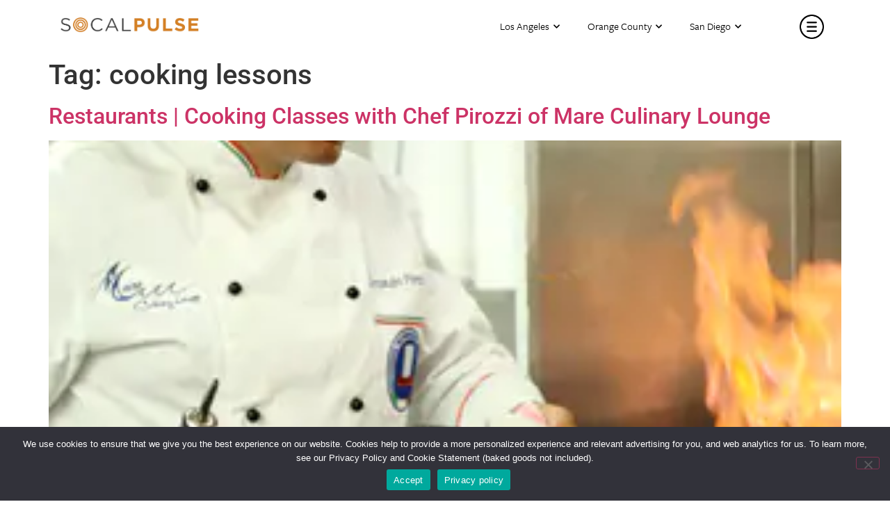

--- FILE ---
content_type: text/html; charset=UTF-8
request_url: https://socalpulse.com/tag/cooking-lessons/
body_size: 39933
content:
<!doctype html>
<html lang="en-US">
<head>
	<link rel="stylesheet" href="https://use.typekit.net/zci3hlz.css">
	<meta charset="UTF-8">
		<meta name="viewport" content="width=device-width, initial-scale=1">
	<link rel="profile" href="https://gmpg.org/xfn/11">
	<meta name='robots' content='index, follow, max-image-preview:large, max-snippet:-1, max-video-preview:-1' />
	<style>img:is([sizes="auto" i], [sizes^="auto," i]) { contain-intrinsic-size: 3000px 1500px }</style>
	
	<!-- This site is optimized with the Yoast SEO plugin v26.5 - https://yoast.com/wordpress/plugins/seo/ -->
	<title>cooking lessons Archives - SoCalPulse</title>
	<link rel="canonical" href="https://socalpulse.com/tag/cooking-lessons/" />
	<meta property="og:locale" content="en_US" />
	<meta property="og:type" content="article" />
	<meta property="og:title" content="cooking lessons Archives - SoCalPulse" />
	<meta property="og:url" content="https://socalpulse.com/tag/cooking-lessons/" />
	<meta property="og:site_name" content="SoCalPulse" />
	<meta name="twitter:card" content="summary_large_image" />
	<meta name="twitter:site" content="@socalpulse" />
	<script type="application/ld+json" class="yoast-schema-graph">{"@context":"https://schema.org","@graph":[{"@type":"CollectionPage","@id":"https://socalpulse.com/tag/cooking-lessons/","url":"https://socalpulse.com/tag/cooking-lessons/","name":"cooking lessons Archives - SoCalPulse","isPartOf":{"@id":"https://socalpulse.com/#website"},"primaryImageOfPage":{"@id":"https://socalpulse.com/tag/cooking-lessons/#primaryimage"},"image":{"@id":"https://socalpulse.com/tag/cooking-lessons/#primaryimage"},"thumbnailUrl":"https://socalpulse.com/wp-content/uploads/2020/09/alessa_touch_up2-web.jpg","inLanguage":"en-US"},{"@type":"ImageObject","inLanguage":"en-US","@id":"https://socalpulse.com/tag/cooking-lessons/#primaryimage","url":"https://socalpulse.com/wp-content/uploads/2020/09/alessa_touch_up2-web.jpg","contentUrl":"https://socalpulse.com/wp-content/uploads/2020/09/alessa_touch_up2-web.jpg","width":300,"height":450},{"@type":"WebSite","@id":"https://socalpulse.com/#website","url":"https://socalpulse.com/","name":"SoCalPulse","description":"Discover what&#039;s going on in Los Angeles, Orange County or San Diego. Great for locals and tourists alike, the best happenings in Southern California!","publisher":{"@id":"https://socalpulse.com/#organization"},"potentialAction":[{"@type":"SearchAction","target":{"@type":"EntryPoint","urlTemplate":"https://socalpulse.com/?s={search_term_string}"},"query-input":{"@type":"PropertyValueSpecification","valueRequired":true,"valueName":"search_term_string"}}],"inLanguage":"en-US"},{"@type":"Organization","@id":"https://socalpulse.com/#organization","name":"SoCalPulse","url":"https://socalpulse.com/","logo":{"@type":"ImageObject","inLanguage":"en-US","@id":"https://socalpulse.com/#/schema/logo/image/","url":"https://socalpulse.com/wp-content/uploads/2020/02/socalpulse-logo.png","contentUrl":"https://socalpulse.com/wp-content/uploads/2020/02/socalpulse-logo.png","width":913,"height":102,"caption":"SoCalPulse"},"image":{"@id":"https://socalpulse.com/#/schema/logo/image/"},"sameAs":["https://www.facebook.com/socalpulse/","https://x.com/socalpulse"]}]}</script>
	<!-- / Yoast SEO plugin. -->


<link rel='dns-prefetch' href='//use.fontawesome.com' />
<link rel="alternate" type="application/rss+xml" title="SoCalPulse &raquo; Feed" href="https://socalpulse.com/feed/" />
<link rel="alternate" type="application/rss+xml" title="SoCalPulse &raquo; Comments Feed" href="https://socalpulse.com/comments/feed/" />
<link rel="alternate" type="text/calendar" title="SoCalPulse &raquo; iCal Feed" href="https://socalpulse.com/events/?ical=1" />
<link rel="alternate" type="application/rss+xml" title="SoCalPulse &raquo; cooking lessons Tag Feed" href="https://socalpulse.com/tag/cooking-lessons/feed/" />
		<style>
			.lazyload,
			.lazyloading {
				max-width: 100%;
			}
		</style>
		<script>
window._wpemojiSettings = {"baseUrl":"https:\/\/s.w.org\/images\/core\/emoji\/16.0.1\/72x72\/","ext":".png","svgUrl":"https:\/\/s.w.org\/images\/core\/emoji\/16.0.1\/svg\/","svgExt":".svg","source":{"concatemoji":"https:\/\/socalpulse.com\/wp-includes\/js\/wp-emoji-release.min.js?ver=6.8.3"}};
/*! This file is auto-generated */
!function(s,n){var o,i,e;function c(e){try{var t={supportTests:e,timestamp:(new Date).valueOf()};sessionStorage.setItem(o,JSON.stringify(t))}catch(e){}}function p(e,t,n){e.clearRect(0,0,e.canvas.width,e.canvas.height),e.fillText(t,0,0);var t=new Uint32Array(e.getImageData(0,0,e.canvas.width,e.canvas.height).data),a=(e.clearRect(0,0,e.canvas.width,e.canvas.height),e.fillText(n,0,0),new Uint32Array(e.getImageData(0,0,e.canvas.width,e.canvas.height).data));return t.every(function(e,t){return e===a[t]})}function u(e,t){e.clearRect(0,0,e.canvas.width,e.canvas.height),e.fillText(t,0,0);for(var n=e.getImageData(16,16,1,1),a=0;a<n.data.length;a++)if(0!==n.data[a])return!1;return!0}function f(e,t,n,a){switch(t){case"flag":return n(e,"\ud83c\udff3\ufe0f\u200d\u26a7\ufe0f","\ud83c\udff3\ufe0f\u200b\u26a7\ufe0f")?!1:!n(e,"\ud83c\udde8\ud83c\uddf6","\ud83c\udde8\u200b\ud83c\uddf6")&&!n(e,"\ud83c\udff4\udb40\udc67\udb40\udc62\udb40\udc65\udb40\udc6e\udb40\udc67\udb40\udc7f","\ud83c\udff4\u200b\udb40\udc67\u200b\udb40\udc62\u200b\udb40\udc65\u200b\udb40\udc6e\u200b\udb40\udc67\u200b\udb40\udc7f");case"emoji":return!a(e,"\ud83e\udedf")}return!1}function g(e,t,n,a){var r="undefined"!=typeof WorkerGlobalScope&&self instanceof WorkerGlobalScope?new OffscreenCanvas(300,150):s.createElement("canvas"),o=r.getContext("2d",{willReadFrequently:!0}),i=(o.textBaseline="top",o.font="600 32px Arial",{});return e.forEach(function(e){i[e]=t(o,e,n,a)}),i}function t(e){var t=s.createElement("script");t.src=e,t.defer=!0,s.head.appendChild(t)}"undefined"!=typeof Promise&&(o="wpEmojiSettingsSupports",i=["flag","emoji"],n.supports={everything:!0,everythingExceptFlag:!0},e=new Promise(function(e){s.addEventListener("DOMContentLoaded",e,{once:!0})}),new Promise(function(t){var n=function(){try{var e=JSON.parse(sessionStorage.getItem(o));if("object"==typeof e&&"number"==typeof e.timestamp&&(new Date).valueOf()<e.timestamp+604800&&"object"==typeof e.supportTests)return e.supportTests}catch(e){}return null}();if(!n){if("undefined"!=typeof Worker&&"undefined"!=typeof OffscreenCanvas&&"undefined"!=typeof URL&&URL.createObjectURL&&"undefined"!=typeof Blob)try{var e="postMessage("+g.toString()+"("+[JSON.stringify(i),f.toString(),p.toString(),u.toString()].join(",")+"));",a=new Blob([e],{type:"text/javascript"}),r=new Worker(URL.createObjectURL(a),{name:"wpTestEmojiSupports"});return void(r.onmessage=function(e){c(n=e.data),r.terminate(),t(n)})}catch(e){}c(n=g(i,f,p,u))}t(n)}).then(function(e){for(var t in e)n.supports[t]=e[t],n.supports.everything=n.supports.everything&&n.supports[t],"flag"!==t&&(n.supports.everythingExceptFlag=n.supports.everythingExceptFlag&&n.supports[t]);n.supports.everythingExceptFlag=n.supports.everythingExceptFlag&&!n.supports.flag,n.DOMReady=!1,n.readyCallback=function(){n.DOMReady=!0}}).then(function(){return e}).then(function(){var e;n.supports.everything||(n.readyCallback(),(e=n.source||{}).concatemoji?t(e.concatemoji):e.wpemoji&&e.twemoji&&(t(e.twemoji),t(e.wpemoji)))}))}((window,document),window._wpemojiSettings);
</script>
<style id='wp-emoji-styles-inline-css'>

	img.wp-smiley, img.emoji {
		display: inline !important;
		border: none !important;
		box-shadow: none !important;
		height: 1em !important;
		width: 1em !important;
		margin: 0 0.07em !important;
		vertical-align: -0.1em !important;
		background: none !important;
		padding: 0 !important;
	}
</style>
<link rel='stylesheet' id='wp-block-library-css' href='https://socalpulse.com/wp-includes/css/dist/block-library/style.min.css?ver=6.8.3' media='all' />
<style id='font-awesome-svg-styles-default-inline-css'>
.svg-inline--fa {
  display: inline-block;
  height: 1em;
  overflow: visible;
  vertical-align: -.125em;
}
</style>
<link rel='stylesheet' id='font-awesome-svg-styles-css' href='https://socalpulse.com/wp-content/uploads/font-awesome/v5.12.1/css/svg-with-js.css' media='all' />
<style id='font-awesome-svg-styles-inline-css'>
   .wp-block-font-awesome-icon svg::before,
   .wp-rich-text-font-awesome-icon svg::before {content: unset;}
</style>
<style id='global-styles-inline-css'>
:root{--wp--preset--aspect-ratio--square: 1;--wp--preset--aspect-ratio--4-3: 4/3;--wp--preset--aspect-ratio--3-4: 3/4;--wp--preset--aspect-ratio--3-2: 3/2;--wp--preset--aspect-ratio--2-3: 2/3;--wp--preset--aspect-ratio--16-9: 16/9;--wp--preset--aspect-ratio--9-16: 9/16;--wp--preset--color--black: #000000;--wp--preset--color--cyan-bluish-gray: #abb8c3;--wp--preset--color--white: #ffffff;--wp--preset--color--pale-pink: #f78da7;--wp--preset--color--vivid-red: #cf2e2e;--wp--preset--color--luminous-vivid-orange: #ff6900;--wp--preset--color--luminous-vivid-amber: #fcb900;--wp--preset--color--light-green-cyan: #7bdcb5;--wp--preset--color--vivid-green-cyan: #00d084;--wp--preset--color--pale-cyan-blue: #8ed1fc;--wp--preset--color--vivid-cyan-blue: #0693e3;--wp--preset--color--vivid-purple: #9b51e0;--wp--preset--gradient--vivid-cyan-blue-to-vivid-purple: linear-gradient(135deg,rgba(6,147,227,1) 0%,rgb(155,81,224) 100%);--wp--preset--gradient--light-green-cyan-to-vivid-green-cyan: linear-gradient(135deg,rgb(122,220,180) 0%,rgb(0,208,130) 100%);--wp--preset--gradient--luminous-vivid-amber-to-luminous-vivid-orange: linear-gradient(135deg,rgba(252,185,0,1) 0%,rgba(255,105,0,1) 100%);--wp--preset--gradient--luminous-vivid-orange-to-vivid-red: linear-gradient(135deg,rgba(255,105,0,1) 0%,rgb(207,46,46) 100%);--wp--preset--gradient--very-light-gray-to-cyan-bluish-gray: linear-gradient(135deg,rgb(238,238,238) 0%,rgb(169,184,195) 100%);--wp--preset--gradient--cool-to-warm-spectrum: linear-gradient(135deg,rgb(74,234,220) 0%,rgb(151,120,209) 20%,rgb(207,42,186) 40%,rgb(238,44,130) 60%,rgb(251,105,98) 80%,rgb(254,248,76) 100%);--wp--preset--gradient--blush-light-purple: linear-gradient(135deg,rgb(255,206,236) 0%,rgb(152,150,240) 100%);--wp--preset--gradient--blush-bordeaux: linear-gradient(135deg,rgb(254,205,165) 0%,rgb(254,45,45) 50%,rgb(107,0,62) 100%);--wp--preset--gradient--luminous-dusk: linear-gradient(135deg,rgb(255,203,112) 0%,rgb(199,81,192) 50%,rgb(65,88,208) 100%);--wp--preset--gradient--pale-ocean: linear-gradient(135deg,rgb(255,245,203) 0%,rgb(182,227,212) 50%,rgb(51,167,181) 100%);--wp--preset--gradient--electric-grass: linear-gradient(135deg,rgb(202,248,128) 0%,rgb(113,206,126) 100%);--wp--preset--gradient--midnight: linear-gradient(135deg,rgb(2,3,129) 0%,rgb(40,116,252) 100%);--wp--preset--font-size--small: 13px;--wp--preset--font-size--medium: 20px;--wp--preset--font-size--large: 36px;--wp--preset--font-size--x-large: 42px;--wp--preset--spacing--20: 0.44rem;--wp--preset--spacing--30: 0.67rem;--wp--preset--spacing--40: 1rem;--wp--preset--spacing--50: 1.5rem;--wp--preset--spacing--60: 2.25rem;--wp--preset--spacing--70: 3.38rem;--wp--preset--spacing--80: 5.06rem;--wp--preset--shadow--natural: 6px 6px 9px rgba(0, 0, 0, 0.2);--wp--preset--shadow--deep: 12px 12px 50px rgba(0, 0, 0, 0.4);--wp--preset--shadow--sharp: 6px 6px 0px rgba(0, 0, 0, 0.2);--wp--preset--shadow--outlined: 6px 6px 0px -3px rgba(255, 255, 255, 1), 6px 6px rgba(0, 0, 0, 1);--wp--preset--shadow--crisp: 6px 6px 0px rgba(0, 0, 0, 1);}:root { --wp--style--global--content-size: 800px;--wp--style--global--wide-size: 1200px; }:where(body) { margin: 0; }.wp-site-blocks > .alignleft { float: left; margin-right: 2em; }.wp-site-blocks > .alignright { float: right; margin-left: 2em; }.wp-site-blocks > .aligncenter { justify-content: center; margin-left: auto; margin-right: auto; }:where(.wp-site-blocks) > * { margin-block-start: 24px; margin-block-end: 0; }:where(.wp-site-blocks) > :first-child { margin-block-start: 0; }:where(.wp-site-blocks) > :last-child { margin-block-end: 0; }:root { --wp--style--block-gap: 24px; }:root :where(.is-layout-flow) > :first-child{margin-block-start: 0;}:root :where(.is-layout-flow) > :last-child{margin-block-end: 0;}:root :where(.is-layout-flow) > *{margin-block-start: 24px;margin-block-end: 0;}:root :where(.is-layout-constrained) > :first-child{margin-block-start: 0;}:root :where(.is-layout-constrained) > :last-child{margin-block-end: 0;}:root :where(.is-layout-constrained) > *{margin-block-start: 24px;margin-block-end: 0;}:root :where(.is-layout-flex){gap: 24px;}:root :where(.is-layout-grid){gap: 24px;}.is-layout-flow > .alignleft{float: left;margin-inline-start: 0;margin-inline-end: 2em;}.is-layout-flow > .alignright{float: right;margin-inline-start: 2em;margin-inline-end: 0;}.is-layout-flow > .aligncenter{margin-left: auto !important;margin-right: auto !important;}.is-layout-constrained > .alignleft{float: left;margin-inline-start: 0;margin-inline-end: 2em;}.is-layout-constrained > .alignright{float: right;margin-inline-start: 2em;margin-inline-end: 0;}.is-layout-constrained > .aligncenter{margin-left: auto !important;margin-right: auto !important;}.is-layout-constrained > :where(:not(.alignleft):not(.alignright):not(.alignfull)){max-width: var(--wp--style--global--content-size);margin-left: auto !important;margin-right: auto !important;}.is-layout-constrained > .alignwide{max-width: var(--wp--style--global--wide-size);}body .is-layout-flex{display: flex;}.is-layout-flex{flex-wrap: wrap;align-items: center;}.is-layout-flex > :is(*, div){margin: 0;}body .is-layout-grid{display: grid;}.is-layout-grid > :is(*, div){margin: 0;}body{padding-top: 0px;padding-right: 0px;padding-bottom: 0px;padding-left: 0px;}a:where(:not(.wp-element-button)){text-decoration: underline;}:root :where(.wp-element-button, .wp-block-button__link){background-color: #32373c;border-width: 0;color: #fff;font-family: inherit;font-size: inherit;line-height: inherit;padding: calc(0.667em + 2px) calc(1.333em + 2px);text-decoration: none;}.has-black-color{color: var(--wp--preset--color--black) !important;}.has-cyan-bluish-gray-color{color: var(--wp--preset--color--cyan-bluish-gray) !important;}.has-white-color{color: var(--wp--preset--color--white) !important;}.has-pale-pink-color{color: var(--wp--preset--color--pale-pink) !important;}.has-vivid-red-color{color: var(--wp--preset--color--vivid-red) !important;}.has-luminous-vivid-orange-color{color: var(--wp--preset--color--luminous-vivid-orange) !important;}.has-luminous-vivid-amber-color{color: var(--wp--preset--color--luminous-vivid-amber) !important;}.has-light-green-cyan-color{color: var(--wp--preset--color--light-green-cyan) !important;}.has-vivid-green-cyan-color{color: var(--wp--preset--color--vivid-green-cyan) !important;}.has-pale-cyan-blue-color{color: var(--wp--preset--color--pale-cyan-blue) !important;}.has-vivid-cyan-blue-color{color: var(--wp--preset--color--vivid-cyan-blue) !important;}.has-vivid-purple-color{color: var(--wp--preset--color--vivid-purple) !important;}.has-black-background-color{background-color: var(--wp--preset--color--black) !important;}.has-cyan-bluish-gray-background-color{background-color: var(--wp--preset--color--cyan-bluish-gray) !important;}.has-white-background-color{background-color: var(--wp--preset--color--white) !important;}.has-pale-pink-background-color{background-color: var(--wp--preset--color--pale-pink) !important;}.has-vivid-red-background-color{background-color: var(--wp--preset--color--vivid-red) !important;}.has-luminous-vivid-orange-background-color{background-color: var(--wp--preset--color--luminous-vivid-orange) !important;}.has-luminous-vivid-amber-background-color{background-color: var(--wp--preset--color--luminous-vivid-amber) !important;}.has-light-green-cyan-background-color{background-color: var(--wp--preset--color--light-green-cyan) !important;}.has-vivid-green-cyan-background-color{background-color: var(--wp--preset--color--vivid-green-cyan) !important;}.has-pale-cyan-blue-background-color{background-color: var(--wp--preset--color--pale-cyan-blue) !important;}.has-vivid-cyan-blue-background-color{background-color: var(--wp--preset--color--vivid-cyan-blue) !important;}.has-vivid-purple-background-color{background-color: var(--wp--preset--color--vivid-purple) !important;}.has-black-border-color{border-color: var(--wp--preset--color--black) !important;}.has-cyan-bluish-gray-border-color{border-color: var(--wp--preset--color--cyan-bluish-gray) !important;}.has-white-border-color{border-color: var(--wp--preset--color--white) !important;}.has-pale-pink-border-color{border-color: var(--wp--preset--color--pale-pink) !important;}.has-vivid-red-border-color{border-color: var(--wp--preset--color--vivid-red) !important;}.has-luminous-vivid-orange-border-color{border-color: var(--wp--preset--color--luminous-vivid-orange) !important;}.has-luminous-vivid-amber-border-color{border-color: var(--wp--preset--color--luminous-vivid-amber) !important;}.has-light-green-cyan-border-color{border-color: var(--wp--preset--color--light-green-cyan) !important;}.has-vivid-green-cyan-border-color{border-color: var(--wp--preset--color--vivid-green-cyan) !important;}.has-pale-cyan-blue-border-color{border-color: var(--wp--preset--color--pale-cyan-blue) !important;}.has-vivid-cyan-blue-border-color{border-color: var(--wp--preset--color--vivid-cyan-blue) !important;}.has-vivid-purple-border-color{border-color: var(--wp--preset--color--vivid-purple) !important;}.has-vivid-cyan-blue-to-vivid-purple-gradient-background{background: var(--wp--preset--gradient--vivid-cyan-blue-to-vivid-purple) !important;}.has-light-green-cyan-to-vivid-green-cyan-gradient-background{background: var(--wp--preset--gradient--light-green-cyan-to-vivid-green-cyan) !important;}.has-luminous-vivid-amber-to-luminous-vivid-orange-gradient-background{background: var(--wp--preset--gradient--luminous-vivid-amber-to-luminous-vivid-orange) !important;}.has-luminous-vivid-orange-to-vivid-red-gradient-background{background: var(--wp--preset--gradient--luminous-vivid-orange-to-vivid-red) !important;}.has-very-light-gray-to-cyan-bluish-gray-gradient-background{background: var(--wp--preset--gradient--very-light-gray-to-cyan-bluish-gray) !important;}.has-cool-to-warm-spectrum-gradient-background{background: var(--wp--preset--gradient--cool-to-warm-spectrum) !important;}.has-blush-light-purple-gradient-background{background: var(--wp--preset--gradient--blush-light-purple) !important;}.has-blush-bordeaux-gradient-background{background: var(--wp--preset--gradient--blush-bordeaux) !important;}.has-luminous-dusk-gradient-background{background: var(--wp--preset--gradient--luminous-dusk) !important;}.has-pale-ocean-gradient-background{background: var(--wp--preset--gradient--pale-ocean) !important;}.has-electric-grass-gradient-background{background: var(--wp--preset--gradient--electric-grass) !important;}.has-midnight-gradient-background{background: var(--wp--preset--gradient--midnight) !important;}.has-small-font-size{font-size: var(--wp--preset--font-size--small) !important;}.has-medium-font-size{font-size: var(--wp--preset--font-size--medium) !important;}.has-large-font-size{font-size: var(--wp--preset--font-size--large) !important;}.has-x-large-font-size{font-size: var(--wp--preset--font-size--x-large) !important;}
:root :where(.wp-block-pullquote){font-size: 1.5em;line-height: 1.6;}
</style>
<link rel='stylesheet' id='contact-form-7-css' href='https://socalpulse.com/wp-content/plugins/contact-form-7/includes/css/styles.css?ver=6.1.4' media='all' />
<link rel='stylesheet' id='cookie-notice-front-css' href='https://socalpulse.com/wp-content/plugins/cookie-notice/css/front.min.css?ver=2.5.10' media='all' />
<link rel='stylesheet' id='tribe-events-v2-single-skeleton-css' href='https://socalpulse.com/wp-content/plugins/the-events-calendar/build/css/tribe-events-single-skeleton.css?ver=6.15.12.2' media='all' />
<link rel='stylesheet' id='tribe-events-v2-single-skeleton-full-css' href='https://socalpulse.com/wp-content/plugins/the-events-calendar/build/css/tribe-events-single-full.css?ver=6.15.12.2' media='all' />
<link rel='stylesheet' id='tec-events-elementor-widgets-base-styles-css' href='https://socalpulse.com/wp-content/plugins/the-events-calendar/build/css/integrations/plugins/elementor/widgets/widget-base.css?ver=6.15.12.2' media='all' />
<link rel='stylesheet' id='hello-elementor-css' href='https://socalpulse.com/wp-content/themes/hello-elementor/assets/css/reset.css?ver=3.4.5' media='all' />
<link rel='stylesheet' id='hello-elementor-theme-style-css' href='https://socalpulse.com/wp-content/themes/hello-elementor/assets/css/theme.css?ver=3.4.5' media='all' />
<link rel='stylesheet' id='hello-elementor-header-footer-css' href='https://socalpulse.com/wp-content/themes/hello-elementor/assets/css/header-footer.css?ver=3.4.5' media='all' />
<link rel='stylesheet' id='font-awesome-official-css' href='https://use.fontawesome.com/releases/v5.12.1/css/all.css' media='all' integrity="sha384-v8BU367qNbs/aIZIxuivaU55N5GPF89WBerHoGA4QTcbUjYiLQtKdrfXnqAcXyTv" crossorigin="anonymous" />
<link rel='stylesheet' id='elementor-frontend-css' href='https://socalpulse.com/wp-content/plugins/elementor/assets/css/frontend.min.css?ver=3.33.2' media='all' />
<style id='elementor-frontend-inline-css'>
.elementor-kit-170300{--e-global-color-primary:#6EC1E4;--e-global-color-secondary:#54595F;--e-global-color-text:#7A7A7A;--e-global-color-accent:#61CE70;--e-global-color-51cd554:#D48026;--e-global-color-cf8f3eb:#000000;--e-global-color-b085f68:#FBF4EC;--e-global-typography-primary-font-family:"Roboto";--e-global-typography-primary-font-weight:600;--e-global-typography-secondary-font-family:"Roboto Slab";--e-global-typography-secondary-font-weight:400;--e-global-typography-text-font-family:"Roboto";--e-global-typography-text-font-weight:400;--e-global-typography-accent-font-family:"Roboto";--e-global-typography-accent-font-weight:500;}.elementor-kit-170300 e-page-transition{background-color:#FFBC7D;}.elementor-section.elementor-section-boxed > .elementor-container{max-width:1140px;}.e-con{--container-max-width:1140px;}.elementor-widget:not(:last-child){margin-block-end:20px;}.elementor-element{--widgets-spacing:20px 20px;--widgets-spacing-row:20px;--widgets-spacing-column:20px;}{}h1.entry-title{display:var(--page-title-display);}@media(max-width:1024px){.elementor-section.elementor-section-boxed > .elementor-container{max-width:1024px;}.e-con{--container-max-width:1024px;}}@media(max-width:767px){.elementor-section.elementor-section-boxed > .elementor-container{max-width:767px;}.e-con{--container-max-width:767px;}}
.elementor-widget-section .eael-protected-content-message{font-family:var( --e-global-typography-secondary-font-family ), Sans-serif;font-weight:var( --e-global-typography-secondary-font-weight );}.elementor-widget-section .protected-content-error-msg{font-family:var( --e-global-typography-secondary-font-family ), Sans-serif;font-weight:var( --e-global-typography-secondary-font-weight );}.elementor-160741 .elementor-element.elementor-element-290d22b2 > .elementor-background-overlay{opacity:0;}.elementor-160741 .elementor-element.elementor-element-290d22b2{box-shadow:0px 7px 10px 0px rgba(0, 0, 0, 0);margin-top:0px;margin-bottom:0px;padding:5px 0px 5px 0px;z-index:999;}.elementor-bc-flex-widget .elementor-160741 .elementor-element.elementor-element-7ffc5706.elementor-column .elementor-widget-wrap{align-items:center;}.elementor-160741 .elementor-element.elementor-element-7ffc5706.elementor-column.elementor-element[data-element_type="column"] > .elementor-widget-wrap.elementor-element-populated{align-content:center;align-items:center;}.elementor-160741 .elementor-element.elementor-element-7ffc5706 > .elementor-element-populated{margin:-5px 0px 0px 0px;--e-column-margin-right:0px;--e-column-margin-left:0px;padding:0px 0px 0px 0px;}.elementor-widget-image .eael-protected-content-message{font-family:var( --e-global-typography-secondary-font-family ), Sans-serif;font-weight:var( --e-global-typography-secondary-font-weight );}.elementor-widget-image .protected-content-error-msg{font-family:var( --e-global-typography-secondary-font-family ), Sans-serif;font-weight:var( --e-global-typography-secondary-font-weight );}.elementor-widget-image .widget-image-caption{color:var( --e-global-color-text );font-family:var( --e-global-typography-text-font-family ), Sans-serif;font-weight:var( --e-global-typography-text-font-weight );}.elementor-160741 .elementor-element.elementor-element-5e27ef2c > .elementor-widget-container{padding:0px 16px 0px 16px;}.elementor-160741 .elementor-element.elementor-element-5e27ef2c{text-align:left;}.elementor-160741 .elementor-element.elementor-element-5e27ef2c img{width:200px;height:22px;}.elementor-160741 .elementor-element.elementor-element-7e0e511f > .elementor-element-populated{padding:0px 0px 0px 0px;}.elementor-bc-flex-widget .elementor-160741 .elementor-element.elementor-element-3f82453c.elementor-column .elementor-widget-wrap{align-items:center;}.elementor-160741 .elementor-element.elementor-element-3f82453c.elementor-column.elementor-element[data-element_type="column"] > .elementor-widget-wrap.elementor-element-populated{align-content:center;align-items:center;}.elementor-160741 .elementor-element.elementor-element-3f82453c.elementor-column > .elementor-widget-wrap{justify-content:flex-end;}.elementor-160741 .elementor-element.elementor-element-3f82453c > .elementor-element-populated{margin:0px 0px 0px 0px;--e-column-margin-right:0px;--e-column-margin-left:0px;}.elementor-widget-nav-menu .eael-protected-content-message{font-family:var( --e-global-typography-secondary-font-family ), Sans-serif;font-weight:var( --e-global-typography-secondary-font-weight );}.elementor-widget-nav-menu .protected-content-error-msg{font-family:var( --e-global-typography-secondary-font-family ), Sans-serif;font-weight:var( --e-global-typography-secondary-font-weight );}.elementor-widget-nav-menu .elementor-nav-menu .elementor-item{font-family:var( --e-global-typography-primary-font-family ), Sans-serif;font-weight:var( --e-global-typography-primary-font-weight );}.elementor-widget-nav-menu .elementor-nav-menu--main .elementor-item{color:var( --e-global-color-text );fill:var( --e-global-color-text );}.elementor-widget-nav-menu .elementor-nav-menu--main .elementor-item:hover,
					.elementor-widget-nav-menu .elementor-nav-menu--main .elementor-item.elementor-item-active,
					.elementor-widget-nav-menu .elementor-nav-menu--main .elementor-item.highlighted,
					.elementor-widget-nav-menu .elementor-nav-menu--main .elementor-item:focus{color:var( --e-global-color-accent );fill:var( --e-global-color-accent );}.elementor-widget-nav-menu .elementor-nav-menu--main:not(.e--pointer-framed) .elementor-item:before,
					.elementor-widget-nav-menu .elementor-nav-menu--main:not(.e--pointer-framed) .elementor-item:after{background-color:var( --e-global-color-accent );}.elementor-widget-nav-menu .e--pointer-framed .elementor-item:before,
					.elementor-widget-nav-menu .e--pointer-framed .elementor-item:after{border-color:var( --e-global-color-accent );}.elementor-widget-nav-menu{--e-nav-menu-divider-color:var( --e-global-color-text );}.elementor-widget-nav-menu .elementor-nav-menu--dropdown .elementor-item, .elementor-widget-nav-menu .elementor-nav-menu--dropdown  .elementor-sub-item{font-family:var( --e-global-typography-accent-font-family ), Sans-serif;font-weight:var( --e-global-typography-accent-font-weight );}.elementor-160741 .elementor-element.elementor-element-2306cef7 .elementor-nav-menu .elementor-item{font-family:"Roboto", Sans-serif;font-size:15px;font-weight:300;}.elementor-160741 .elementor-element.elementor-element-2306cef7 .elementor-nav-menu--main .elementor-item{color:#000000;fill:#000000;}.elementor-160741 .elementor-element.elementor-element-2306cef7 .elementor-nav-menu--main .elementor-item:hover,
					.elementor-160741 .elementor-element.elementor-element-2306cef7 .elementor-nav-menu--main .elementor-item.elementor-item-active,
					.elementor-160741 .elementor-element.elementor-element-2306cef7 .elementor-nav-menu--main .elementor-item.highlighted,
					.elementor-160741 .elementor-element.elementor-element-2306cef7 .elementor-nav-menu--main .elementor-item:focus{color:#D48026;fill:#D48026;}.elementor-160741 .elementor-element.elementor-element-2306cef7 .elementor-nav-menu--main:not(.e--pointer-framed) .elementor-item:before,
					.elementor-160741 .elementor-element.elementor-element-2306cef7 .elementor-nav-menu--main:not(.e--pointer-framed) .elementor-item:after{background-color:#D4802600;}.elementor-160741 .elementor-element.elementor-element-2306cef7 .e--pointer-framed .elementor-item:before,
					.elementor-160741 .elementor-element.elementor-element-2306cef7 .e--pointer-framed .elementor-item:after{border-color:#D4802600;}.elementor-160741 .elementor-element.elementor-element-2306cef7 .elementor-nav-menu--dropdown a, .elementor-160741 .elementor-element.elementor-element-2306cef7 .elementor-menu-toggle{color:#000000;}.elementor-160741 .elementor-element.elementor-element-2306cef7 .elementor-nav-menu--dropdown a:hover,
					.elementor-160741 .elementor-element.elementor-element-2306cef7 .elementor-nav-menu--dropdown a.elementor-item-active,
					.elementor-160741 .elementor-element.elementor-element-2306cef7 .elementor-nav-menu--dropdown a.highlighted,
					.elementor-160741 .elementor-element.elementor-element-2306cef7 .elementor-menu-toggle:hover{color:#D48026;}.elementor-160741 .elementor-element.elementor-element-2306cef7 .elementor-nav-menu--dropdown a:hover,
					.elementor-160741 .elementor-element.elementor-element-2306cef7 .elementor-nav-menu--dropdown a.elementor-item-active,
					.elementor-160741 .elementor-element.elementor-element-2306cef7 .elementor-nav-menu--dropdown a.highlighted{background-color:#D4802600;}.elementor-160741 .elementor-element.elementor-element-2306cef7 .elementor-nav-menu--dropdown a{padding-top:10px;padding-bottom:10px;}.elementor-bc-flex-widget .elementor-160741 .elementor-element.elementor-element-1d05735a.elementor-column .elementor-widget-wrap{align-items:center;}.elementor-160741 .elementor-element.elementor-element-1d05735a.elementor-column.elementor-element[data-element_type="column"] > .elementor-widget-wrap.elementor-element-populated{align-content:center;align-items:center;}.elementor-160741 .elementor-element.elementor-element-5de4552 > .elementor-widget-container{margin:0px 15px 0px 0px;}.elementor-160741 .elementor-element.elementor-element-5de4552{text-align:right;}.elementor-160741 .elementor-element.elementor-element-5de4552 img{width:35px;}.elementor-theme-builder-content-area{height:400px;}.elementor-location-header:before, .elementor-location-footer:before{content:"";display:table;clear:both;}@media(max-width:1024px){.elementor-160741 .elementor-element.elementor-element-290d22b2{padding:0px 0px 0px 20px;}.elementor-160741 .elementor-element.elementor-element-7ffc5706 > .elementor-element-populated{margin:-3px 0px 0px 0px;--e-column-margin-right:0px;--e-column-margin-left:0px;padding:0px 0px 0px 0px;}.elementor-160741 .elementor-element.elementor-element-5e27ef2c img{width:185px;}.elementor-160741 .elementor-element.elementor-element-3f82453c > .elementor-element-populated{margin:0px 0px 0px 0px;--e-column-margin-right:0px;--e-column-margin-left:0px;padding:0px 0px 0px 0px;}.elementor-160741 .elementor-element.elementor-element-2306cef7 .elementor-nav-menu--main .elementor-item{padding-left:8px;padding-right:8px;}}@media(max-width:767px){.elementor-160741 .elementor-element.elementor-element-290d22b2{padding:10px 15px 10px 20px;}.elementor-160741 .elementor-element.elementor-element-7ffc5706{width:52%;}.elementor-160741 .elementor-element.elementor-element-5e27ef2c img{width:159px;height:15px;}.elementor-160741 .elementor-element.elementor-element-7e0e511f{width:36%;}.elementor-160741 .elementor-element.elementor-element-1d05735a{width:10%;}.elementor-160741 .elementor-element.elementor-element-1d05735a > .elementor-element-populated{margin:0px 0px 0px 0px;--e-column-margin-right:0px;--e-column-margin-left:0px;padding:0px 0px 0px 0px;}.elementor-160741 .elementor-element.elementor-element-5de4552 > .elementor-widget-container{margin:0px 0px 0px 0px;}.elementor-160741 .elementor-element.elementor-element-5de4552{text-align:right;}.elementor-160741 .elementor-element.elementor-element-5de4552 img{width:32px;}}@media(min-width:768px){.elementor-160741 .elementor-element.elementor-element-7ffc5706{width:22%;}.elementor-160741 .elementor-element.elementor-element-7e0e511f{width:15%;}.elementor-160741 .elementor-element.elementor-element-3f82453c{width:53%;}.elementor-160741 .elementor-element.elementor-element-1d05735a{width:9.978%;}}@media(max-width:1024px) and (min-width:768px){.elementor-160741 .elementor-element.elementor-element-7ffc5706{width:29%;}.elementor-160741 .elementor-element.elementor-element-7e0e511f{width:15%;}.elementor-160741 .elementor-element.elementor-element-3f82453c{width:43%;}.elementor-160741 .elementor-element.elementor-element-1d05735a{width:13%;}}/* Start custom CSS for nav-menu, class: .elementor-element-2306cef7 */#markets-nav .elementor-nav-menu--main .elementor-nav-menu ul {
    margin:0px!important;
    width:auto!important;
    top:63px!important;
    padding-bottom:5px!important;
    border-top:3px solid #D48026;
}

#markets-nav a {
    border-left:1px!important;
}

#markets-nav .elementor-sub-item {
    color:#000!important;
    font-weight:300!important;
     display:flex;
    justify-content:center;
}

 #markets-nav .elementor-sub-item:hover {
    color:#D48026!important;
}

#markets-nav a.elementor-item-active {
   color:#D48026!important;
}

#markets-nav .elementor-nav-menu .sub-arrow {
    padding-left:6px;
}

@media only screen and (max-width:1024px) {
    #markets-nav .elementor-nav-menu--main .elementor-nav-menu ul {
    top:58px!important;
  
}
}/* End custom CSS */
/* Start custom CSS for section, class: .elementor-element-290d22b2 */.elementor-sticky--effects #markets-nav a {
    color:#000000;
}

/*.alt-header #markets-nav a:hover {
    font-weight:bold;
}*/

.elementor-sticky--effects #markets-nav a:hover {
    color:#D48026;
    
}

/* Background color on sticky */
.alt-header.elementor-sticky--effects {
background-color:#fff!important;
transition: all 0.25s ease;
}

.elementor-sticky--effects #logo-1 {
    opacity:0;
    
}

.elementor-sticky--effects #alt-logo-container {
    background-image: url('https://socalpulse.com/wp-content/uploads/2020/02/socalpulse-logo.png');
    background-size:contain;
    background-position:center;
    background-repeat:no-repeat;
}


.elementor-sticky--effects #menu-icon-1 {
    opacity:0;
    
}

.elementor-sticky--effects #menu-container {
    background-image: url('https://socalpulse.com/wp-content/uploads/2020/08/menu-icon-black.png');
    background-size:35px;
    background-position:50% 50%;
    background-repeat:no-repeat;
}

#alt-header .wp-forecast-curr-right {
    color:#fff;
    font-weight:400;
}

.elementor-sticky--effects #alt-header .wp-forecast-curr-right {
    color:#000;
    font-weight:300;
}



@media only screen and (max-width:1024px) {
    .elementor-sticky--effects #menu-container {
    background-position:84% 50%;
  max-width:79px;
}

.elementor-sticky--effects #alt-logo-container {
    max-width:185px;
    margin-right:32px;
}


}

@media only screen and (max-width:767px) {
    .elementor-sticky--effects #menu-container {
        background-size:30px;
        background-position:100% 50%;
    }
    
    .elementor-sticky--effects #alt-logo-container {
    max-width:150px;
    margin-right:0px;
}
}/* End custom CSS */
.elementor-widget-section .eael-protected-content-message{font-family:var( --e-global-typography-secondary-font-family ), Sans-serif;font-weight:var( --e-global-typography-secondary-font-weight );}.elementor-widget-section .protected-content-error-msg{font-family:var( --e-global-typography-secondary-font-family ), Sans-serif;font-weight:var( --e-global-typography-secondary-font-weight );}.elementor-297 .elementor-element.elementor-element-53ca847:not(.elementor-motion-effects-element-type-background), .elementor-297 .elementor-element.elementor-element-53ca847 > .elementor-motion-effects-container > .elementor-motion-effects-layer{background-color:#000000;}.elementor-297 .elementor-element.elementor-element-53ca847{transition:background 0.3s, border 0.3s, border-radius 0.3s, box-shadow 0.3s;margin-top:0px;margin-bottom:0px;padding:45px 10px 35px 10px;}.elementor-297 .elementor-element.elementor-element-53ca847 > .elementor-background-overlay{transition:background 0.3s, border-radius 0.3s, opacity 0.3s;}.elementor-widget-heading .eael-protected-content-message{font-family:var( --e-global-typography-secondary-font-family ), Sans-serif;font-weight:var( --e-global-typography-secondary-font-weight );}.elementor-widget-heading .protected-content-error-msg{font-family:var( --e-global-typography-secondary-font-family ), Sans-serif;font-weight:var( --e-global-typography-secondary-font-weight );}.elementor-widget-heading .elementor-heading-title{font-family:var( --e-global-typography-primary-font-family ), Sans-serif;font-weight:var( --e-global-typography-primary-font-weight );color:var( --e-global-color-primary );}.elementor-297 .elementor-element.elementor-element-c8433da .elementor-heading-title{font-size:14px;font-weight:700;color:#FFFFFF;}.elementor-297 .elementor-element.elementor-element-b8cb2f2 > .elementor-widget-container{margin:-13px 0px 0px 0px;}.elementor-297 .elementor-element.elementor-element-b8cb2f2 .elementor-heading-title{font-size:12px;font-weight:400;color:#FFFFFF;}.elementor-297 .elementor-element.elementor-element-d7c3362 > .elementor-widget-container{margin:-14px 0px 0px 0px;}.elementor-297 .elementor-element.elementor-element-d7c3362 .elementor-heading-title{font-size:12px;font-weight:400;color:#FFFFFF;}.elementor-297 .elementor-element.elementor-element-9824e1e > .elementor-widget-container{margin:-15px 0px 0px 0px;}.elementor-297 .elementor-element.elementor-element-9824e1e .elementor-heading-title{font-size:12px;font-weight:400;color:#FFFFFF;}.elementor-297 .elementor-element.elementor-element-2aa6945 > .elementor-widget-container{margin:-15px 0px 0px 0px;}.elementor-297 .elementor-element.elementor-element-2aa6945 .elementor-heading-title{font-size:12px;font-weight:400;color:#FFFFFF;}.elementor-297 .elementor-element.elementor-element-ceacf4f .elementor-heading-title{font-size:14px;font-weight:700;color:#FFFFFF;}.elementor-297 .elementor-element.elementor-element-34403f6 > .elementor-widget-container{margin:-13px 0px 0px 0px;}.elementor-297 .elementor-element.elementor-element-34403f6 .elementor-heading-title{font-size:12px;font-weight:400;color:#FFFFFF;}.elementor-297 .elementor-element.elementor-element-1e925fd > .elementor-widget-container{margin:-13px 0px 0px 0px;}.elementor-297 .elementor-element.elementor-element-1e925fd .elementor-heading-title{font-size:12px;font-weight:400;color:#FFFFFF;}.elementor-297 .elementor-element.elementor-element-65cda07 > .elementor-widget-container{margin:-15px 0px 0px 0px;}.elementor-297 .elementor-element.elementor-element-65cda07 .elementor-heading-title{font-size:12px;font-weight:400;color:#FFFFFF;}.elementor-297 .elementor-element.elementor-element-760e304 > .elementor-widget-container{margin:-15px 0px 0px 0px;}.elementor-297 .elementor-element.elementor-element-760e304 .elementor-heading-title{font-size:12px;font-weight:400;color:#FFFFFF;}.elementor-297 .elementor-element.elementor-element-7c16a2d > .elementor-widget-container{margin:-15px 0px 0px 0px;}.elementor-297 .elementor-element.elementor-element-7c16a2d .elementor-heading-title{font-size:12px;font-weight:400;color:#FFFFFF;}.elementor-297 .elementor-element.elementor-element-d734dfb > .elementor-widget-container{margin:-15px 0px 0px 0px;}.elementor-297 .elementor-element.elementor-element-d734dfb .elementor-heading-title{font-size:12px;font-weight:400;color:#FFFFFF;}.elementor-297 .elementor-element.elementor-element-802b305 > .elementor-widget-container{margin:-15px 0px 0px 0px;}.elementor-297 .elementor-element.elementor-element-802b305 .elementor-heading-title{font-size:12px;font-weight:400;color:#FFFFFF;}.elementor-297 .elementor-element.elementor-element-6814c08 .elementor-heading-title{font-size:14px;font-weight:700;color:#FFFFFF;}.elementor-297 .elementor-element.elementor-element-971c207 > .elementor-widget-container{margin:-13px 0px 0px 0px;}.elementor-297 .elementor-element.elementor-element-971c207 .elementor-heading-title{font-size:12px;font-weight:400;color:#FFFFFF;}.elementor-297 .elementor-element.elementor-element-b692b75 > .elementor-widget-container{margin:-15px 0px 0px 0px;}.elementor-297 .elementor-element.elementor-element-b692b75 .elementor-heading-title{font-size:12px;font-weight:400;color:#FFFFFF;}.elementor-297 .elementor-element.elementor-element-9fff3f7 > .elementor-widget-container{margin:-15px 0px 0px 0px;}.elementor-297 .elementor-element.elementor-element-9fff3f7 .elementor-heading-title{font-size:12px;font-weight:400;line-height:14px;color:#FFFFFF;}.elementor-297 .elementor-element.elementor-element-f19cc5b > .elementor-widget-container{margin:-15px 0px 0px 0px;}.elementor-297 .elementor-element.elementor-element-f19cc5b .elementor-heading-title{font-size:12px;font-weight:400;color:#FFFFFF;}.elementor-297 .elementor-element.elementor-element-1a6044e > .elementor-widget-container{margin:-15px 0px 0px 0px;}.elementor-297 .elementor-element.elementor-element-1a6044e .elementor-heading-title{font-size:12px;font-weight:400;color:#FFFFFF;}.elementor-297 .elementor-element.elementor-element-c77b845 > .elementor-widget-container{margin:-15px 0px 0px 0px;}.elementor-297 .elementor-element.elementor-element-c77b845 .elementor-heading-title{font-size:12px;font-weight:400;color:#FFFFFF;}.elementor-297 .elementor-element.elementor-element-d64ee41 > .elementor-widget-container{margin:-15px 0px 0px 0px;}.elementor-297 .elementor-element.elementor-element-d64ee41 .elementor-heading-title{font-size:12px;font-weight:400;color:#FFFFFF;}.elementor-297 .elementor-element.elementor-element-41b876a > .elementor-widget-container{margin:-15px 0px 0px 0px;}.elementor-297 .elementor-element.elementor-element-41b876a .elementor-heading-title{font-size:12px;font-weight:400;color:#FFFFFF;}.elementor-297 .elementor-element.elementor-element-46c2db9 .elementor-heading-title{font-size:14px;font-weight:700;color:#FFFFFF;}.elementor-297 .elementor-element.elementor-element-3db0505 > .elementor-widget-container{margin:-13px 0px 0px 0px;}.elementor-297 .elementor-element.elementor-element-3db0505 .elementor-heading-title{font-size:12px;font-weight:400;color:#FFFFFF;}.elementor-297 .elementor-element.elementor-element-bb68fad > .elementor-widget-container{margin:-15px 0px 0px 0px;}.elementor-297 .elementor-element.elementor-element-bb68fad .elementor-heading-title{font-size:12px;font-weight:400;color:#FFFFFF;}.elementor-297 .elementor-element.elementor-element-562feba > .elementor-widget-container{margin:-15px 0px 0px 0px;}.elementor-297 .elementor-element.elementor-element-562feba .elementor-heading-title{font-size:12px;font-weight:400;line-height:14px;color:#FFFFFF;}.elementor-297 .elementor-element.elementor-element-eaf4860 > .elementor-widget-container{margin:-15px 0px 0px 0px;}.elementor-297 .elementor-element.elementor-element-eaf4860 .elementor-heading-title{font-size:12px;font-weight:400;color:#FFFFFF;}.elementor-297 .elementor-element.elementor-element-c30d7ef > .elementor-widget-container{margin:-15px 0px 0px 0px;}.elementor-297 .elementor-element.elementor-element-c30d7ef .elementor-heading-title{font-size:12px;font-weight:400;color:#FFFFFF;}.elementor-297 .elementor-element.elementor-element-eaf1857:not(.elementor-motion-effects-element-type-background), .elementor-297 .elementor-element.elementor-element-eaf1857 > .elementor-motion-effects-container > .elementor-motion-effects-layer{background-color:#000000;}.elementor-297 .elementor-element.elementor-element-eaf1857{transition:background 0.3s, border 0.3s, border-radius 0.3s, box-shadow 0.3s;margin-top:0px;margin-bottom:0px;padding:0px 10px 10px 10px;}.elementor-297 .elementor-element.elementor-element-eaf1857 > .elementor-background-overlay{transition:background 0.3s, border-radius 0.3s, opacity 0.3s;}.elementor-widget-divider{--divider-color:var( --e-global-color-secondary );}.elementor-widget-divider .eael-protected-content-message{font-family:var( --e-global-typography-secondary-font-family ), Sans-serif;font-weight:var( --e-global-typography-secondary-font-weight );}.elementor-widget-divider .protected-content-error-msg{font-family:var( --e-global-typography-secondary-font-family ), Sans-serif;font-weight:var( --e-global-typography-secondary-font-weight );}.elementor-widget-divider .elementor-divider__text{color:var( --e-global-color-secondary );font-family:var( --e-global-typography-secondary-font-family ), Sans-serif;font-weight:var( --e-global-typography-secondary-font-weight );}.elementor-widget-divider.elementor-view-stacked .elementor-icon{background-color:var( --e-global-color-secondary );}.elementor-widget-divider.elementor-view-framed .elementor-icon, .elementor-widget-divider.elementor-view-default .elementor-icon{color:var( --e-global-color-secondary );border-color:var( --e-global-color-secondary );}.elementor-widget-divider.elementor-view-framed .elementor-icon, .elementor-widget-divider.elementor-view-default .elementor-icon svg{fill:var( --e-global-color-secondary );}.elementor-297 .elementor-element.elementor-element-7f04804{--divider-border-style:solid;--divider-color:rgba(255, 255, 255, 0.58);--divider-border-width:1px;}.elementor-297 .elementor-element.elementor-element-7f04804 .elementor-divider-separator{width:100%;}.elementor-297 .elementor-element.elementor-element-7f04804 .elementor-divider{padding-block-start:5px;padding-block-end:5px;}.elementor-297 .elementor-element.elementor-element-927fa84{text-align:center;}.elementor-297 .elementor-element.elementor-element-927fa84 .elementor-heading-title{font-size:14px;font-weight:300;color:#FFFFFF;}.elementor-widget-social-icons .eael-protected-content-message{font-family:var( --e-global-typography-secondary-font-family ), Sans-serif;font-weight:var( --e-global-typography-secondary-font-weight );}.elementor-widget-social-icons .protected-content-error-msg{font-family:var( --e-global-typography-secondary-font-family ), Sans-serif;font-weight:var( --e-global-typography-secondary-font-weight );}.elementor-297 .elementor-element.elementor-element-6a28e6d{--grid-template-columns:repeat(0, auto);--icon-size:16px;--grid-column-gap:15px;--grid-row-gap:0px;}.elementor-297 .elementor-element.elementor-element-6a28e6d .elementor-widget-container{text-align:center;}.elementor-297 .elementor-element.elementor-element-6a28e6d .elementor-social-icon{background-color:#000000;}.elementor-297 .elementor-element.elementor-element-6a28e6d .elementor-social-icon i{color:#FFFFFF;}.elementor-297 .elementor-element.elementor-element-6a28e6d .elementor-social-icon svg{fill:#FFFFFF;}.elementor-297 .elementor-element.elementor-element-98b6991{--divider-border-style:solid;--divider-color:rgba(255, 255, 255, 0.58);--divider-border-width:1px;}.elementor-297 .elementor-element.elementor-element-98b6991 .elementor-divider-separator{width:100%;}.elementor-297 .elementor-element.elementor-element-98b6991 .elementor-divider{padding-block-start:5px;padding-block-end:5px;}.elementor-297 .elementor-element.elementor-element-f2bcd3a:not(.elementor-motion-effects-element-type-background), .elementor-297 .elementor-element.elementor-element-f2bcd3a > .elementor-motion-effects-container > .elementor-motion-effects-layer{background-color:#000000;}.elementor-297 .elementor-element.elementor-element-f2bcd3a{transition:background 0.3s, border 0.3s, border-radius 0.3s, box-shadow 0.3s;margin-top:0px;margin-bottom:0px;padding:0px 10px 45px 10px;}.elementor-297 .elementor-element.elementor-element-f2bcd3a > .elementor-background-overlay{transition:background 0.3s, border-radius 0.3s, opacity 0.3s;}.elementor-297 .elementor-element.elementor-element-17479ea > .elementor-widget-container{margin:-15px 0px 0px 0px;}.elementor-297 .elementor-element.elementor-element-17479ea .elementor-heading-title{font-size:12px;font-weight:400;color:#FFFFFF;}.elementor-297 .elementor-element.elementor-element-d3b5387 > .elementor-widget-container{margin:-15px 0px 0px 0px;}.elementor-297 .elementor-element.elementor-element-d3b5387 .elementor-heading-title{font-size:12px;font-weight:400;color:#FFFFFF;}.elementor-297 .elementor-element.elementor-element-e773633 > .elementor-widget-container{margin:-15px 0px 0px 0px;}.elementor-297 .elementor-element.elementor-element-e773633 .elementor-heading-title{font-size:12px;font-weight:400;color:#FFFFFF;}.elementor-297 .elementor-element.elementor-element-1ca4409 > .elementor-widget-container{margin:-15px 0px 0px 0px;}.elementor-297 .elementor-element.elementor-element-1ca4409 .elementor-heading-title{font-size:12px;font-weight:400;color:#FFFFFF;}.elementor-297 .elementor-element.elementor-element-77886d4 > .elementor-widget-container{margin:-15px 0px 0px 0px;}.elementor-297 .elementor-element.elementor-element-77886d4 .elementor-heading-title{font-size:12px;font-weight:400;color:#FFFFFF;}.elementor-297 .elementor-element.elementor-element-10e444e > .elementor-widget-container{margin:-15px 0px 0px 0px;}.elementor-297 .elementor-element.elementor-element-10e444e .elementor-heading-title{font-size:12px;font-weight:400;color:#FFFFFF;}.elementor-297 .elementor-element.elementor-element-19424fe > .elementor-widget-container{margin:-15px 0px 0px 0px;}.elementor-297 .elementor-element.elementor-element-19424fe .elementor-heading-title{font-size:12px;font-weight:400;color:#FFFFFF;}.elementor-297 .elementor-element.elementor-element-1d4df77 > .elementor-widget-container{margin:-15px 0px 0px 0px;}.elementor-297 .elementor-element.elementor-element-1d4df77 .elementor-heading-title{font-size:12px;font-weight:400;color:#FFFFFF;}.elementor-297 .elementor-element.elementor-element-6caad06 .elementor-heading-title{font-size:12px;font-weight:400;color:#FFFFFF;}.elementor-297 .elementor-element.elementor-element-5ae0d02 > .elementor-widget-container{margin:-15px 0px 0px 0px;}.elementor-297 .elementor-element.elementor-element-5ae0d02 .elementor-heading-title{font-size:12px;font-weight:400;color:#FFFFFF;}.elementor-297 .elementor-element.elementor-element-c146f7d > .elementor-widget-container{margin:-15px 0px 0px 0px;}.elementor-297 .elementor-element.elementor-element-c146f7d .elementor-heading-title{font-size:12px;font-weight:400;color:#FFFFFF;}.elementor-297 .elementor-element.elementor-element-3faa7d6 > .elementor-widget-container{margin:-15px 0px 0px 0px;}.elementor-297 .elementor-element.elementor-element-3faa7d6 .elementor-heading-title{font-size:12px;font-weight:400;color:#FFFFFF;}.elementor-297 .elementor-element.elementor-element-d0d014f > .elementor-widget-container{margin:-15px 0px 0px 0px;}.elementor-297 .elementor-element.elementor-element-d0d014f .elementor-heading-title{font-size:12px;font-weight:400;color:#FFFFFF;}.elementor-297 .elementor-element.elementor-element-f880dc7 > .elementor-widget-container{margin:-15px 0px 0px 0px;}.elementor-297 .elementor-element.elementor-element-f880dc7 .elementor-heading-title{font-size:12px;font-weight:400;color:#FFFFFF;}.elementor-297 .elementor-element.elementor-element-cf9d64f > .elementor-widget-container{margin:-15px 0px 0px 0px;}.elementor-297 .elementor-element.elementor-element-cf9d64f .elementor-heading-title{font-size:12px;font-weight:400;color:#FFFFFF;}.elementor-297 .elementor-element.elementor-element-3ffe5ee > .elementor-widget-container{margin:-15px 0px 0px 0px;}.elementor-297 .elementor-element.elementor-element-3ffe5ee .elementor-heading-title{font-size:12px;font-weight:400;color:#FFFFFF;}.elementor-297 .elementor-element.elementor-element-2b126c2 > .elementor-widget-container{margin:-15px 0px 0px 0px;}.elementor-297 .elementor-element.elementor-element-2b126c2 .elementor-heading-title{font-size:12px;font-weight:400;color:#FFFFFF;}.elementor-297 .elementor-element.elementor-element-6342c10 > .elementor-widget-container{margin:-15px 0px 0px 0px;}.elementor-297 .elementor-element.elementor-element-6342c10 .elementor-heading-title{font-size:12px;font-weight:400;color:#FFFFFF;}.elementor-297 .elementor-element.elementor-element-5218332 > .elementor-widget-container{margin:-15px 0px 0px 0px;}.elementor-297 .elementor-element.elementor-element-5218332 .elementor-heading-title{font-size:12px;font-weight:400;color:#FFFFFF;}.elementor-297 .elementor-element.elementor-element-bcce49a .elementor-heading-title{font-size:12px;font-weight:400;color:#FFFFFF;}.elementor-297 .elementor-element.elementor-element-0de7158 > .elementor-widget-container{margin:-15px 0px 0px 0px;}.elementor-297 .elementor-element.elementor-element-0de7158 .elementor-heading-title{font-size:12px;font-weight:400;color:#FFFFFF;}.elementor-297 .elementor-element.elementor-element-aa414bc > .elementor-widget-container{margin:-15px 0px 0px 0px;}.elementor-297 .elementor-element.elementor-element-aa414bc .elementor-heading-title{font-size:12px;font-weight:400;color:#FFFFFF;}.elementor-297 .elementor-element.elementor-element-9d5050b > .elementor-widget-container{margin:-15px 0px 0px 0px;}.elementor-297 .elementor-element.elementor-element-9d5050b .elementor-heading-title{font-size:12px;font-weight:400;color:#FFFFFF;}.elementor-297 .elementor-element.elementor-element-000b275 > .elementor-widget-container{margin:-15px 0px 0px 0px;}.elementor-297 .elementor-element.elementor-element-000b275 .elementor-heading-title{font-size:12px;font-weight:400;color:#FFFFFF;}.elementor-297 .elementor-element.elementor-element-00c2862 > .elementor-widget-container{margin:-15px 0px 0px 0px;}.elementor-297 .elementor-element.elementor-element-00c2862 .elementor-heading-title{font-size:12px;font-weight:400;color:#FFFFFF;}.elementor-297 .elementor-element.elementor-element-305c8ef > .elementor-widget-container{margin:-15px 0px 0px 0px;}.elementor-297 .elementor-element.elementor-element-305c8ef .elementor-heading-title{font-size:12px;font-weight:400;color:#FFFFFF;}.elementor-297 .elementor-element.elementor-element-16b9266 > .elementor-widget-container{margin:-15px 0px 0px 0px;}.elementor-297 .elementor-element.elementor-element-16b9266 .elementor-heading-title{font-size:12px;font-weight:400;color:#FFFFFF;}.elementor-297 .elementor-element.elementor-element-0c3755b > .elementor-widget-container{margin:-15px 0px 0px 0px;}.elementor-297 .elementor-element.elementor-element-0c3755b .elementor-heading-title{font-size:12px;font-weight:400;color:#FFFFFF;}.elementor-297 .elementor-element.elementor-element-29b374f > .elementor-widget-container{margin:-15px 0px 0px 0px;}.elementor-297 .elementor-element.elementor-element-29b374f .elementor-heading-title{font-size:12px;font-weight:400;color:#FFFFFF;}.elementor-297 .elementor-element.elementor-element-72d51cf > .elementor-widget-container{margin:-15px 0px 0px 0px;}.elementor-297 .elementor-element.elementor-element-72d51cf .elementor-heading-title{font-size:12px;font-weight:400;color:#FFFFFF;}.elementor-297 .elementor-element.elementor-element-b86007d > .elementor-widget-container{margin:-15px 0px 0px 0px;}.elementor-297 .elementor-element.elementor-element-b86007d .elementor-heading-title{font-size:12px;font-weight:400;color:#FFFFFF;}.elementor-297 .elementor-element.elementor-element-3fb2b5e > .elementor-widget-container{margin:-15px 0px 0px 0px;}.elementor-297 .elementor-element.elementor-element-3fb2b5e .elementor-heading-title{font-size:12px;font-weight:400;color:#FFFFFF;}.elementor-297 .elementor-element.elementor-element-60a6c5c > .elementor-widget-container{margin:-15px 0px 0px 0px;}.elementor-297 .elementor-element.elementor-element-60a6c5c .elementor-heading-title{font-size:12px;font-weight:400;color:#FFFFFF;}.elementor-297 .elementor-element.elementor-element-9d7d368 > .elementor-widget-container{margin:-15px 0px 0px 0px;}.elementor-297 .elementor-element.elementor-element-9d7d368 .elementor-heading-title{font-size:12px;font-weight:400;color:#FFFFFF;}.elementor-297 .elementor-element.elementor-element-d67fd51 > .elementor-widget-container{margin:-15px 0px 0px 0px;}.elementor-297 .elementor-element.elementor-element-d67fd51 .elementor-heading-title{font-size:12px;font-weight:400;color:#FFFFFF;}.elementor-297 .elementor-element.elementor-element-812f93c > .elementor-widget-container{margin:-15px 0px 0px 0px;}.elementor-297 .elementor-element.elementor-element-812f93c .elementor-heading-title{font-size:12px;font-weight:400;color:#FFFFFF;}.elementor-297 .elementor-element.elementor-element-1859f63 > .elementor-widget-container{margin:-15px 0px 0px 0px;}.elementor-297 .elementor-element.elementor-element-1859f63 .elementor-heading-title{font-size:12px;font-weight:400;color:#FFFFFF;}.elementor-297 .elementor-element.elementor-element-752d53d > .elementor-widget-container{margin:-15px 0px 0px 0px;}.elementor-297 .elementor-element.elementor-element-752d53d .elementor-heading-title{font-size:12px;font-weight:400;color:#FFFFFF;}.elementor-297 .elementor-element.elementor-element-d1320d0 .elementor-heading-title{font-size:12px;font-weight:400;color:#FFFFFF;}.elementor-297 .elementor-element.elementor-element-eb5b50f > .elementor-widget-container{margin:-15px 0px 0px 0px;}.elementor-297 .elementor-element.elementor-element-eb5b50f .elementor-heading-title{font-size:12px;font-weight:400;color:#FFFFFF;}.elementor-297 .elementor-element.elementor-element-80c81ed > .elementor-widget-container{margin:-15px 0px 0px 0px;}.elementor-297 .elementor-element.elementor-element-80c81ed .elementor-heading-title{font-size:12px;font-weight:400;color:#FFFFFF;}.elementor-297 .elementor-element.elementor-element-460528f > .elementor-widget-container{margin:-15px 0px 0px 0px;}.elementor-297 .elementor-element.elementor-element-460528f .elementor-heading-title{font-size:12px;font-weight:400;line-height:14px;color:#FFFFFF;}.elementor-297 .elementor-element.elementor-element-42ff7bd > .elementor-widget-container{margin:-15px 0px 0px 0px;}.elementor-297 .elementor-element.elementor-element-42ff7bd .elementor-heading-title{font-size:12px;font-weight:400;color:#FFFFFF;}.elementor-297 .elementor-element.elementor-element-ab00700 > .elementor-widget-container{margin:-15px 0px 0px 0px;}.elementor-297 .elementor-element.elementor-element-ab00700 .elementor-heading-title{font-size:12px;font-weight:400;color:#FFFFFF;}.elementor-297 .elementor-element.elementor-element-b386ede > .elementor-widget-container{margin:-15px 0px 0px 0px;}.elementor-297 .elementor-element.elementor-element-b386ede .elementor-heading-title{font-size:12px;font-weight:400;color:#FFFFFF;}.elementor-297 .elementor-element.elementor-element-c077cdb > .elementor-widget-container{margin:-15px 0px 0px 0px;}.elementor-297 .elementor-element.elementor-element-c077cdb .elementor-heading-title{font-size:12px;font-weight:400;color:#FFFFFF;}.elementor-297 .elementor-element.elementor-element-163e8ad > .elementor-widget-container{margin:-15px 0px 0px 0px;}.elementor-297 .elementor-element.elementor-element-163e8ad .elementor-heading-title{font-size:12px;font-weight:400;color:#FFFFFF;}.elementor-theme-builder-content-area{height:400px;}.elementor-location-header:before, .elementor-location-footer:before{content:"";display:table;clear:both;}@media(max-width:767px){.elementor-297 .elementor-element.elementor-element-7e40aa7{width:50%;}.elementor-297 .elementor-element.elementor-element-6e6e3bb{width:50%;}.elementor-297 .elementor-element.elementor-element-89adf16{width:50%;}.elementor-297 .elementor-element.elementor-element-e963ec1{width:50%;}.elementor-297 .elementor-element.elementor-element-927fa84 > .elementor-widget-container{padding:0px 20px 0px 20px;}.elementor-297 .elementor-element.elementor-element-927fa84{text-align:center;}.elementor-297 .elementor-element.elementor-element-927fa84 .elementor-heading-title{line-height:20px;}.elementor-297 .elementor-element.elementor-element-6a28e6d .elementor-widget-container{text-align:center;}.elementor-297 .elementor-element.elementor-element-6a28e6d > .elementor-widget-container{margin:-7px 0px 0px 0px;}.elementor-297 .elementor-element.elementor-element-5c72535{width:100%;}.elementor-297 .elementor-element.elementor-element-eeef9ec{width:100%;}}@media(max-width:1024px) and (min-width:768px){.elementor-297 .elementor-element.elementor-element-7e40aa7{width:25%;}.elementor-297 .elementor-element.elementor-element-6e6e3bb{width:25%;}.elementor-297 .elementor-element.elementor-element-89adf16{width:25%;}.elementor-297 .elementor-element.elementor-element-e963ec1{width:25%;}.elementor-297 .elementor-element.elementor-element-5c72535{width:33%;}.elementor-297 .elementor-element.elementor-element-eeef9ec{width:33%;}.elementor-297 .elementor-element.elementor-element-3d49e5b{width:33%;}.elementor-297 .elementor-element.elementor-element-c208700{width:33%;}.elementor-297 .elementor-element.elementor-element-4457218{width:33%;}}/* Start custom CSS for section, class: .elementor-element-53ca847 */#footer {
    z-index:-1;
}/* End custom CSS */
/* Start custom CSS for section, class: .elementor-element-eaf1857 */#footer {
    z-index:-1;
}

#footer-links {
    font-weight:bold!important;
    margin-right:5px;
    margin-left:10px;
}

@media only screen and (max-width:767px) {
    #footer-links {
    font-weight:bold!important;
    margin-right:5px;
    margin-left:10px;
}
}/* End custom CSS */
/* Start custom CSS for section, class: .elementor-element-f2bcd3a */#footer {
    z-index:-1;
}/* End custom CSS */
.elementor-widget-section .eael-protected-content-message{font-family:var( --e-global-typography-secondary-font-family ), Sans-serif;font-weight:var( --e-global-typography-secondary-font-weight );}.elementor-widget-section .protected-content-error-msg{font-family:var( --e-global-typography-secondary-font-family ), Sans-serif;font-weight:var( --e-global-typography-secondary-font-weight );}.elementor-124754 .elementor-element.elementor-element-2c45f710:not(.elementor-motion-effects-element-type-background), .elementor-124754 .elementor-element.elementor-element-2c45f710 > .elementor-motion-effects-container > .elementor-motion-effects-layer{background-image:url("https://socalpulse.com/wp-content/uploads/2020/04/palm-trees.jpeg");background-position:center center;background-size:cover;}.elementor-124754 .elementor-element.elementor-element-2c45f710 > .elementor-background-overlay{background-color:#FFFFFF;opacity:0.92;transition:background 0.3s, border-radius 0.3s, opacity 0.3s;}.elementor-124754 .elementor-element.elementor-element-2c45f710 > .elementor-container{min-height:500px;}.elementor-124754 .elementor-element.elementor-element-2c45f710{transition:background 0.3s, border 0.3s, border-radius 0.3s, box-shadow 0.3s;padding:0px 0px 0px 0px;z-index:2;}.elementor-124754 .elementor-element.elementor-element-68f4b91c > .elementor-element-populated{margin:37px 37px 37px 37px;--e-column-margin-right:37px;--e-column-margin-left:37px;padding:0% 0% 0% 0%;}.elementor-widget-heading .eael-protected-content-message{font-family:var( --e-global-typography-secondary-font-family ), Sans-serif;font-weight:var( --e-global-typography-secondary-font-weight );}.elementor-widget-heading .protected-content-error-msg{font-family:var( --e-global-typography-secondary-font-family ), Sans-serif;font-weight:var( --e-global-typography-secondary-font-weight );}.elementor-widget-heading .elementor-heading-title{font-family:var( --e-global-typography-primary-font-family ), Sans-serif;font-weight:var( --e-global-typography-primary-font-weight );color:var( --e-global-color-primary );}.elementor-124754 .elementor-element.elementor-element-012a57b{text-align:center;}.elementor-124754 .elementor-element.elementor-element-012a57b .elementor-heading-title{font-size:50px;font-weight:800;color:#000000;}.elementor-124754 .elementor-element.elementor-element-c6a1afa > .elementor-widget-container{margin:-12px 0px 0px -31px;}.elementor-124754 .elementor-element.elementor-element-c6a1afa{text-align:center;}.elementor-124754 .elementor-element.elementor-element-c6a1afa .elementor-heading-title{font-size:19px;font-weight:400;color:#000000;}.elementor-124754 .elementor-element.elementor-element-75c14be{margin-top:25px;margin-bottom:25px;padding:0px 50px 0px 50px;}.elementor-bc-flex-widget .elementor-124754 .elementor-element.elementor-element-3c3b6c4.elementor-column .elementor-widget-wrap{align-items:center;}.elementor-124754 .elementor-element.elementor-element-3c3b6c4.elementor-column.elementor-element[data-element_type="column"] > .elementor-widget-wrap.elementor-element-populated{align-content:center;align-items:center;}.elementor-124754 .elementor-element.elementor-element-bd697b1 > .elementor-widget-container{margin:0px 0px 0px 0px;}.elementor-124754 .elementor-element.elementor-element-bd697b1 .elementor-heading-title{font-size:22px;font-weight:400;color:#000000;}.elementor-widget-form .eael-protected-content-message{font-family:var( --e-global-typography-secondary-font-family ), Sans-serif;font-weight:var( --e-global-typography-secondary-font-weight );}.elementor-widget-form .protected-content-error-msg{font-family:var( --e-global-typography-secondary-font-family ), Sans-serif;font-weight:var( --e-global-typography-secondary-font-weight );}.elementor-widget-form .elementor-field-group > label, .elementor-widget-form .elementor-field-subgroup label{color:var( --e-global-color-text );}.elementor-widget-form .elementor-field-group > label{font-family:var( --e-global-typography-text-font-family ), Sans-serif;font-weight:var( --e-global-typography-text-font-weight );}.elementor-widget-form .elementor-field-type-html{color:var( --e-global-color-text );font-family:var( --e-global-typography-text-font-family ), Sans-serif;font-weight:var( --e-global-typography-text-font-weight );}.elementor-widget-form .elementor-field-group .elementor-field{color:var( --e-global-color-text );}.elementor-widget-form .elementor-field-group .elementor-field, .elementor-widget-form .elementor-field-subgroup label{font-family:var( --e-global-typography-text-font-family ), Sans-serif;font-weight:var( --e-global-typography-text-font-weight );}.elementor-widget-form .elementor-button{font-family:var( --e-global-typography-accent-font-family ), Sans-serif;font-weight:var( --e-global-typography-accent-font-weight );}.elementor-widget-form .e-form__buttons__wrapper__button-next{background-color:var( --e-global-color-accent );}.elementor-widget-form .elementor-button[type="submit"]{background-color:var( --e-global-color-accent );}.elementor-widget-form .e-form__buttons__wrapper__button-previous{background-color:var( --e-global-color-accent );}.elementor-widget-form .elementor-message{font-family:var( --e-global-typography-text-font-family ), Sans-serif;font-weight:var( --e-global-typography-text-font-weight );}.elementor-widget-form .e-form__indicators__indicator, .elementor-widget-form .e-form__indicators__indicator__label{font-family:var( --e-global-typography-accent-font-family ), Sans-serif;font-weight:var( --e-global-typography-accent-font-weight );}.elementor-widget-form{--e-form-steps-indicator-inactive-primary-color:var( --e-global-color-text );--e-form-steps-indicator-active-primary-color:var( --e-global-color-accent );--e-form-steps-indicator-completed-primary-color:var( --e-global-color-accent );--e-form-steps-indicator-progress-color:var( --e-global-color-accent );--e-form-steps-indicator-progress-background-color:var( --e-global-color-text );--e-form-steps-indicator-progress-meter-color:var( --e-global-color-text );}.elementor-widget-form .e-form__indicators__indicator__progress__meter{font-family:var( --e-global-typography-accent-font-family ), Sans-serif;font-weight:var( --e-global-typography-accent-font-weight );}.elementor-124754 .elementor-element.elementor-element-0598d01 .elementor-field-group{padding-right:calc( 0px/2 );padding-left:calc( 0px/2 );margin-bottom:0px;}.elementor-124754 .elementor-element.elementor-element-0598d01 .elementor-form-fields-wrapper{margin-left:calc( -0px/2 );margin-right:calc( -0px/2 );margin-bottom:-0px;}.elementor-124754 .elementor-element.elementor-element-0598d01 .elementor-field-group.recaptcha_v3-bottomleft, .elementor-124754 .elementor-element.elementor-element-0598d01 .elementor-field-group.recaptcha_v3-bottomright{margin-bottom:0;}body.rtl .elementor-124754 .elementor-element.elementor-element-0598d01 .elementor-labels-inline .elementor-field-group > label{padding-left:0px;}body:not(.rtl) .elementor-124754 .elementor-element.elementor-element-0598d01 .elementor-labels-inline .elementor-field-group > label{padding-right:0px;}body .elementor-124754 .elementor-element.elementor-element-0598d01 .elementor-labels-above .elementor-field-group > label{padding-bottom:0px;}.elementor-124754 .elementor-element.elementor-element-0598d01 .elementor-field-group > label, .elementor-124754 .elementor-element.elementor-element-0598d01 .elementor-field-subgroup label{color:#7A7A7A;}.elementor-124754 .elementor-element.elementor-element-0598d01 .elementor-field-type-html{padding-bottom:0px;}.elementor-124754 .elementor-element.elementor-element-0598d01 .elementor-field-group .elementor-field{color:#000000;}.elementor-124754 .elementor-element.elementor-element-0598d01 .elementor-field-group .elementor-field, .elementor-124754 .elementor-element.elementor-element-0598d01 .elementor-field-subgroup label{font-family:"Roboto", Sans-serif;font-size:14px;font-weight:300;}.elementor-124754 .elementor-element.elementor-element-0598d01 .elementor-field-group:not(.elementor-field-type-upload) .elementor-field:not(.elementor-select-wrapper){background-color:#ffffff;border-radius:0px 0px 0px 0px;}.elementor-124754 .elementor-element.elementor-element-0598d01 .elementor-field-group .elementor-select-wrapper select{background-color:#ffffff;border-radius:0px 0px 0px 0px;}.elementor-124754 .elementor-element.elementor-element-0598d01 .elementor-button{font-family:"Roboto", Sans-serif;font-size:12px;font-weight:400;text-transform:uppercase;letter-spacing:1px;border-radius:0px 0px 0px 0px;}.elementor-124754 .elementor-element.elementor-element-0598d01 .e-form__buttons__wrapper__button-next{background-color:#000000;color:#ffffff;}.elementor-124754 .elementor-element.elementor-element-0598d01 .elementor-button[type="submit"]{background-color:#000000;color:#ffffff;}.elementor-124754 .elementor-element.elementor-element-0598d01 .elementor-button[type="submit"] svg *{fill:#ffffff;}.elementor-124754 .elementor-element.elementor-element-0598d01 .e-form__buttons__wrapper__button-previous{background-color:#000000;color:#ffffff;}.elementor-124754 .elementor-element.elementor-element-0598d01 .e-form__buttons__wrapper__button-next:hover{color:#ffffff;}.elementor-124754 .elementor-element.elementor-element-0598d01 .elementor-button[type="submit"]:hover{color:#ffffff;}.elementor-124754 .elementor-element.elementor-element-0598d01 .elementor-button[type="submit"]:hover svg *{fill:#ffffff;}.elementor-124754 .elementor-element.elementor-element-0598d01 .e-form__buttons__wrapper__button-previous:hover{color:#ffffff;}.elementor-124754 .elementor-element.elementor-element-0598d01{--e-form-steps-indicators-spacing:20px;--e-form-steps-indicator-padding:30px;--e-form-steps-indicator-inactive-secondary-color:#ffffff;--e-form-steps-indicator-active-secondary-color:#ffffff;--e-form-steps-indicator-completed-secondary-color:#ffffff;--e-form-steps-divider-width:1px;--e-form-steps-divider-gap:10px;}.elementor-124754 .elementor-element.elementor-element-d967eba{margin-top:0px;margin-bottom:25px;padding:0px 50px 0px 50px;}.elementor-bc-flex-widget .elementor-124754 .elementor-element.elementor-element-7ee1737.elementor-column .elementor-widget-wrap{align-items:center;}.elementor-124754 .elementor-element.elementor-element-7ee1737.elementor-column.elementor-element[data-element_type="column"] > .elementor-widget-wrap.elementor-element-populated{align-content:center;align-items:center;}.elementor-124754 .elementor-element.elementor-element-807c199 > .elementor-widget-container{margin:0px 0px 0px 0px;}.elementor-124754 .elementor-element.elementor-element-807c199{text-align:left;}.elementor-124754 .elementor-element.elementor-element-807c199 .elementor-heading-title{font-size:22px;font-weight:400;color:#000000;}.elementor-124754 .elementor-element.elementor-element-e194a03 .elementor-field-group{padding-right:calc( 0px/2 );padding-left:calc( 0px/2 );margin-bottom:0px;}.elementor-124754 .elementor-element.elementor-element-e194a03 .elementor-form-fields-wrapper{margin-left:calc( -0px/2 );margin-right:calc( -0px/2 );margin-bottom:-0px;}.elementor-124754 .elementor-element.elementor-element-e194a03 .elementor-field-group.recaptcha_v3-bottomleft, .elementor-124754 .elementor-element.elementor-element-e194a03 .elementor-field-group.recaptcha_v3-bottomright{margin-bottom:0;}body.rtl .elementor-124754 .elementor-element.elementor-element-e194a03 .elementor-labels-inline .elementor-field-group > label{padding-left:0px;}body:not(.rtl) .elementor-124754 .elementor-element.elementor-element-e194a03 .elementor-labels-inline .elementor-field-group > label{padding-right:0px;}body .elementor-124754 .elementor-element.elementor-element-e194a03 .elementor-labels-above .elementor-field-group > label{padding-bottom:0px;}.elementor-124754 .elementor-element.elementor-element-e194a03 .elementor-field-group > label, .elementor-124754 .elementor-element.elementor-element-e194a03 .elementor-field-subgroup label{color:#7A7A7A;}.elementor-124754 .elementor-element.elementor-element-e194a03 .elementor-field-type-html{padding-bottom:0px;}.elementor-124754 .elementor-element.elementor-element-e194a03 .elementor-field-group .elementor-field{color:#000000;}.elementor-124754 .elementor-element.elementor-element-e194a03 .elementor-field-group .elementor-field, .elementor-124754 .elementor-element.elementor-element-e194a03 .elementor-field-subgroup label{font-family:"Roboto", Sans-serif;font-size:14px;font-weight:300;}.elementor-124754 .elementor-element.elementor-element-e194a03 .elementor-field-group:not(.elementor-field-type-upload) .elementor-field:not(.elementor-select-wrapper){background-color:#ffffff;border-radius:0px 0px 0px 0px;}.elementor-124754 .elementor-element.elementor-element-e194a03 .elementor-field-group .elementor-select-wrapper select{background-color:#ffffff;border-radius:0px 0px 0px 0px;}.elementor-124754 .elementor-element.elementor-element-e194a03 .elementor-button{font-family:"Roboto", Sans-serif;font-size:12px;font-weight:400;text-transform:uppercase;letter-spacing:1px;border-radius:0px 0px 0px 0px;}.elementor-124754 .elementor-element.elementor-element-e194a03 .e-form__buttons__wrapper__button-next{background-color:#000000;color:#ffffff;}.elementor-124754 .elementor-element.elementor-element-e194a03 .elementor-button[type="submit"]{background-color:#000000;color:#ffffff;}.elementor-124754 .elementor-element.elementor-element-e194a03 .elementor-button[type="submit"] svg *{fill:#ffffff;}.elementor-124754 .elementor-element.elementor-element-e194a03 .e-form__buttons__wrapper__button-previous{background-color:#000000;color:#ffffff;}.elementor-124754 .elementor-element.elementor-element-e194a03 .e-form__buttons__wrapper__button-next:hover{color:#ffffff;}.elementor-124754 .elementor-element.elementor-element-e194a03 .elementor-button[type="submit"]:hover{color:#ffffff;}.elementor-124754 .elementor-element.elementor-element-e194a03 .elementor-button[type="submit"]:hover svg *{fill:#ffffff;}.elementor-124754 .elementor-element.elementor-element-e194a03 .e-form__buttons__wrapper__button-previous:hover{color:#ffffff;}.elementor-124754 .elementor-element.elementor-element-e194a03{--e-form-steps-indicators-spacing:20px;--e-form-steps-indicator-padding:30px;--e-form-steps-indicator-inactive-secondary-color:#ffffff;--e-form-steps-indicator-active-secondary-color:#ffffff;--e-form-steps-indicator-completed-secondary-color:#ffffff;--e-form-steps-divider-width:1px;--e-form-steps-divider-gap:10px;}.elementor-124754 .elementor-element.elementor-element-83dacb4{margin-top:0px;margin-bottom:25px;padding:0px 50px 0px 50px;}.elementor-bc-flex-widget .elementor-124754 .elementor-element.elementor-element-4938908.elementor-column .elementor-widget-wrap{align-items:center;}.elementor-124754 .elementor-element.elementor-element-4938908.elementor-column.elementor-element[data-element_type="column"] > .elementor-widget-wrap.elementor-element-populated{align-content:center;align-items:center;}.elementor-124754 .elementor-element.elementor-element-173f8c3 > .elementor-widget-container{margin:0px 0px 0px 0px;}.elementor-124754 .elementor-element.elementor-element-173f8c3{text-align:left;}.elementor-124754 .elementor-element.elementor-element-173f8c3 .elementor-heading-title{font-size:22px;font-weight:400;color:#000000;}.elementor-124754 .elementor-element.elementor-element-2d93d48 .elementor-field-group{padding-right:calc( 0px/2 );padding-left:calc( 0px/2 );margin-bottom:0px;}.elementor-124754 .elementor-element.elementor-element-2d93d48 .elementor-form-fields-wrapper{margin-left:calc( -0px/2 );margin-right:calc( -0px/2 );margin-bottom:-0px;}.elementor-124754 .elementor-element.elementor-element-2d93d48 .elementor-field-group.recaptcha_v3-bottomleft, .elementor-124754 .elementor-element.elementor-element-2d93d48 .elementor-field-group.recaptcha_v3-bottomright{margin-bottom:0;}body.rtl .elementor-124754 .elementor-element.elementor-element-2d93d48 .elementor-labels-inline .elementor-field-group > label{padding-left:0px;}body:not(.rtl) .elementor-124754 .elementor-element.elementor-element-2d93d48 .elementor-labels-inline .elementor-field-group > label{padding-right:0px;}body .elementor-124754 .elementor-element.elementor-element-2d93d48 .elementor-labels-above .elementor-field-group > label{padding-bottom:0px;}.elementor-124754 .elementor-element.elementor-element-2d93d48 .elementor-field-group > label, .elementor-124754 .elementor-element.elementor-element-2d93d48 .elementor-field-subgroup label{color:#7A7A7A;}.elementor-124754 .elementor-element.elementor-element-2d93d48 .elementor-field-type-html{padding-bottom:0px;}.elementor-124754 .elementor-element.elementor-element-2d93d48 .elementor-field-group .elementor-field{color:#000000;}.elementor-124754 .elementor-element.elementor-element-2d93d48 .elementor-field-group .elementor-field, .elementor-124754 .elementor-element.elementor-element-2d93d48 .elementor-field-subgroup label{font-family:"Roboto", Sans-serif;font-size:14px;font-weight:300;}.elementor-124754 .elementor-element.elementor-element-2d93d48 .elementor-field-group:not(.elementor-field-type-upload) .elementor-field:not(.elementor-select-wrapper){background-color:#ffffff;border-radius:0px 0px 0px 0px;}.elementor-124754 .elementor-element.elementor-element-2d93d48 .elementor-field-group .elementor-select-wrapper select{background-color:#ffffff;border-radius:0px 0px 0px 0px;}.elementor-124754 .elementor-element.elementor-element-2d93d48 .elementor-button{font-family:"Roboto", Sans-serif;font-size:12px;font-weight:400;text-transform:uppercase;letter-spacing:1px;border-radius:0px 0px 0px 0px;}.elementor-124754 .elementor-element.elementor-element-2d93d48 .e-form__buttons__wrapper__button-next{background-color:#000000;color:#ffffff;}.elementor-124754 .elementor-element.elementor-element-2d93d48 .elementor-button[type="submit"]{background-color:#000000;color:#ffffff;}.elementor-124754 .elementor-element.elementor-element-2d93d48 .elementor-button[type="submit"] svg *{fill:#ffffff;}.elementor-124754 .elementor-element.elementor-element-2d93d48 .e-form__buttons__wrapper__button-previous{background-color:#000000;color:#ffffff;}.elementor-124754 .elementor-element.elementor-element-2d93d48 .e-form__buttons__wrapper__button-next:hover{color:#ffffff;}.elementor-124754 .elementor-element.elementor-element-2d93d48 .elementor-button[type="submit"]:hover{color:#ffffff;}.elementor-124754 .elementor-element.elementor-element-2d93d48 .elementor-button[type="submit"]:hover svg *{fill:#ffffff;}.elementor-124754 .elementor-element.elementor-element-2d93d48 .e-form__buttons__wrapper__button-previous:hover{color:#ffffff;}.elementor-124754 .elementor-element.elementor-element-2d93d48{--e-form-steps-indicators-spacing:20px;--e-form-steps-indicator-padding:30px;--e-form-steps-indicator-inactive-secondary-color:#ffffff;--e-form-steps-indicator-active-secondary-color:#ffffff;--e-form-steps-indicator-completed-secondary-color:#ffffff;--e-form-steps-divider-width:1px;--e-form-steps-divider-gap:10px;}#elementor-popup-modal-124754 .dialog-widget-content{animation-duration:1.2s;box-shadow:2px 8px 23px 3px rgba(0,0,0,0.2);}#elementor-popup-modal-124754{background-color:rgba(0,0,0,0.77);justify-content:center;align-items:center;pointer-events:all;}#elementor-popup-modal-124754 .dialog-message{width:895px;height:auto;}#elementor-popup-modal-124754 .dialog-close-button{display:flex;background-color:rgba(255, 255, 255, 0);font-size:18px;}#elementor-popup-modal-124754 .dialog-close-button i{color:#000000;}#elementor-popup-modal-124754 .dialog-close-button svg{fill:#000000;}@media(min-width:768px){.elementor-124754 .elementor-element.elementor-element-3c3b6c4{width:30%;}.elementor-124754 .elementor-element.elementor-element-690e850{width:70%;}.elementor-124754 .elementor-element.elementor-element-7ee1737{width:30%;}.elementor-124754 .elementor-element.elementor-element-afbf748{width:70%;}.elementor-124754 .elementor-element.elementor-element-4938908{width:30%;}.elementor-124754 .elementor-element.elementor-element-0a417d3{width:70%;}}@media(max-width:1024px){.elementor-124754 .elementor-element.elementor-element-68f4b91c > .elementor-element-populated{margin:0px 0px 0px 0px;--e-column-margin-right:0px;--e-column-margin-left:0px;padding:0px 0px 0px 0px;}.elementor-124754 .elementor-element.elementor-element-012a57b .elementor-heading-title{font-size:45px;}.elementor-124754 .elementor-element.elementor-element-c6a1afa > .elementor-widget-container{margin:-12px 0px 0px -34px;}.elementor-124754 .elementor-element.elementor-element-c6a1afa .elementor-heading-title{font-size:17px;}.elementor-124754 .elementor-element.elementor-element-75c14be{margin-top:20px;margin-bottom:10px;padding:0px 50px 0px 35px;}.elementor-124754 .elementor-element.elementor-element-bd697b1 .elementor-heading-title{font-size:21px;}.elementor-124754 .elementor-element.elementor-element-d967eba{margin-top:0px;margin-bottom:10px;padding:0px 50px 0px 35px;}.elementor-124754 .elementor-element.elementor-element-807c199 .elementor-heading-title{font-size:21px;}.elementor-124754 .elementor-element.elementor-element-83dacb4{margin-top:0px;margin-bottom:0px;padding:0px 50px 0px 35px;}.elementor-124754 .elementor-element.elementor-element-173f8c3 .elementor-heading-title{font-size:21px;}#elementor-popup-modal-124754 .dialog-message{width:700px;}#elementor-popup-modal-124754 .dialog-close-button{font-size:16px;}}@media(max-width:767px){.elementor-124754 .elementor-element.elementor-element-2c45f710 > .elementor-container{min-height:600px;}.elementor-124754 .elementor-element.elementor-element-2c45f710{padding:50px 0px 50px 0px;}.elementor-124754 .elementor-element.elementor-element-68f4b91c{width:100%;}.elementor-124754 .elementor-element.elementor-element-68f4b91c > .elementor-element-populated{padding:0px 0px 0px 0px;}.elementor-124754 .elementor-element.elementor-element-012a57b .elementor-heading-title{font-size:30px;}.elementor-124754 .elementor-element.elementor-element-c6a1afa > .elementor-widget-container{margin:-12px 0px 0px 0px;}.elementor-124754 .elementor-element.elementor-element-c6a1afa .elementor-heading-title{font-size:16px;line-height:20px;}.elementor-124754 .elementor-element.elementor-element-75c14be{margin-top:25px;margin-bottom:25px;padding:0px 20px 0px 20px;}.elementor-124754 .elementor-element.elementor-element-3c3b6c4 > .elementor-element-populated{padding:0px 0px 0px 0px;}.elementor-124754 .elementor-element.elementor-element-bd697b1 > .elementor-widget-container{margin:0px 0px 15px 0px;padding:0px 0px 0px 0px;}.elementor-124754 .elementor-element.elementor-element-bd697b1{text-align:left;}.elementor-124754 .elementor-element.elementor-element-bd697b1 .elementor-heading-title{font-size:20px;}.elementor-124754 .elementor-element.elementor-element-690e850 > .elementor-element-populated{padding:0px 0px 0px 0px;}.elementor-124754 .elementor-element.elementor-element-d967eba{margin-top:0px;margin-bottom:25px;padding:0px 20px 0px 20px;}.elementor-124754 .elementor-element.elementor-element-7ee1737 > .elementor-element-populated{padding:0px 0px 0px 0px;}.elementor-124754 .elementor-element.elementor-element-807c199 > .elementor-widget-container{margin:0px 0px 15px 0px;padding:0px 0px 0px 0px;}.elementor-124754 .elementor-element.elementor-element-807c199{text-align:left;}.elementor-124754 .elementor-element.elementor-element-807c199 .elementor-heading-title{font-size:20px;}.elementor-124754 .elementor-element.elementor-element-afbf748 > .elementor-element-populated{padding:0px 0px 0px 0px;}.elementor-124754 .elementor-element.elementor-element-83dacb4{padding:0px 20px 0px 20px;}.elementor-124754 .elementor-element.elementor-element-4938908 > .elementor-element-populated{padding:0px 0px 0px 0px;}.elementor-124754 .elementor-element.elementor-element-173f8c3 > .elementor-widget-container{margin:0px 0px 15px 0px;padding:0px 0px 0px 0px;}.elementor-124754 .elementor-element.elementor-element-173f8c3{text-align:left;}.elementor-124754 .elementor-element.elementor-element-173f8c3 .elementor-heading-title{font-size:20px;}.elementor-124754 .elementor-element.elementor-element-0a417d3 > .elementor-element-populated{padding:0px 0px 0px 0px;}#elementor-popup-modal-124754 .dialog-close-button{font-size:16px;}}/* Start custom CSS for section, class: .elementor-element-2c45f710 */#mailchimp-subscribe .elementor-form-fields-wrapper {
        display:flex;
        flex-flow:row nowrap;
        width:500px;
        margin:0 auto;
}

.elementor-field-group.elementor-field-type-submit {
    width:25%;
}

@media only screen and (max-width:1024px) {
    #mailchimp-subscribe .elementor-form-fields-wrapper {
        display:flex;
        flex-flow:row nowrap;
        width:400px;
        margin:0 auto;
}
}

@media only screen and (max-width:767px) {
    #mailchimp-subscribe .elementor-form-fields-wrapper {
        display:flex;
        flex-flow:row wrap;
        width:100%;
        margin:0 auto;
}

.elementor-field-group.elementor-field-type-submit {
    width:100%;
}

#mailchimp-subscribe .elementor-form-fields-wrapper.elementor-labels-above .elementor-field-group>input {
    text-align:center;
}
}/* End custom CSS */
</style>
<link rel='stylesheet' id='widget-image-css' href='https://socalpulse.com/wp-content/plugins/elementor/assets/css/widget-image.min.css?ver=3.33.2' media='all' />
<link rel='stylesheet' id='widget-nav-menu-css' href='https://socalpulse.com/wp-content/plugins/elementor-pro/assets/css/widget-nav-menu.min.css?ver=3.26.1' media='all' />
<link rel='stylesheet' id='widget-heading-css' href='https://socalpulse.com/wp-content/plugins/elementor/assets/css/widget-heading.min.css?ver=3.33.2' media='all' />
<link rel='stylesheet' id='widget-divider-css' href='https://socalpulse.com/wp-content/plugins/elementor/assets/css/widget-divider.min.css?ver=3.33.2' media='all' />
<link rel='stylesheet' id='widget-social-icons-css' href='https://socalpulse.com/wp-content/plugins/elementor/assets/css/widget-social-icons.min.css?ver=3.33.2' media='all' />
<link rel='stylesheet' id='e-apple-webkit-css' href='https://socalpulse.com/wp-content/plugins/elementor/assets/css/conditionals/apple-webkit.min.css?ver=3.33.2' media='all' />
<link rel='stylesheet' id='widget-form-css' href='https://socalpulse.com/wp-content/plugins/elementor-pro/assets/css/widget-form.min.css?ver=3.26.1' media='all' />
<link rel='stylesheet' id='e-animation-fadeIn-css' href='https://socalpulse.com/wp-content/plugins/elementor/assets/lib/animations/styles/fadeIn.min.css?ver=3.33.2' media='all' />
<link rel='stylesheet' id='e-popup-css' href='https://socalpulse.com/wp-content/plugins/elementor-pro/assets/css/conditionals/popup.min.css?ver=3.26.1' media='all' />
<link rel='stylesheet' id='elementor-icons-css' href='https://socalpulse.com/wp-content/plugins/elementor/assets/lib/eicons/css/elementor-icons.min.css?ver=5.44.0' media='all' />
<link rel='stylesheet' id='uael-frontend-css' href='https://socalpulse.com/wp-content/plugins/ultimate-elementor/assets/min-css/uael-frontend.min.css?ver=1.36.20' media='all' />
<link rel='stylesheet' id='font-awesome-5-all-css' href='https://socalpulse.com/wp-content/plugins/elementor/assets/lib/font-awesome/css/all.min.css?ver=3.33.2' media='all' />
<link rel='stylesheet' id='font-awesome-4-shim-css' href='https://socalpulse.com/wp-content/plugins/elementor/assets/lib/font-awesome/css/v4-shims.min.css?ver=3.33.2' media='all' />
<link rel='stylesheet' id='eael-general-css' href='https://socalpulse.com/wp-content/plugins/essential-addons-for-elementor-lite/assets/front-end/css/view/general.min.css?ver=6.5.3' media='all' />
<link rel='stylesheet' id='hello-elementor-child-style-css' href='https://socalpulse.com/wp-content/themes/hello-theme-child-master/style.css?ver=1723126958' media='all' />
<link rel='stylesheet' id='bdt-uikit-css' href='https://socalpulse.com/wp-content/plugins/bdthemes-prime-slider-lite/assets/css/bdt-uikit.css?ver=3.21.7' media='all' />
<link rel='stylesheet' id='prime-slider-site-css' href='https://socalpulse.com/wp-content/plugins/bdthemes-prime-slider-lite/assets/css/prime-slider-site.css?ver=4.0.9' media='all' />
<link rel='stylesheet' id='font-awesome-official-v4shim-css' href='https://use.fontawesome.com/releases/v5.12.1/css/v4-shims.css' media='all' integrity="sha384-C8a18+Gvny8XkjAdfto/vjAUdpGuPtl1Ix/K2BgKhFaVO6w4onVVHiEaN9h9XsvX" crossorigin="anonymous" />
<style id='font-awesome-official-v4shim-inline-css'>
@font-face {
font-family: "FontAwesome";
font-display: block;
src: url("https://use.fontawesome.com/releases/v5.12.1/webfonts/fa-brands-400.eot"),
		url("https://use.fontawesome.com/releases/v5.12.1/webfonts/fa-brands-400.eot?#iefix") format("embedded-opentype"),
		url("https://use.fontawesome.com/releases/v5.12.1/webfonts/fa-brands-400.woff2") format("woff2"),
		url("https://use.fontawesome.com/releases/v5.12.1/webfonts/fa-brands-400.woff") format("woff"),
		url("https://use.fontawesome.com/releases/v5.12.1/webfonts/fa-brands-400.ttf") format("truetype"),
		url("https://use.fontawesome.com/releases/v5.12.1/webfonts/fa-brands-400.svg#fontawesome") format("svg");
}

@font-face {
font-family: "FontAwesome";
font-display: block;
src: url("https://use.fontawesome.com/releases/v5.12.1/webfonts/fa-solid-900.eot"),
		url("https://use.fontawesome.com/releases/v5.12.1/webfonts/fa-solid-900.eot?#iefix") format("embedded-opentype"),
		url("https://use.fontawesome.com/releases/v5.12.1/webfonts/fa-solid-900.woff2") format("woff2"),
		url("https://use.fontawesome.com/releases/v5.12.1/webfonts/fa-solid-900.woff") format("woff"),
		url("https://use.fontawesome.com/releases/v5.12.1/webfonts/fa-solid-900.ttf") format("truetype"),
		url("https://use.fontawesome.com/releases/v5.12.1/webfonts/fa-solid-900.svg#fontawesome") format("svg");
}

@font-face {
font-family: "FontAwesome";
font-display: block;
src: url("https://use.fontawesome.com/releases/v5.12.1/webfonts/fa-regular-400.eot"),
		url("https://use.fontawesome.com/releases/v5.12.1/webfonts/fa-regular-400.eot?#iefix") format("embedded-opentype"),
		url("https://use.fontawesome.com/releases/v5.12.1/webfonts/fa-regular-400.woff2") format("woff2"),
		url("https://use.fontawesome.com/releases/v5.12.1/webfonts/fa-regular-400.woff") format("woff"),
		url("https://use.fontawesome.com/releases/v5.12.1/webfonts/fa-regular-400.ttf") format("truetype"),
		url("https://use.fontawesome.com/releases/v5.12.1/webfonts/fa-regular-400.svg#fontawesome") format("svg");
unicode-range: U+F004-F005,U+F007,U+F017,U+F022,U+F024,U+F02E,U+F03E,U+F044,U+F057-F059,U+F06E,U+F070,U+F075,U+F07B-F07C,U+F080,U+F086,U+F089,U+F094,U+F09D,U+F0A0,U+F0A4-F0A7,U+F0C5,U+F0C7-F0C8,U+F0E0,U+F0EB,U+F0F3,U+F0F8,U+F0FE,U+F111,U+F118-F11A,U+F11C,U+F133,U+F144,U+F146,U+F14A,U+F14D-F14E,U+F150-F152,U+F15B-F15C,U+F164-F165,U+F185-F186,U+F191-F192,U+F1AD,U+F1C1-F1C9,U+F1CD,U+F1D8,U+F1E3,U+F1EA,U+F1F6,U+F1F9,U+F20A,U+F247-F249,U+F24D,U+F254-F25B,U+F25D,U+F267,U+F271-F274,U+F279,U+F28B,U+F28D,U+F2B5-F2B6,U+F2B9,U+F2BB,U+F2BD,U+F2C1-F2C2,U+F2D0,U+F2D2,U+F2DC,U+F2ED,U+F328,U+F358-F35B,U+F3A5,U+F3D1,U+F410,U+F4AD;
}
</style>
<link rel='stylesheet' id='elementor-gf-local-roboto-css' href='https://socalpulse.com/wp-content/uploads/elementor/google-fonts/css/roboto.css?ver=1750083410' media='all' />
<link rel='stylesheet' id='elementor-gf-local-robotoslab-css' href='https://socalpulse.com/wp-content/uploads/elementor/google-fonts/css/robotoslab.css?ver=1750083402' media='all' />
<link rel='stylesheet' id='elementor-icons-shared-0-css' href='https://socalpulse.com/wp-content/plugins/elementor/assets/lib/font-awesome/css/fontawesome.min.css?ver=5.15.3' media='all' />
<link rel='stylesheet' id='elementor-icons-fa-solid-css' href='https://socalpulse.com/wp-content/plugins/elementor/assets/lib/font-awesome/css/solid.min.css?ver=5.15.3' media='all' />
<link rel='stylesheet' id='elementor-icons-fa-brands-css' href='https://socalpulse.com/wp-content/plugins/elementor/assets/lib/font-awesome/css/brands.min.css?ver=5.15.3' media='all' />
<script src="https://socalpulse.com/wp-includes/js/jquery/jquery.min.js?ver=3.7.1" id="jquery-core-js"></script>
<script src="https://socalpulse.com/wp-includes/js/jquery/jquery-migrate.min.js?ver=3.4.1" id="jquery-migrate-js"></script>
<script src="https://socalpulse.com/wp-content/plugins/elementor/assets/lib/font-awesome/js/v4-shims.min.js?ver=3.33.2" id="font-awesome-4-shim-js"></script>
<script id="smush-lazy-load-js-before">
var smushLazyLoadOptions = {"autoResizingEnabled":false,"autoResizeOptions":{"precision":5,"skipAutoWidth":true}};
</script>
<script src="https://socalpulse.com/wp-content/plugins/wp-smushit/app/assets/js/smush-lazy-load.min.js?ver=3.22.3" id="smush-lazy-load-js"></script>
<script src="https://socalpulse.com/wp-content/plugins/bdthemes-prime-slider-lite/assets/js/bdt-uikit.min.js?ver=3.21.7" id="bdt-uikit-js"></script>
<link rel="https://api.w.org/" href="https://socalpulse.com/wp-json/" /><link rel="alternate" title="JSON" type="application/json" href="https://socalpulse.com/wp-json/wp/v2/tags/28600" /><link rel="EditURI" type="application/rsd+xml" title="RSD" href="https://socalpulse.com/xmlrpc.php?rsd" />
<meta name="generator" content="WordPress 6.8.3" />

<!-- This site is using AdRotate v4.13 Professional to display their advertisements - https://ajdg.solutions/products/adrotate-for-wordpress/ -->
<!-- AdRotate CSS -->
<style type="text/css" media="screen">
	.g { margin:0px; padding:0px; overflow:hidden; line-height:1; zoom:1; }
	.g img { height:auto; }
	.g-col { position:relative; float:left; }
	.g-col:first-child { margin-left: 0; }
	.g-col:last-child { margin-right: 0; }
	.g-1 { margin:0px 0px 0px 0px;width:100%; max-width:728px; height:100%; max-height:90px; }
	.g-3 { margin:0px 0px 0px 0px;width:100%; max-width:728px; height:100%; max-height:90px; }
	.g-4 { margin:0px 0px 0px 0px;width:100%; max-width:300px; height:100%; max-height:700px; }
	.g-5 { margin:0px 0px 0px 0px;width:100%; max-width:300px; height:100%; max-height:300px; }
	.g-6 { margin:0px 0px 0px 0px;width:100%; max-width:300px; height:100%; max-height:300px; }
	.g-10 { margin:0px 0px 0px 0px;width:100%; max-width:300px; height:100%; max-height:300px; }
	.g-11 { margin:0px 0px 0px 0px;width:100%; max-width:728px; height:100%; max-height:90px; }
	.g-12 { margin:0px 0px 0px 0px;width:100%; max-width:728px; height:100%; max-height:90px; }
	.g-13 { margin:0px 0px 0px 0px;width:100%; max-width:728px; height:100%; max-height:90px; }
	.g-14 { margin:0px 0px 0px 0px;width:100%; max-width:300px; height:100%; max-height:300px; }
	.g-15 { margin:0px 0px 0px 0px;width:100%; max-width:728px; height:100%; max-height:90px; }
	.g-16 { margin:0px 0px 0px 0px;width:100%; max-width:728px; height:100%; max-height:90px; }
	.g-17 { margin:0px 0px 0px 0px;width:100%; max-width:728px; height:100%; max-height:90px; }
	.g-18 { margin:0px 0px 0px 0px;width:100%; max-width:728px; height:100%; max-height:90px; }
	.g-19 { margin:0px 0px 0px 0px;width:100%; max-width:300px; height:100%; max-height:300px; }
	.g-20 { margin:0px 0px 0px 0px;width:100%; max-width:300px; height:100%; max-height:300px; }
	.g-21 { margin:0px 0px 0px 0px;width:100%; max-width:300px; height:100%; max-height:300px; }
	.g-22 { margin:0px 0px 0px 0px;width:100%; max-width:300px; height:100%; max-height:1000px; }
	.g-23 { margin:0px 0px 0px 0px;width:100%; max-width:300px; height:100%; max-height:1000px; }
	.g-24 { margin:0px 0px 0px 0px;width:100%; max-width:300px; height:100%; max-height:1000px; }
	.g-25 { margin:0px 0px 0px 0px;width:100%; max-width:728px; height:100%; max-height:90px; }
	.g-26 { margin:0px 0px 0px 0px;width:100%; max-width:728px; height:100%; max-height:90px; }
	.g-27 { margin:0px 0px 0px 0px;width:100%; max-width:728px; height:100%; max-height:90px; }
	.g-28 { margin:0px 0px 0px 0px;width:100%; max-width:728px; height:100%; max-height:90px; }
	.g-29 { margin:0px 0px 0px 0px;width:100%; max-width:728px; height:100%; max-height:90px; }
	.g-30 { margin:0px 0px 0px 0px;width:100%; max-width:728px; height:100%; max-height:90px; }
	.g-31 { margin:0px 0px 0px 0px;width:100%; max-width:300px; height:100%; max-height:300px; }
	.g-32 { margin:0px 0px 0px 0px;width:100%; max-width:300px; height:100%; max-height:300px; }
	.g-33 { margin:0px 0px 0px 0px;width:100%; max-width:300px; height:100%; max-height:300px; }
	.g-34 { margin:0px 0px 0px 0px;width:100%; max-width:300px; height:100%; max-height:1000px; }
	.g-35 { margin:0px 0px 0px 0px;width:100%; max-width:300px; height:100%; max-height:1000px; }
	.g-36 { margin:0px 0px 0px 0px;width:100%; max-width:300px; height:100%; max-height:1000px; }
	.g-37 { margin:0px 0px 0px 0px;width:100%; max-width:728px; height:100%; max-height:90px; }
	.g-38 { margin:0px 0px 0px 0px;width:100%; max-width:728px; height:100%; max-height:90px; }
	.g-39 { margin:0px 0px 0px 0px;width:100%; max-width:728px; height:100%; max-height:90px; }
	.g-40 { margin:0px 0px 0px 0px;width:100%; max-width:728px; height:100%; max-height:90px; }
	.g-41 { margin:0px 0px 0px 0px;width:100%; max-width:728px; height:100%; max-height:90px; }
	.g-42 { margin:0px 0px 0px 0px;width:100%; max-width:728px; height:100%; max-height:90px; }
	.g-43 { margin:0px 0px 0px 0px;width:100%; max-width:300px; height:100%; max-height:300px; }
	.g-44 { margin:0px 0px 0px 0px;width:100%; max-width:300px; height:100%; max-height:300px; }
	.g-45 { margin:0px 0px 0px 0px;width:100%; max-width:300px; height:100%; max-height:300px; }
	.g-46 { margin:0px 0px 0px 0px;width:100%; max-width:500px; height:100%; max-height:1000px; }
	.g-47 { margin:0px 0px 0px 0px;width:100%; max-width:500px; height:100%; max-height:1000px; }
	.g-48 { margin:0px 0px 0px 0px;width:100%; max-width:500px; height:100%; max-height:1000px; }
	.g-49 { margin:0px 0px 0px 0px;width:100%; max-width:728px; height:100%; max-height:90px; }
	.g-50 { margin:0px 0px 0px 0px;width:100%; max-width:728px; height:100%; max-height:90px; }
	.g-51 { margin:0px 0px 0px 0px;width:100%; max-width:728px; height:100%; max-height:90px; }
	.g-52 { margin:0px 0px 0px 0px;width:100%; max-width:728px; height:100%; max-height:90px; }
	.g-53 { margin:0px 0px 0px 0px;width:100%; max-width:728px; height:100%; max-height:90px; }
	.g-54 { margin:0px 0px 0px 0px;width:100%; max-width:728px; height:100%; max-height:90px; }
	.g-55 { margin:0px 0px 0px 0px;width:100%; max-width:728px; height:100%; max-height:90px; }
	.g-56 { margin:0px 0px 0px 0px;width:100%; max-width:728px; height:100%; max-height:90px; }
	.g-57 { margin:0px 0px 0px 0px;width:100%; max-width:728px; height:100%; max-height:90px; }
	.g-58 { margin:0px 0px 0px 0px;width:100%; max-width:728px; height:100%; max-height:90px; }
	.g-59 { margin:0px 0px 0px 0px;width:100%; max-width:300px; height:100%; max-height:300px; }
	.g-60 { margin:0px 0px 0px 0px;width:100%; max-width:728px; height:100%; max-height:90px; }
	.g-61 { margin:0px 0px 0px 0px;width:100%; max-width:728px; height:100%; max-height:90px; }
	.g-62 { margin:0px 0px 0px 0px;width:100%; max-width:728px; height:100%; max-height:90px; }
	.g-63 { margin:0px 0px 0px 0px;width:100%; max-width:728px; height:100%; max-height:90px; }
	.g-64 { margin:0px 0px 0px 0px;width:100%; max-width:728px; height:100%; max-height:90px; }
	.g-65 { margin:0px 0px 0px 0px;width:100%; max-width:728px; height:100%; max-height:90px; }
	.g-66 { margin:0px 0px 0px 0px;width:100%; max-width:728px; height:100%; max-height:90px; }
	.g-67 { margin:0px 0px 0px 0px;width:100%; max-width:728px; height:100%; max-height:90px; }
	.g-68 { margin:0px 0px 0px 0px;width:100%; max-width:728px; height:100%; max-height:90px; }
	.g-69 { margin:0px 0px 0px 0px;width:100%; max-width:728px; height:100%; max-height:90px; }
	.g-70 { margin:0px 0px 0px 0px;width:100%; max-width:300px; height:100%; max-height:300px; }
	.g-71 { margin:0px 0px 0px 0px;width:100%; max-width:300px; height:100%; max-height:700px; }
	.g-72 { margin:0px 0px 0px 0px;width:100%; max-width:728px; height:100%; max-height:90px; }
	.g-73 { margin:0px 0px 0px 0px;width:100%; max-width:728px; height:100%; max-height:90px; }
	.g-74 { margin:0px 0px 0px 0px;width:100%; max-width:1100px; height:100%; max-height:150px; }
	.g-75 { margin:0px 0px 0px 0px;width:100%; max-width:1100px; height:100%; max-height:150px; }
	.g-76 { margin:0px 0px 0px 0px;width:100%; max-width:1100px; height:100%; max-height:150px; }
	.g-77 { margin:0px 0px 0px 0px;width:100%; max-width:1100px; height:100%; max-height:150px; }
	@media only screen and (max-width: 480px) {
		.g-col, .g-dyn, .g-single { width:100%; margin-left:0; margin-right:0; }
	}
</style>
<!-- /AdRotate CSS -->

<meta name="tec-api-version" content="v1"><meta name="tec-api-origin" content="https://socalpulse.com"><link rel="alternate" href="https://socalpulse.com/wp-json/tribe/events/v1/events/?tags=cooking-lessons" />		<script>
			document.documentElement.className = document.documentElement.className.replace('no-js', 'js');
		</script>
				<style>
			.no-js img.lazyload {
				display: none;
			}

			figure.wp-block-image img.lazyloading {
				min-width: 150px;
			}

			.lazyload,
			.lazyloading {
				--smush-placeholder-width: 100px;
				--smush-placeholder-aspect-ratio: 1/1;
				width: var(--smush-image-width, var(--smush-placeholder-width)) !important;
				aspect-ratio: var(--smush-image-aspect-ratio, var(--smush-placeholder-aspect-ratio)) !important;
			}

						.lazyload, .lazyloading {
				opacity: 0;
			}

			.lazyloaded {
				opacity: 1;
				transition: opacity 400ms;
				transition-delay: 0ms;
			}

					</style>
		<meta name="generator" content="Elementor 3.33.2; settings: css_print_method-internal, google_font-enabled, font_display-auto">
			<style>
				.e-con.e-parent:nth-of-type(n+4):not(.e-lazyloaded):not(.e-no-lazyload),
				.e-con.e-parent:nth-of-type(n+4):not(.e-lazyloaded):not(.e-no-lazyload) * {
					background-image: none !important;
				}
				@media screen and (max-height: 1024px) {
					.e-con.e-parent:nth-of-type(n+3):not(.e-lazyloaded):not(.e-no-lazyload),
					.e-con.e-parent:nth-of-type(n+3):not(.e-lazyloaded):not(.e-no-lazyload) * {
						background-image: none !important;
					}
				}
				@media screen and (max-height: 640px) {
					.e-con.e-parent:nth-of-type(n+2):not(.e-lazyloaded):not(.e-no-lazyload),
					.e-con.e-parent:nth-of-type(n+2):not(.e-lazyloaded):not(.e-no-lazyload) * {
						background-image: none !important;
					}
				}
			</style>
			<link rel="icon" href="https://socalpulse.com/wp-content/uploads/2020/02/socal-pulse-favicon.png" sizes="32x32" />
<link rel="icon" href="https://socalpulse.com/wp-content/uploads/2020/02/socal-pulse-favicon.png" sizes="192x192" />
<link rel="apple-touch-icon" href="https://socalpulse.com/wp-content/uploads/2020/02/socal-pulse-favicon.png" />
<meta name="msapplication-TileImage" content="https://socalpulse.com/wp-content/uploads/2020/02/socal-pulse-favicon.png" />
		<style id="wp-custom-css">
			body.home .elementor-102003 .elementor-element.elementor-element-ddf59fb {
    display:none;
}
/* Hide date on new homepage posts */
.postid-186704 span.elementor-icon-list-text.elementor-post-info__item.elementor-post-info__item--type-date {
    display: none;
}
.postid-186721 span.elementor-icon-list-text.elementor-post-info__item.elementor-post-info__item--type-date {
    display: none;
}
.postid-186723 span.elementor-icon-list-text.elementor-post-info__item.elementor-post-info__item--type-date {
    display: none;
}
.postid-186706 span.elementor-icon-list-text.elementor-post-info__item.elementor-post-info__item--type-date {
    display: none;
}
.postid-186715 span.elementor-icon-list-text.elementor-post-info__item.elementor-post-info__item--type-date {
    display: none;
}
.postid-186719 span.elementor-icon-list-text.elementor-post-info__item.elementor-post-info__item--type-date {
    display: none;
}
.postid-186708 span.elementor-icon-list-text.elementor-post-info__item.elementor-post-info__item--type-date {
    display: none;
}
.postid-186710 span.elementor-icon-list-text.elementor-post-info__item.elementor-post-info__item--type-date {
    display: none;
}
.postid-186713 span.elementor-icon-list-text.elementor-post-info__item.elementor-post-info__item--type-date {
    display: none;
}
/* New events archive page image spacing */
.tribe-events-before-html {
    margin-bottom: 40px !important;
}
.tribe-common-l-container.tribe-events-l-container {
    padding-top: 0 !important;
}
/* Hide image on single events */
.single-tribe_events .tribe-events-before-html {
	display:none;
}
/* Hide elementor nag */
.wp-pointer-content {
  display: none !important;
}
/* Sidebar overhang */
h3.uael-post__title a {
  display: block;
  white-space: normal;
  word-break: break-word;
  overflow-wrap: break-word;
  max-width: 100%;
}
/* Fix home slider text centering */
.bdt-prime-slider-flogia .bdt-ps-container {
  margin-left: auto !important;
}		</style>
		<style id="sccss">/*************** GLOBAL *******************/

.sponsored-block {
	background:rgba(251, 244, 236, 0.95);
	padding:30px 40px;
	display:flex;
	align-items:center;
}

.wp-block-image {
	text-align:center;
}

#mobile-ru-hero .elementor-container {
	background-size:cover!important;
}

.sponsored-block .wp-block-image {
	margin: 0 45px 0 10px;
}

#markets-nav .elementor-item.elementor-item-active {
    font-weight:bold!important;
}

#markets-nav a {
    font-family:'freight-sans-pro';
	  font-weight: 400;
}

.uael-listing__terms-link {
    font-weight: 600;
}

/* Header */

.elementor-element[data-widget_type="uael-posts.card"] .uael-post__content-wrap, .elementor-element[data-widget_type="uael-posts.card"] .uael-post__thumbnail {
	width:100%!important;
	height:100%!important;
}

html, body {
	overflow-x:hidden;
}

#mobile-search-bar {
	display:none;
}

.wp-block-image figcaption {
    margin-bottom: 2em;
    text-align: center;
    font-weight: 300;
    font-size: 14px;
}

div.wp-forecast-curr-head {
	visibility:hidden;
}

div.wp-forecast {
	height:30px;
	display:flex;
	align-items:center;
}

div.wp-forecast-curr {
	margin-left:0px
}

div.wp-forecast-curr-right {
    font-size: 12px;
    font-weight: 300;
    font-variant: small-caps;
    text-align: left;
    padding: 3px;
    float: left;
    font-family: "Roboto", sans-serif;
    letter-spacing: 3px;
    color: #000;
    line-height: 32px;
}

div.wp-forecast-curr {
    margin-left: 0px;
    margin-right: 0px;
    display: flex;
    flex-flow: row wrap;
    justify-content: center;
    align-items: center;
}

#sf-bay-beat {
	    font-family: 'Calorie';
    text-transform: none;
    letter-spacing: 0;
    font-size: 35px;
		line-height:55px;
}

.uael-offcanvas-close-icon-wrapper .uael-offcanvas-close {
    display:flex!important;
}

.uaoffcanvas-b1aeaf8 .uael-offcanvas-close .uael-offcanvas-close-icon {
    font-size:12px;
    line-height:12px;
    height:12px;
    width:12px;
    margin-top:10px;
    margin-right:10px;
}

.uael-offcanvas img {
    margin: 0 auto!important;
    width:140px;
}


.off-canvas-button {
   background:#D48026;
   padding:8px 10px;
   color:#fff;
}

#menu-1-666bd762 {
   margin:13px auto 0px!important;
}

#off-canvas-trigger .elementor-button-icon svg {
    height:35px;
    display:flex;
    align-items:center;
}

#off-canvas-trigger a {
    color:#000;
}

#off-canvas-trigger a:hover, #off-cancas-trigger a:active {
    color:#D48026;
}

.elementor-949 .elementor-element.elementor-element-666bd762 .elementor-nav-menu--main .elementor-item, .elementor-100467 .elementor-element.elementor-element-666bd762 .elementor-nav-menu--main .elementor-item, .elementor-100469 .elementor-element.elementor-element-666bd762 .elementor-nav-menu--main .elementor-item {
border:1px solid #000;
	margin-top:-13px;
	margin-bottom:13px;
	border-radius:3px;
}

#header-search i {
	color:black;
}

#team-header h3 {
  font-family: "freight-sans-pro", sans-serif!important;

font-weight: 300;

}

span#team, span#mission {
    font-weight:900;
}

#freight h2 {
	font-family:"freight-sans-pro", sans-serif!important;
}

#freight h4 {
    font-family:"freight-sans-pro", sans-serif!important;
    font-weight:600;
    line-height:1.3em;
    font-size:30px;
}

#freight h6 {
	font-family:"freight-sans-pro", sans-serif!important;
}

#freight p {
	 font-family:"freight-sans-pro", sans-serif!important;
    font-weight:300;
    line-height:28px;
    font-size:17px;
}

#banner  {
    display:flex!important;
    justify-content:center!important;
    align-items:center;
}

.g {
	max-width:100vw!important;
}

.elementor-kit-169478 a {
	font-weight:300;
}
/***** CATEGORY ARCHIVE HERO *****/

#category-sub-heading h2 {
    font-family:"freight-sans-pro", sans-serif;
}

/***** SIDEBAR *****/
#sidebar-header h2 {
    font-family:"freight-sans-pro";

}
span#bold {
    font-weight:700;
    margin-left: 1px;
}

.post-list-pagination {
    text-align:center;
}

.eael-post-list-col-1 .eael-post-list-post {
    margin-top:15px;
    
}

.post-list-pagination .btn-next-post, .post-list-pagination .btn-prev-post {
    padding:5px 10px;
}

#sidebar-sub .eael-mailchimp-inline .eael-mailchimp-input {
	margin-right:0px;
}

#sidebar-sub {
	font-family:'freight-sans-pro';
}

#sidebar-sub .eael-mailchimp-wrap.eael-mailchimp-inline .eael-mailchimp-subscribe {
	height:100%;
}

#side-ad .g img {
	width:100vw;
}

#sidebar-subscribe .elementor-form-fields-wrapper {
    display:flex; 
    flex-flow:row nowrap;
    max-width:200px;
}

#sidebar-subscribe .elementor-field-group.elementor-field-type-submit {
    width:15%!important;
    max-width:15%!important;
}



/**** SINGLE POST TEMPLATE *****/
#post-content h2 {
    font-family:'freight-sans-pro';
    font-size:22px;
    font-weight:700;
}

#post-content h2, #post-content h3, #post-content h4, #post-content h5, #post-content h6 {
    font-family:'freight-sans-pro';
}

#post-content a {
    color:#D48026;

}
#post-content p strong {
    font-family:'freight-sans-pro';
    font-weight:500;
    font-size:1.1em;
}



#post-title h1 {
	font-family:'freight-sans-pro'!important;
}


/**** CITY GUIDE TEMPLATE *****/
#filter-tabs .eael-adv-accordion a {
    color:#D48026!important;
    font-weight:500;
    
}

#city-guide-content a {
	color:#D48026;
}

.eael-advance-tabs .eael-tabs-nav>ul li.active-default, .eael-advance-tabs .eael-tabs-nav>ul li.active {
	background-color: #D48026!important;
	color:#fff!important;
}

.eael-advance-tabs .eael-tabs-nav>ul li:hover {
	background-color: #D48026!important;
	color:#fff!important;
}

.eael-advance-tabs .eael-tabs-nav>ul li {
	background-color: rgba(212, 128, 38, 0.25);
	margin:5px;
	font-size:14px;
	padding:10px;
}

.eael-advance-tabs .eael-tabs-content>div.active, .eael-advance-tabs .eael-tabs-content>div.active-default {
	padding:0px;
}

.eael-advance-tabs .eael-tabs-nav>ul {
	margin: 0 auto!important;
	justify-content:center!important;
}

/*********** SINGLE PAGES ************/


/* HOME */

.elementor-189 .elementor-element.elementor-element-21b6b83 .elementor-nav-menu--main .elementor-item {
	background:#000;
	color:#fff;
}

#hero-dropdown .sub-menu  {
    width:100%!important;
}

#hero-dropdown .elementor-189 .elementor-element.elementor-element-21b6b83 .elementor-nav-menu--dropdown .elementor-item, .elementor-189 .elementor-element.elementor-element-21b6b83 .elementor-nav-menu--dropdown .elementor-sub-item {
    border-left:0px;
    display:flex;
    justify-content:center;
}

/* LOCATION LANDING */
#hero-search {
	max-width:350px;
}

#post-slider-landing .uael-post__inner-wrap   {
    display:flex;
      
}

#post-slider-landing .uael-post__content-wrap {
      margin-top: 20px;
    margin-left: -55px;
    display: flex;
    flex-flow: row wrap;
    align-items: center;
    margin-right:20px;
}

#footer-sub {
    max-width:500px!important;
    margin:0 auto;
    font-family:'freight-sans-pro';
}

#footer-sub .eael-mailchimp-inline .eael-mailchimp-input {
    margin-right:0px!important;
    width:400px!important;
}

#footer-sub .eael-mailchimp-wrap.eael-mailchimp-inline .eael-mailchimp-subscribe {
    height:100%;
}

/* ABOUT */
#our-team .elementor-widget-image-box .elementor-image-box-content .elementor-image-box-description {
	font-family:"freight-sans-pro", sans-serif!important;
	    font-size: 20px!important;
    font-weight: 600!important;
		text-transform:uppercase!important;
}

#our-team img {
	border-radius: 50%;
}

#our-team .elementor-widget-image-box .elementor-image-box-content .elementor-image-box-title {
	font-family:"freight-sans-pro", sans-serif!important;
	    font-size: 22px!important;
    font-weight: 400!important;
		text-transform:uppercase!important;
}

/* TEAM MEMBER POPUP */
#team-member-popup img {
	border-radius: 50%;
}

#team-member-popup h2 {
		font-family:"freight-sans-pro", sans-serif!important;
	    font-size: 26px!important;
    font-weight: 400!important;
		text-transform:uppercase!important;
}

#team-member-popup h3 {
	font-family:"freight-sans-pro", sans-serif!important;
	    font-size: 20px!important;
    font-weight: 600!important;
		text-transform:uppercase!important;
}

/* CONTACT */
#contact-hero #freight h2 {
    font-size:75px;
}

.contact-info-title h4 {
    font-size:40px!important;
	font-family:"freight-sans-pro", sans-serif!important;
	font-weight:700!important;
}

#contact-info p{
    font-size:22px!important;
    font-family:"freight-sans-pro", sans-serif!important;
    font-weight:300!important;
}

#contact-button .elementor-button-text {
    font-family:"freight-sans-pro", sans-serif!important;
    text-transform:uppercase;
    letter-spacing:1px;
    font-weight:400;
}

#contact-button .elementor-button {
    width:125px;
}

.san-fran {
    word-spacing:-30px!important;
}

#contact-follow .elementor-button-text {
    font-family:"freight-sans-pro", sans-serif!important;
    text-transform:uppercase;
    font-weight:400;
    letter-spacing:1px;
    
}

/* Category Archive */
.uael-post__title, .uael-post-wrapper-featured .uael-post__title, .elementor-widget-uael-posts .uael-post-wrapper-featured .uael-post__title, .elementor-widget-uael-posts .uael-post-wrapper-featured .uael-post__title a {
    font-family:"freight-sans-pro",sans-serif!important;
}

.uael-post__terms {
    font-family:"freight-sans-pro", sans-serif!important;
    margin:0px!important;
}



.uael-post_structure-featured.uael-featured_post_structure-stack .uael-post-wrapper-featured {
    text-align:center!important;
}
.uael-post_structure-featured.uael-featured_post_structure-stack .uael-post-wrapper-featured .uael-post__read-more  {
    display:none!important;
}

.elementor-widget-uael-posts a.uael-post__read-more {
        font-family: "freight-sans-pro",sans-serif;
    font-weight: 800;
    font-size: 13px;
}

.eael-post-list-col-1 .eael-post-list-post {
	background:#fff;
}


/* CITY GUIDE */
.eael-advance-tabs .eael-tabs-nav>ul {
    display:flex;
    flex-flow:row wrap;
    justify-content:center;
    max-width:1200px;
    margin:50px auto 0px;
}

.elementor-38 .elementor-element.elementor-element-f179a66 .eael-advance-tabs .eael-tabs-nav > ul li, .elementor-101292 .elementor-element.elementor-element-4036aa43 .eael-advance-tabs .eael-tabs-nav > ul li, .elementor-70 .elementor-element.elementor-element-253762d7 .eael-advance-tabs .eael-tabs-nav > ul li, .elementor-58 .elementor-element.elementor-element-7996c4d8 .eael-advance-tabs .eael-tabs-nav > ul li {
    width:120px;
    max-width:120px;
    font-family:"freight-sans-pro";
    font-weight:500;
    color:#000000;
}

.eael-adv-accordion .eael-accordion-list .eael-accordion-header {
    font-family:"freight-sans-pro", sans-serif;
}

/* RESTAURANT FINDER */
#storepoint-container #storepoint-search .storepoint-dropdown {
max-width:23%!important;
	min-width:23%!important;
}

#storepoint-container #storepoint-map {
    width:70%!important;
}

#storepoint-container #storepoint-panel {
    width:30%!important;
}

#storepoint-container #storepoint-search {
	background:#ffffff!important;
	display:flex!important;
	justify-content:space-evenly!important;
}


 #storepoint-searchbar-mapbox {
    display:none;
}

#storepoint-container .mapboxgl-ctrl-geocoder {
	display:none;
}



#storepoint-container #storepoint-search .storepoint-dropdown {
	margin:0px!important;
}

#storepoint-container #storepoint-panel, #storepoint-container #storepoint-map {
    height:700px!important;
}


#storepoint-container #storepoint-search .storepoint-dropdown ul li label {
    font-family:'roboto', sans-serif!important;
    font-weight:300!important;
    color:#000;
}

#storepoint-container #storepoint-search .storepoint-dropdown ul li label {
    background:#fff!important;
}


#storepoint-container #storepoint-search .storepoint-dropdown ul {
	padding:10px!important;
}

#storepoint-container #storepoint-search .storepoint-dropdown ul li label.storepoint-tag {
    padding-left: 30px;
    width: 50%!important;
    float: left!important;
}

#storepoint-container #storepoint-search .storepoint-dropdown ul li label {
	border:none!important;
}


/*** WEEKEND ROUNDUP ***/
#weekend-roundup-content {
    display:flex;
    flex-flow:row wrap;
    
}

#weekend-roundup-content {
    overflow:hidden;
}

#weekend-roundup-content h3, #weekend-roundup-content h4 {
    font-family:'freight-sans-pro';
    font-weight:700;

}
#weekend-roundup-content {
    margin-top:-25px;
}

#weekend-roundup-content h4 {
    font-size:18px;
    margin-bottom:6px;
    margin-top:0px;
}

#weekend-roundup-content h2 {
    margin-bottom:30px;
    margin-top:75px;
	font-family:'fave-script-pro';
	font-weight:300;
	font-size: 50px;
	margin-left:3px;
	letter-spacing:1px;
}

.wp-block-image {
	margin: 0 0 10px 0;
}

#weekend-roundup-content h2::after {
    position:absolute;
    width:100%;
    height:2px;
    content:"";
    background-color:#D48026;
    margin-left:15px;
    margin-top:34px;
}

#weekend-roundup-content .wp-block-columns {
	margin-left:0px!important;
}

/*** EVENT POPUP ***/
.mec-single-modal.mec-single-modern .col-md-4 .mec-frontbox.mec-event-meta {
	display:none;
}

.mec-wrap .col-md-8 {
	width:100%;
}

.mec-single-modern .mec-events-event-image img {
	width:450px;
}

.mec-single-modal.mec-single-modern .mec-single-event-bar>div dd {
	margin-left:0px;
	padding-left:10px;
}

.mec-modal-wrap {
	padding:25px 50px;
}

.mec-single-modern .mec-single-event-bar>div {
    display: inline-flex;
	align-items:center;
}

.mec-single-modern .mec-single-event-bar>div h3 {
	padding-bottom:0px;
}


.mec-single-modal.mec-single-modern .mec-single-event-bar {
	justify-content:center;
	display:flex;
}

.mec-event-content p {
    font-family: 'freight-sans-pro';
    font-weight: 300;
    font-size: 15px;
    line-height: 24px;
	color: #000!important;
}

.mec-event-content p a {
	color: #dd9933;
	font-weight:700;
}

.mec-single-modern .mec-events-event-image {
	margin-top:25px;
}

.mec-single-modal.mec-single-modern .mec-single-title {
	font-family:'freight-sans-pro';
}

.mec-single-modal.mec-single-modern .mec-single-event-bar>div h3 {
    font-size: 16px;
    font-family: 'freight-sans-pro'!important;
}

.mec-single-event .mec-event-social h3 {
	font-family:'freight-sans-pro';
	font-size:15px;
}

.mec-single-modal .mec-event-export-module.mec-frontbox .mec-event-exporting .mec-export-details ul li, .mec-single-modal .mec-event-export-module.mec-frontbox .mec-event-exporting .mec-export-details ul li a.mec-events-button {
	font-family:'freight-sans-pro';
	font-size:16px;
}

.mec-single-event .mec-event-content {
	padding-top:15px;
	padding-bottom:0px;
}

.mec-wrap .col-md-4 {
    display:none!important;
}

/***** EVENTS PAGE *****/
.mec-dropdown-search .mec-sl-tag, #mec_sf_tag_97624 {
	display:none!important;
}

.mec-search-form .mec-dropdown-wrap .mec-dropdown-search {
	width:100%!important;
	padding-right:0px!important;
}

/******************************************************* TABLET STYLES **********************************************************************/

@media only screen and (max-width:1024px) {
	
	/* ABOUT */
	#our-team .elementor-widget-image-box .elementor-image-box-content .elementor-image-box-title {
	    font-size: 20px!important;
}
	
	#our-team .elementor-widget-image-box .elementor-image-box-content .elementor-image-box-description {
	    font-size: 18px!important;
}
	
	/* CONTACT */
	 .san-fran {
    word-spacing:10px!important;
}

#contact-info p {
    font-size:18px!important;
    line-height:30px!important;
}

.elementor-1390 .elementor-element.elementor-element-39e5b3d .elementor-heading-title, .elementor-1390 .elementor-element.elementor-element-0e42e83 .elementor-heading-title {
    color:rgba(212, 128, 38, 0.05)!important;
}
	.elementor-1390 .elementor-element.elementor-element-39e5b3d .elementor-heading-title {
    width: 1097px;
    height: 160px;
    overflow: hidden;	
}
	
	.elementor-1390 .elementor-element.elementor-element-0e42e83 .elementor-heading-title {
		height:150px;
		overflow:hidden;
	}
	
	/* RESTAURANT FINDER */

#storepoint-container #storepoint-search .storepoint-dropdown {
max-width:24%!important;
	min-width:24%!important;
}
	
	#storepoint-container #storepoint-search .storepoint-dropdown {
		margin-left:0px;
		max-height:37px;
	}
	
	#storepoint-container .mapboxgl-ctrl-geocoder input[type='text'] {
		width:689px;
	}
	
		#storepoint-container #storepoint-search {
		display:flex!important;
		height: auto!important;
		flex-flow:row wrap!important;
		padding:15px 10px 15px 10px!important;
	}
	

	#storepoint-search-bar-container {
		display:none!important;
	}
	
	#storepoint-container #storepoint-map {
    width:60%!important;
}

#storepoint-container #storepoint-panel {
    width:40%!important;
}
	
	#storepoint-container .storepoint-location {
    border:none!important;
    border-bottom:1px solid #f0f0f0!important;
	}
	
	#finder-container .elementor-widget-container {
box-shadow:none!important;
	}
	
	#storepoint-container #storepoint-panel #storepoint-results {
		padding:0px!important;
	}
	
	#storepoint-container #storepoint-search .storepoint-dropdown ul li label.storepoint-tag {
		width:100%!important;
	}
	
	
	#storepoint-container .storepoint-location.stpt-image-location {
		display:none;
	}
	
	/*** WEEKEND ROUNDUP ***/
	 #weekend-roundup-content img {
        max-width:100%!important;
    }
    
 #weekend-roundup-content   .wp-block-columns {
margin-left:0px!important;
margin-bottom:40px;

}

#weekend-roundup-content h2 {
    margin-top:3px;
    text-align:center;
}

#weekend-roundup-content h2::after {
    position:absolute;
    width:100%;
    height:2px;
    content:"";
    background-color:#D48026;
    margin-left:15px;
    margin-top:29px;
}

#weekend-roundup-content h2::before {
    position:absolute;
    width:100%;
    height:2px;
    content:"";
    background-color:#D48026;
    margin-left:-725px;
    margin-top:29px;
}

#weekend-roundup-content h4 {
    font-size:20px;
    margin-bottom:6px;
    margin-top:0px;
}
	
	/***** EVENTS PAGE *****/
	.mec-date-search {
		margin-top:-55px!important;
	}
	
	.mec-search-form .mec-dropdown-wrap .mec-dropdown-search {
		padding-right:10px!important;
	}
	
	/***** MAILCHIMP ******/
	#sidebar-subscribe .elementor-form-fields-wrapper {
		margin: 0 auto;
	}
	
	/***** SIDEBAR *****/
	 #sidebar .elementor-button[type="submit"] {
            background-color: #D48026;
    color: #ffffff;
    border-color: #000000;
    width: 150px;
    min-width: 178px;
    border: 1px solid #000;
    border-top: 0px;
    }
    
    #sidebar-subscribe .elementor-form-fields-wrapper {
        flex-flow:row wrap!important;
    }
    
    #sidebar-subscribe .elementor-field {
        text-align:center!important;
    }
}

/******************************************************* MOBILE STYLES **********************************************************************/

@media only screen and (max-width:767px) {
	
	/* CATEGORY ARCHIVE */
	.uael-grid-pagination {
		text-align:center!important;
	}
	
	.uael-post__footer {
		margin-top:15px;
	}
	
	/* header */
	#header-search-container {
		display:none;
	}
	
	#mobile-search-bar {
	display:block;
}
	
	/* Home */
	   #hero-dropdown {
        display:flex;
        justify-content:center;
    }
    
    #take-me-to {
        display:none;
    }
	
	/* CONTACT */
	.elementor-1390 .elementor-element.elementor-element-39e5b3d .elementor-heading-title {
word-spacing:-8px;
}
	
	#contact-button .elementor-button {
		width:175px;
	}
	
	.contact-info-title h4 { 
		font-size:35px!important;
	}
	
	/* City Guide */
	.elementor-38 .elementor-element.elementor-element-f179a66 .eael-advance-tabs .eael-tabs-nav > ul li, .elementor-101292 .elementor-element.elementor-element-4036aa43 .eael-advance-tabs .eael-tabs-nav > ul li, .elementor-70 .elementor-element.elementor-element-253762d7 .eael-advance-tabs .eael-tabs-nav > ul li, .elementor-58 .elementor-element.elementor-element-7996c4d8 .eael-advance-tabs .eael-tabs-nav > ul li {
		width:110px;
		max-width:110px;
	}
	
	.eael-accordion-list span {
    display:inline-flex!important;
    align-items:center!important;
    line-height:18px;
}
	
	.eael-advance-tabs .eael-tabs-nav>ul li {
		font-size:12px;
		padding:8px;
	}
	
	/* RESTAURANT FINDER */
	#storepoint-container #storepoint-panel {
		width:100%!important;
	}
	
#storepoint-container #storepoint-panel, #storepoint-container #storepoint-map {
		height:900px!important;
		overflow:scroll;
	}
	
	#storepoint-container #storepoint-search .storepoint-dropdown {
		margin: 6px 0px!important;
		max-width:100%!important;
		min-width:100%!important;
	}
	
	#storepoint-container #storepoint-search .storepoint-dropdown ul li {
		width:50%!important;
		float:left!important;
	}
	
	#storepoint-container #storepoint-search .storepoint-dropdown ul li label {
		border:none!important;
	}
	
	#storepoint-container #storepoint-search .storepoint-dropdown ul {
		padding: 5px 10px 10px 10px!important;
	}
	
   #sidebar {
        display:none;
    }
	
	#storepoint-container .mapboxgl-ctrl-geocoder {
		margin-left:0px;
	}
	
	#storepoint-container .mapboxgl-ctrl-geocoder input[type='text'] {
    width: 94.7vw!important; 
		margin-bottom:5px;
	}
	
	/* LOCATION LANDING */
	  #post-slider-landing .uael-post__inner-wrap   {
    display:block;
      
}

#post-slider-landing .uael-post__content-wrap {
      margin-top:0px;
    margin-left: 0px;
    display: flex;
    flex-flow: row wrap;
    align-items: center;
    margin-right:0
}

#post-slider-landing .uael-post-grid .slick-slider .slick-arrow i {
    color:#bde0da00!important;
}

#post-slider-landing a.uael-post__read-more {
    width:100%!important;
    
}

#post-slider-landing .uael-post__bg-wrap {
    padding:20px!important;
}

#footer-sub .eael-mailchimp-inline .eael-mailchimp-input {
    width:auto!important;
}

#landing-hero {
    box-shadow:none;
}
	
	/*** WEEKEND ROUNDUP ***/
	  #weekend-roundup-header .elementor-element-populated {
      box-shadow:none;
    }
    
    #weekend-roundup-content {
        margin-top:0px;
    }
    
    #weekend-roundup-content .wp-block-columns {
        margin-left:0px!important;
    }
    
    #weekend-roundup-content .wp-block-column:not(:first-child) {
        margin-left:0px!important;
    }
    
     #weekend-roundup-content img {
        max-width:100%!important;
        width:100vw!important;
       
    }
    
    #weekend-roundup-content .wp-block-image .alignright {
        float:left;
        margin-bottom:5px;
    }
    
    #weekend-roundup-content h2:before {

    position:absolute;
    width:0px;
    height:0px;
    content:"";
    background-color:#fff;
    margin-left:0px;
    margin-top:0px;
    }
    
     #weekend-roundup-content h2:after {

    position:absolute;
    width:0px;
    height:0px;
    content:"";
    background-color:#fff;
    margin-left:0px;
    margin-top:0px;
    }
	
	#weekend-roundup-content h4 {
		 font-size: 19px;
    margin-bottom: 6px;
    margin-top: 3px;
	}

	#weekend-roundup-content h3, #weekend-roundup-content h4 {
    font-family: 'freight-sans-pro';
    font-weight: 700;
	}
	
	#weekend-roundup-content h2 {
		font-size:50px;
	}
	
	#weekend-roundup-footer #sidebar-sub .eael-mailchimp-inline .eael-mailchimp-input {
    text-align:center;
    border-bottom:0px;
}

#weekend-roundup-footer .eael-mailchimp-inline .eael-field-group.eael-mailchimp-submit-btn {
    margin-top:0px;
}
	
	/***** EVENT PAGE *****/
	
	.mec-search-form .mec-dropdown-wrap .mec-dropdown-search {
padding-right:5px!important;
	}
	
	/***** EVENT POPUP *****/
	body .featherlight .featherlight-close-icon {
		top:60px;
		right:30px;
	}
	
	.mec-single-modal.mec-single-modern .mec-single-event-bar {
flex-flow:row wrap;
		justify-content:flex-start;
}
	
	.mec-modal-wrap {
    padding: 25px 20px;
	}
	
	.mec-single-modern .mec-single-event-bar>div {
		margin-bottom:0px;
	}
	
	.mec-single-event-time {
		padding-top:0px;
	}
	
	.mec-events-meta-group-countdown .countdown-w {
		padding-top:0px;
	}
	
	/*** SIDEBAR *****/
	
		/*** SIDEBAR ***/
	.g img {
		width:100%!important;
	}
	
	/****** MAILCHIMP *****/
	#sidebar-subscribe .elementor-form-fields-wrapper {
		max-width:100%;
	}

@media only screen and (max-height:811px) {
   #popout-container {
        padding-top:40px; padding-top:45px;
}

}

@media only screen and (max-height:735px) {
    .elementor-122005 .elementor-element.elementor-element-81432ea .elementor-divider {
        padding-top:0px;
        padding-bottom:0px;
    }
    
    #popout-container {
        padding-top:35px;
}

}

@media only screen and (max-height:667px) {
	#popout-container .contact {
		margin-bottom:0px;
	}
}
}

</style></head>
<body class="archive tag tag-cooking-lessons tag-28600 wp-embed-responsive wp-theme-hello-elementor wp-child-theme-hello-theme-child-master cookies-not-set tribe-no-js hello-elementor-default elementor-default elementor-kit-170300">

		<div data-elementor-type="header" data-elementor-id="160741" class="elementor elementor-160741 elementor-location-header" data-elementor-post-type="elementor_library">
					<section data-particle_enable="false" data-particle-mobile-disabled="false" class="elementor-section elementor-top-section elementor-element elementor-element-290d22b2 alt-header elementor-section-boxed elementor-section-height-default elementor-section-height-default" data-id="290d22b2" data-element_type="section" data-settings="{&quot;sticky&quot;:&quot;top&quot;,&quot;sticky_effects_offset&quot;:1,&quot;sticky_on&quot;:[&quot;desktop&quot;,&quot;tablet&quot;,&quot;mobile&quot;],&quot;sticky_offset&quot;:0,&quot;sticky_anchor_link_offset&quot;:0}">
							<div class="elementor-background-overlay"></div>
							<div class="elementor-container elementor-column-gap-default">
					<div class="elementor-column elementor-col-25 elementor-top-column elementor-element elementor-element-7ffc5706" data-id="7ffc5706" data-element_type="column">
			<div class="elementor-widget-wrap elementor-element-populated">
						<div class="elementor-element elementor-element-5e27ef2c elementor-widget elementor-widget-image" data-id="5e27ef2c" data-element_type="widget" data-widget_type="image.default">
				<div class="elementor-widget-container">
																<a href="https://socalpulse.com">
							<img fetchpriority="high" width="800" height="89" src="https://socalpulse.com/wp-content/uploads/2020/02/socalpulse-logo.png" class="attachment-large size-large wp-image-198" alt="" srcset="https://socalpulse.com/wp-content/uploads/2020/02/socalpulse-logo.png 913w, https://socalpulse.com/wp-content/uploads/2020/02/socalpulse-logo-300x34.png 300w, https://socalpulse.com/wp-content/uploads/2020/02/socalpulse-logo-768x86.png 768w" sizes="(max-width: 800px) 100vw, 800px" />								</a>
															</div>
				</div>
					</div>
		</div>
				<div class="elementor-column elementor-col-25 elementor-top-column elementor-element elementor-element-7e0e511f" data-id="7e0e511f" data-element_type="column">
			<div class="elementor-widget-wrap">
							</div>
		</div>
				<div class="elementor-column elementor-col-25 elementor-top-column elementor-element elementor-element-3f82453c" data-id="3f82453c" data-element_type="column" id="header-search-container">
			<div class="elementor-widget-wrap elementor-element-populated">
						<div class="elementor-element elementor-element-2306cef7 elementor-nav-menu__align-end elementor-nav-menu--dropdown-none elementor-hidden-phone elementor-widget elementor-widget-nav-menu" data-id="2306cef7" data-element_type="widget" id="markets-nav" data-settings="{&quot;submenu_icon&quot;:{&quot;value&quot;:&quot;&lt;i class=\&quot;fas fa-chevron-down\&quot;&gt;&lt;\/i&gt;&quot;,&quot;library&quot;:&quot;fa-solid&quot;},&quot;layout&quot;:&quot;horizontal&quot;}" data-widget_type="nav-menu.default">
				<div class="elementor-widget-container">
								<nav aria-label="Menu" class="elementor-nav-menu--main elementor-nav-menu__container elementor-nav-menu--layout-horizontal e--pointer-underline e--animation-fade">
				<ul id="menu-1-2306cef7" class="elementor-nav-menu"><li class="menu-item menu-item-type-post_type menu-item-object-page menu-item-has-children menu-item-160473"><a href="https://socalpulse.com/la/" class="elementor-item">Los Angeles</a>
<ul class="sub-menu elementor-nav-menu--dropdown">
	<li class="menu-item menu-item-type-post_type menu-item-object-page menu-item-160999"><a href="https://socalpulse.com/la/food-drink/" class="elementor-sub-item">Food + Drink</a></li>
	<li class="menu-item menu-item-type-post_type menu-item-object-page menu-item-160997"><a href="https://socalpulse.com/la/arts-culture/" class="elementor-sub-item">Arts + Culture</a></li>
	<li class="menu-item menu-item-type-post_type menu-item-object-page menu-item-161000"><a href="https://socalpulse.com/la/style-beauty/" class="elementor-sub-item">Style + Beauty</a></li>
	<li class="menu-item menu-item-type-post_type menu-item-object-page menu-item-201692"><a href="https://socalpulse.com/la/sports-wellness/" class="elementor-sub-item">Sports + Wellness</a></li>
	<li class="menu-item menu-item-type-post_type menu-item-object-page menu-item-201691"><a href="https://socalpulse.com/la/tech-summits/" class="elementor-sub-item">Tech + Summits</a></li>
	<li class="menu-item menu-item-type-custom menu-item-object-custom menu-item-161005"><a href="https://socalpulse.com/la-weekend-roundup/la_weekend_roundup/?latest" class="elementor-sub-item">Weekend Roundup</a></li>
	<li class="menu-item menu-item-type-post_type menu-item-object-page menu-item-160998"><a href="https://socalpulse.com/la/city-guide/" class="elementor-sub-item">City Guide</a></li>
	<li class="menu-item menu-item-type-post_type menu-item-object-page menu-item-161829"><a href="https://socalpulse.com/restaurant-finder/" class="elementor-sub-item">Restaurant Finder</a></li>
	<li class="menu-item menu-item-type-taxonomy menu-item-object-tribe_events_cat menu-item-186983"><a href="https://socalpulse.com/events/category/los-angeles/" class="elementor-sub-item">Events</a></li>
</ul>
</li>
<li class="menu-item menu-item-type-post_type menu-item-object-page menu-item-has-children menu-item-160472"><a href="https://socalpulse.com/oc/" class="elementor-item">Orange County</a>
<ul class="sub-menu elementor-nav-menu--dropdown">
	<li class="menu-item menu-item-type-post_type menu-item-object-page menu-item-160995"><a href="https://socalpulse.com/oc/food-drink/" class="elementor-sub-item">Food + Drink</a></li>
	<li class="menu-item menu-item-type-post_type menu-item-object-page menu-item-161001"><a href="https://socalpulse.com/oc/arts-culture/" class="elementor-sub-item">Arts + Culture</a></li>
	<li class="menu-item menu-item-type-post_type menu-item-object-page menu-item-161002"><a href="https://socalpulse.com/oc/style-beauty/" class="elementor-sub-item">Style + Beauty</a></li>
	<li class="menu-item menu-item-type-post_type menu-item-object-page menu-item-201694"><a href="https://socalpulse.com/oc/sports-wellness/" class="elementor-sub-item">Sports + Wellness</a></li>
	<li class="menu-item menu-item-type-post_type menu-item-object-page menu-item-201696"><a href="https://socalpulse.com/oc/tech-summits/" class="elementor-sub-item">Tech + Summits</a></li>
	<li class="menu-item menu-item-type-custom menu-item-object-custom menu-item-161006"><a href="https://socalpulse.com/oc-weekend-roundup/oc_weekend_roundup/?latest" class="elementor-sub-item">Weekend Roundup</a></li>
	<li class="menu-item menu-item-type-post_type menu-item-object-page menu-item-160996"><a href="https://socalpulse.com/oc/city-guide/" class="elementor-sub-item">City Guide</a></li>
	<li class="menu-item menu-item-type-post_type menu-item-object-page menu-item-161828"><a href="https://socalpulse.com/restaurant-finder/" class="elementor-sub-item">Restaurant Finder</a></li>
	<li class="menu-item menu-item-type-taxonomy menu-item-object-tribe_events_cat menu-item-186985"><a href="https://socalpulse.com/events/category/orange-county/" class="elementor-sub-item">Events</a></li>
</ul>
</li>
<li class="menu-item menu-item-type-post_type menu-item-object-page menu-item-has-children menu-item-160471"><a href="https://socalpulse.com/sd/" class="elementor-item">San Diego</a>
<ul class="sub-menu elementor-nav-menu--dropdown">
	<li class="menu-item menu-item-type-post_type menu-item-object-page menu-item-160993"><a href="https://socalpulse.com/sd/food-drink/" class="elementor-sub-item">Food + Drink</a></li>
	<li class="menu-item menu-item-type-post_type menu-item-object-page menu-item-161003"><a href="https://socalpulse.com/sd/arts-culture/" class="elementor-sub-item">Arts + Culture</a></li>
	<li class="menu-item menu-item-type-post_type menu-item-object-page menu-item-161004"><a href="https://socalpulse.com/sd/style-beauty/" class="elementor-sub-item">Style + Beauty</a></li>
	<li class="menu-item menu-item-type-post_type menu-item-object-page menu-item-201693"><a href="https://socalpulse.com/sd/sports-wellness/" class="elementor-sub-item">Sports + Wellness</a></li>
	<li class="menu-item menu-item-type-post_type menu-item-object-page menu-item-201695"><a href="https://socalpulse.com/sd/tech-summits/" class="elementor-sub-item">Tech + Summits</a></li>
	<li class="menu-item menu-item-type-custom menu-item-object-custom menu-item-161007"><a href="https://socalpulse.com/sd-weekend-roundup/sd_weekend_roundup/?latest" class="elementor-sub-item">Weekend Roundup</a></li>
	<li class="menu-item menu-item-type-post_type menu-item-object-page menu-item-160994"><a href="https://socalpulse.com/sd/city-guide/" class="elementor-sub-item">City Guide</a></li>
	<li class="menu-item menu-item-type-post_type menu-item-object-page menu-item-161827"><a href="https://socalpulse.com/restaurant-finder/" class="elementor-sub-item">Restaurant Finder</a></li>
	<li class="menu-item menu-item-type-taxonomy menu-item-object-tribe_events_cat menu-item-186984"><a href="https://socalpulse.com/events/category/san-diego/" class="elementor-sub-item">Events</a></li>
</ul>
</li>
</ul>			</nav>
						<nav class="elementor-nav-menu--dropdown elementor-nav-menu__container" aria-hidden="true">
				<ul id="menu-2-2306cef7" class="elementor-nav-menu"><li class="menu-item menu-item-type-post_type menu-item-object-page menu-item-has-children menu-item-160473"><a href="https://socalpulse.com/la/" class="elementor-item" tabindex="-1">Los Angeles</a>
<ul class="sub-menu elementor-nav-menu--dropdown">
	<li class="menu-item menu-item-type-post_type menu-item-object-page menu-item-160999"><a href="https://socalpulse.com/la/food-drink/" class="elementor-sub-item" tabindex="-1">Food + Drink</a></li>
	<li class="menu-item menu-item-type-post_type menu-item-object-page menu-item-160997"><a href="https://socalpulse.com/la/arts-culture/" class="elementor-sub-item" tabindex="-1">Arts + Culture</a></li>
	<li class="menu-item menu-item-type-post_type menu-item-object-page menu-item-161000"><a href="https://socalpulse.com/la/style-beauty/" class="elementor-sub-item" tabindex="-1">Style + Beauty</a></li>
	<li class="menu-item menu-item-type-post_type menu-item-object-page menu-item-201692"><a href="https://socalpulse.com/la/sports-wellness/" class="elementor-sub-item" tabindex="-1">Sports + Wellness</a></li>
	<li class="menu-item menu-item-type-post_type menu-item-object-page menu-item-201691"><a href="https://socalpulse.com/la/tech-summits/" class="elementor-sub-item" tabindex="-1">Tech + Summits</a></li>
	<li class="menu-item menu-item-type-custom menu-item-object-custom menu-item-161005"><a href="https://socalpulse.com/la-weekend-roundup/la_weekend_roundup/?latest" class="elementor-sub-item" tabindex="-1">Weekend Roundup</a></li>
	<li class="menu-item menu-item-type-post_type menu-item-object-page menu-item-160998"><a href="https://socalpulse.com/la/city-guide/" class="elementor-sub-item" tabindex="-1">City Guide</a></li>
	<li class="menu-item menu-item-type-post_type menu-item-object-page menu-item-161829"><a href="https://socalpulse.com/restaurant-finder/" class="elementor-sub-item" tabindex="-1">Restaurant Finder</a></li>
	<li class="menu-item menu-item-type-taxonomy menu-item-object-tribe_events_cat menu-item-186983"><a href="https://socalpulse.com/events/category/los-angeles/" class="elementor-sub-item" tabindex="-1">Events</a></li>
</ul>
</li>
<li class="menu-item menu-item-type-post_type menu-item-object-page menu-item-has-children menu-item-160472"><a href="https://socalpulse.com/oc/" class="elementor-item" tabindex="-1">Orange County</a>
<ul class="sub-menu elementor-nav-menu--dropdown">
	<li class="menu-item menu-item-type-post_type menu-item-object-page menu-item-160995"><a href="https://socalpulse.com/oc/food-drink/" class="elementor-sub-item" tabindex="-1">Food + Drink</a></li>
	<li class="menu-item menu-item-type-post_type menu-item-object-page menu-item-161001"><a href="https://socalpulse.com/oc/arts-culture/" class="elementor-sub-item" tabindex="-1">Arts + Culture</a></li>
	<li class="menu-item menu-item-type-post_type menu-item-object-page menu-item-161002"><a href="https://socalpulse.com/oc/style-beauty/" class="elementor-sub-item" tabindex="-1">Style + Beauty</a></li>
	<li class="menu-item menu-item-type-post_type menu-item-object-page menu-item-201694"><a href="https://socalpulse.com/oc/sports-wellness/" class="elementor-sub-item" tabindex="-1">Sports + Wellness</a></li>
	<li class="menu-item menu-item-type-post_type menu-item-object-page menu-item-201696"><a href="https://socalpulse.com/oc/tech-summits/" class="elementor-sub-item" tabindex="-1">Tech + Summits</a></li>
	<li class="menu-item menu-item-type-custom menu-item-object-custom menu-item-161006"><a href="https://socalpulse.com/oc-weekend-roundup/oc_weekend_roundup/?latest" class="elementor-sub-item" tabindex="-1">Weekend Roundup</a></li>
	<li class="menu-item menu-item-type-post_type menu-item-object-page menu-item-160996"><a href="https://socalpulse.com/oc/city-guide/" class="elementor-sub-item" tabindex="-1">City Guide</a></li>
	<li class="menu-item menu-item-type-post_type menu-item-object-page menu-item-161828"><a href="https://socalpulse.com/restaurant-finder/" class="elementor-sub-item" tabindex="-1">Restaurant Finder</a></li>
	<li class="menu-item menu-item-type-taxonomy menu-item-object-tribe_events_cat menu-item-186985"><a href="https://socalpulse.com/events/category/orange-county/" class="elementor-sub-item" tabindex="-1">Events</a></li>
</ul>
</li>
<li class="menu-item menu-item-type-post_type menu-item-object-page menu-item-has-children menu-item-160471"><a href="https://socalpulse.com/sd/" class="elementor-item" tabindex="-1">San Diego</a>
<ul class="sub-menu elementor-nav-menu--dropdown">
	<li class="menu-item menu-item-type-post_type menu-item-object-page menu-item-160993"><a href="https://socalpulse.com/sd/food-drink/" class="elementor-sub-item" tabindex="-1">Food + Drink</a></li>
	<li class="menu-item menu-item-type-post_type menu-item-object-page menu-item-161003"><a href="https://socalpulse.com/sd/arts-culture/" class="elementor-sub-item" tabindex="-1">Arts + Culture</a></li>
	<li class="menu-item menu-item-type-post_type menu-item-object-page menu-item-161004"><a href="https://socalpulse.com/sd/style-beauty/" class="elementor-sub-item" tabindex="-1">Style + Beauty</a></li>
	<li class="menu-item menu-item-type-post_type menu-item-object-page menu-item-201693"><a href="https://socalpulse.com/sd/sports-wellness/" class="elementor-sub-item" tabindex="-1">Sports + Wellness</a></li>
	<li class="menu-item menu-item-type-post_type menu-item-object-page menu-item-201695"><a href="https://socalpulse.com/sd/tech-summits/" class="elementor-sub-item" tabindex="-1">Tech + Summits</a></li>
	<li class="menu-item menu-item-type-custom menu-item-object-custom menu-item-161007"><a href="https://socalpulse.com/sd-weekend-roundup/sd_weekend_roundup/?latest" class="elementor-sub-item" tabindex="-1">Weekend Roundup</a></li>
	<li class="menu-item menu-item-type-post_type menu-item-object-page menu-item-160994"><a href="https://socalpulse.com/sd/city-guide/" class="elementor-sub-item" tabindex="-1">City Guide</a></li>
	<li class="menu-item menu-item-type-post_type menu-item-object-page menu-item-161827"><a href="https://socalpulse.com/restaurant-finder/" class="elementor-sub-item" tabindex="-1">Restaurant Finder</a></li>
	<li class="menu-item menu-item-type-taxonomy menu-item-object-tribe_events_cat menu-item-186984"><a href="https://socalpulse.com/events/category/san-diego/" class="elementor-sub-item" tabindex="-1">Events</a></li>
</ul>
</li>
</ul>			</nav>
						</div>
				</div>
					</div>
		</div>
				<div class="elementor-column elementor-col-25 elementor-top-column elementor-element elementor-element-1d05735a" data-id="1d05735a" data-element_type="column">
			<div class="elementor-widget-wrap elementor-element-populated">
						<div class="elementor-element elementor-element-5de4552 elementor-widget elementor-widget-image" data-id="5de4552" data-element_type="widget" data-widget_type="image.default">
				<div class="elementor-widget-container">
																<a href="#elementor-action%3Aaction%3Dpopup%3Aopen%26settings%3DeyJpZCI6IjEyMjAwNSIsInRvZ2dsZSI6dHJ1ZX0%3D">
							<img width="512" height="512" data-src="https://socalpulse.com/wp-content/uploads/2020/08/menu-icon-black.png" class="attachment-large size-large wp-image-159713 lazyload" alt="" data-srcset="https://socalpulse.com/wp-content/uploads/2020/08/menu-icon-black.png 512w, https://socalpulse.com/wp-content/uploads/2020/08/menu-icon-black-300x300.png 300w, https://socalpulse.com/wp-content/uploads/2020/08/menu-icon-black-150x150.png 150w" data-sizes="(max-width: 512px) 100vw, 512px" src="[data-uri]" style="--smush-placeholder-width: 512px; --smush-placeholder-aspect-ratio: 512/512;" />								</a>
															</div>
				</div>
					</div>
		</div>
					</div>
		</section>
				</div>
		<main id="content" class="site-main">

			<div class="page-header">
			<h1 class="entry-title">Tag: <span>cooking lessons</span></h1>		</div>
	
	<div class="page-content">
					<article class="post">
				<h2 class="entry-title"><a href="https://socalpulse.com/orange-county/restaurants-cooking-classes-with-chef-pirozzi-of-mare-culinary-lounge/">Restaurants | Cooking Classes with Chef Pirozzi of Mare Culinary Lounge</a></h2><a href="https://socalpulse.com/orange-county/restaurants-cooking-classes-with-chef-pirozzi-of-mare-culinary-lounge/"><img width="300" height="450" data-src="https://socalpulse.com/wp-content/uploads/2020/09/alessa_touch_up2-web.jpg" class="attachment-large size-large wp-post-image lazyload" alt="" decoding="async" data-srcset="https://socalpulse.com/wp-content/uploads/2020/09/alessa_touch_up2-web.jpg 300w, https://socalpulse.com/wp-content/uploads/2020/09/alessa_touch_up2-web-200x300.jpg 200w" data-sizes="(max-width: 300px) 100vw, 300px" src="[data-uri]" style="--smush-placeholder-width: 300px; --smush-placeholder-aspect-ratio: 300/450;" /></a><p>Chef Alessandro Pirozzi of Mare Culinary Lounge and Cucina Alessa teaches the secrets of great Italian cooking with a four class cooking collection.</p>
			</article>
			</div>

	
</main>
		<div data-elementor-type="footer" data-elementor-id="297" class="elementor elementor-297 elementor-location-footer" data-elementor-post-type="elementor_library">
					<section data-particle_enable="false" data-particle-mobile-disabled="false" class="elementor-section elementor-top-section elementor-element elementor-element-53ca847 social elementor-section-boxed elementor-section-height-default elementor-section-height-default" data-id="53ca847" data-element_type="section" data-settings="{&quot;background_background&quot;:&quot;classic&quot;}">
						<div class="elementor-container elementor-column-gap-default">
					<div class="elementor-column elementor-col-20 elementor-top-column elementor-element elementor-element-7e40aa7" data-id="7e40aa7" data-element_type="column">
			<div class="elementor-widget-wrap elementor-element-populated">
						<div class="elementor-element elementor-element-c8433da elementor-widget elementor-widget-heading" data-id="c8433da" data-element_type="widget" id="freight" data-widget_type="heading.default">
				<div class="elementor-widget-container">
					<h2 class="elementor-heading-title elementor-size-default">Cities</h2>				</div>
				</div>
				<div class="elementor-element elementor-element-b8cb2f2 elementor-widget elementor-widget-heading" data-id="b8cb2f2" data-element_type="widget" id="freight" data-widget_type="heading.default">
				<div class="elementor-widget-container">
					<h2 class="elementor-heading-title elementor-size-default"><a href="https://socalpulse.com/la/">Los Angeles</a></h2>				</div>
				</div>
				<div class="elementor-element elementor-element-d7c3362 elementor-widget elementor-widget-heading" data-id="d7c3362" data-element_type="widget" id="freight" data-widget_type="heading.default">
				<div class="elementor-widget-container">
					<h2 class="elementor-heading-title elementor-size-default"><a href="https://socalpulse.com/oc/">Orange County</a></h2>				</div>
				</div>
				<div class="elementor-element elementor-element-9824e1e elementor-widget elementor-widget-heading" data-id="9824e1e" data-element_type="widget" id="freight" data-widget_type="heading.default">
				<div class="elementor-widget-container">
					<h2 class="elementor-heading-title elementor-size-default"><a href="https://socalpulse.com/sd/">San Diego</a></h2>				</div>
				</div>
				<div class="elementor-element elementor-element-2aa6945 elementor-widget elementor-widget-heading" data-id="2aa6945" data-element_type="widget" id="freight" data-widget_type="heading.default">
				<div class="elementor-widget-container">
					<h2 class="elementor-heading-title elementor-size-default"><a href="https://baybeat.com/">San Francisco</a></h2>				</div>
				</div>
					</div>
		</div>
				<div class="elementor-column elementor-col-20 elementor-top-column elementor-element elementor-element-6e6e3bb" data-id="6e6e3bb" data-element_type="column">
			<div class="elementor-widget-wrap elementor-element-populated">
						<div class="elementor-element elementor-element-ceacf4f elementor-widget elementor-widget-heading" data-id="ceacf4f" data-element_type="widget" id="freight" data-widget_type="heading.default">
				<div class="elementor-widget-container">
					<h2 class="elementor-heading-title elementor-size-default">SoCal Essentials</h2>				</div>
				</div>
				<div class="elementor-element elementor-element-34403f6 elementor-widget elementor-widget-heading" data-id="34403f6" data-element_type="widget" id="freight" data-widget_type="heading.default">
				<div class="elementor-widget-container">
					<h2 class="elementor-heading-title elementor-size-default"><a href="https://socalpulse.com/blog/">Blog</a></h2>				</div>
				</div>
				<div class="elementor-element elementor-element-1e925fd elementor-widget elementor-widget-heading" data-id="1e925fd" data-element_type="widget" id="freight" data-widget_type="heading.default">
				<div class="elementor-widget-container">
					<h2 class="elementor-heading-title elementor-size-default"><a href="https://socalpulse.com/events/">Events</a></h2>				</div>
				</div>
				<div class="elementor-element elementor-element-65cda07 elementor-widget elementor-widget-heading" data-id="65cda07" data-element_type="widget" id="freight" data-widget_type="heading.default">
				<div class="elementor-widget-container">
					<h2 class="elementor-heading-title elementor-size-default"><a href="/la-weekend-roundup/la_weekend_roundup/?latest">LA Weekend Roundup</a></h2>				</div>
				</div>
				<div class="elementor-element elementor-element-760e304 elementor-widget elementor-widget-heading" data-id="760e304" data-element_type="widget" id="freight" data-widget_type="heading.default">
				<div class="elementor-widget-container">
					<h2 class="elementor-heading-title elementor-size-default"><a href="/oc-weekend-roundup/oc_weekend_roundup/?latest">OC Weekend Roundup</a></h2>				</div>
				</div>
				<div class="elementor-element elementor-element-7c16a2d elementor-widget elementor-widget-heading" data-id="7c16a2d" data-element_type="widget" id="freight" data-widget_type="heading.default">
				<div class="elementor-widget-container">
					<h2 class="elementor-heading-title elementor-size-default"><a href="/sd-weekend-roundup/sd_weekend_roundup/?latest">San Diego Weekend Roundup</a></h2>				</div>
				</div>
				<div class="elementor-element elementor-element-d734dfb elementor-widget elementor-widget-heading" data-id="d734dfb" data-element_type="widget" id="freight" data-widget_type="heading.default">
				<div class="elementor-widget-container">
					<h2 class="elementor-heading-title elementor-size-default"><a href="https://socalpulse.com/restaurant-finder/">Restaurant Finder</a></h2>				</div>
				</div>
				<div class="elementor-element elementor-element-802b305 elementor-widget elementor-widget-heading" data-id="802b305" data-element_type="widget" id="freight" data-widget_type="heading.default">
				<div class="elementor-widget-container">
					<h2 class="elementor-heading-title elementor-size-default"><a href="https://socalpulse.com/newsletter-signup/">Newsletter Signup</a></h2>				</div>
				</div>
					</div>
		</div>
				<div class="elementor-column elementor-col-20 elementor-top-column elementor-element elementor-element-89adf16" data-id="89adf16" data-element_type="column">
			<div class="elementor-widget-wrap elementor-element-populated">
						<div class="elementor-element elementor-element-6814c08 elementor-widget elementor-widget-heading" data-id="6814c08" data-element_type="widget" id="freight" data-widget_type="heading.default">
				<div class="elementor-widget-container">
					<h2 class="elementor-heading-title elementor-size-default">Things To Do In SoCal</h2>				</div>
				</div>
				<div class="elementor-element elementor-element-971c207 elementor-widget elementor-widget-heading" data-id="971c207" data-element_type="widget" id="freight" data-widget_type="heading.default">
				<div class="elementor-widget-container">
					<h2 class="elementor-heading-title elementor-size-default"><a href="https://socalpulse.com/blog/">SoCal Food + Drink</a></h2>				</div>
				</div>
				<div class="elementor-element elementor-element-b692b75 elementor-widget elementor-widget-heading" data-id="b692b75" data-element_type="widget" id="freight" data-widget_type="heading.default">
				<div class="elementor-widget-container">
					<h2 class="elementor-heading-title elementor-size-default"><a href="https://socalpulse.com/blog/">SoCal Style + Beauty</a></h2>				</div>
				</div>
				<div class="elementor-element elementor-element-9fff3f7 elementor-widget elementor-widget-heading" data-id="9fff3f7" data-element_type="widget" id="freight" data-widget_type="heading.default">
				<div class="elementor-widget-container">
					<h2 class="elementor-heading-title elementor-size-default"><a href="https://socalpulse.com/blog/">SoCal Arts + Culture</a></h2>				</div>
				</div>
				<div class="elementor-element elementor-element-f19cc5b elementor-widget elementor-widget-heading" data-id="f19cc5b" data-element_type="widget" id="freight" data-widget_type="heading.default">
				<div class="elementor-widget-container">
					<h2 class="elementor-heading-title elementor-size-default"><a href="https://socalpulse.com/events/">SoCal Events</a></h2>				</div>
				</div>
				<div class="elementor-element elementor-element-1a6044e elementor-widget elementor-widget-heading" data-id="1a6044e" data-element_type="widget" id="freight" data-widget_type="heading.default">
				<div class="elementor-widget-container">
					<h2 class="elementor-heading-title elementor-size-default"><a href="https://socalpulse.com/blog/">SoCal Nightlife</a></h2>				</div>
				</div>
				<div class="elementor-element elementor-element-c77b845 elementor-widget elementor-widget-heading" data-id="c77b845" data-element_type="widget" id="freight" data-widget_type="heading.default">
				<div class="elementor-widget-container">
					<h2 class="elementor-heading-title elementor-size-default"><a href="https://socalpulse.com/blog/">SoCal Celebrity Interviews</a></h2>				</div>
				</div>
				<div class="elementor-element elementor-element-d64ee41 elementor-widget elementor-widget-heading" data-id="d64ee41" data-element_type="widget" id="freight" data-widget_type="heading.default">
				<div class="elementor-widget-container">
					<h2 class="elementor-heading-title elementor-size-default"><a href="https://socalpulse.com/socal-getaway/">Getaway</a></h2>				</div>
				</div>
				<div class="elementor-element elementor-element-41b876a elementor-widget elementor-widget-heading" data-id="41b876a" data-element_type="widget" id="freight" data-widget_type="heading.default">
				<div class="elementor-widget-container">
					<h2 class="elementor-heading-title elementor-size-default"><a href="https://socalpulse.com/la/city-guide/">Studio Tours + Tapings</a></h2>				</div>
				</div>
					</div>
		</div>
				<div class="elementor-column elementor-col-20 elementor-top-column elementor-element elementor-element-e963ec1" data-id="e963ec1" data-element_type="column">
			<div class="elementor-widget-wrap elementor-element-populated">
						<div class="elementor-element elementor-element-46c2db9 elementor-widget elementor-widget-heading" data-id="46c2db9" data-element_type="widget" id="freight" data-widget_type="heading.default">
				<div class="elementor-widget-container">
					<h2 class="elementor-heading-title elementor-size-default">SoCalPulse</h2>				</div>
				</div>
				<div class="elementor-element elementor-element-3db0505 elementor-widget elementor-widget-heading" data-id="3db0505" data-element_type="widget" id="freight" data-widget_type="heading.default">
				<div class="elementor-widget-container">
					<h2 class="elementor-heading-title elementor-size-default"><a href="https://socalpulse.com/about-us/">About Us</a></h2>				</div>
				</div>
				<div class="elementor-element elementor-element-bb68fad elementor-widget elementor-widget-heading" data-id="bb68fad" data-element_type="widget" id="freight" data-widget_type="heading.default">
				<div class="elementor-widget-container">
					<h2 class="elementor-heading-title elementor-size-default"><a href="https://issuu.com/socalmedia/" target="_blank" rel="nofollow">Publications</a></h2>				</div>
				</div>
				<div class="elementor-element elementor-element-562feba elementor-widget elementor-widget-heading" data-id="562feba" data-element_type="widget" id="freight" data-widget_type="heading.default">
				<div class="elementor-widget-container">
					<h2 class="elementor-heading-title elementor-size-default"><a href="http://socalmedia.com/media-kits/" target="_blank" rel="nofollow">Advertise</a></h2>				</div>
				</div>
				<div class="elementor-element elementor-element-eaf4860 elementor-widget elementor-widget-heading" data-id="eaf4860" data-element_type="widget" id="freight" data-widget_type="heading.default">
				<div class="elementor-widget-container">
					<h2 class="elementor-heading-title elementor-size-default"><a href="https://socalpulse.com/contact/">Contact</a></h2>				</div>
				</div>
				<div class="elementor-element elementor-element-c30d7ef elementor-widget elementor-widget-heading" data-id="c30d7ef" data-element_type="widget" id="freight" data-widget_type="heading.default">
				<div class="elementor-widget-container">
					<h2 class="elementor-heading-title elementor-size-default"><a href="https://socalpulse.com/privacy-policy/">Privacy Policy</a></h2>				</div>
				</div>
					</div>
		</div>
				<div class="elementor-column elementor-col-20 elementor-top-column elementor-element elementor-element-5015af0 elementor-hidden-tablet elementor-hidden-phone" data-id="5015af0" data-element_type="column">
			<div class="elementor-widget-wrap">
							</div>
		</div>
					</div>
		</section>
				<section data-particle_enable="false" data-particle-mobile-disabled="false" class="elementor-section elementor-top-section elementor-element elementor-element-eaf1857 social elementor-section-boxed elementor-section-height-default elementor-section-height-default" data-id="eaf1857" data-element_type="section" data-settings="{&quot;background_background&quot;:&quot;classic&quot;}">
						<div class="elementor-container elementor-column-gap-default">
					<div class="elementor-column elementor-col-100 elementor-top-column elementor-element elementor-element-e892434" data-id="e892434" data-element_type="column">
			<div class="elementor-widget-wrap elementor-element-populated">
						<div class="elementor-element elementor-element-7f04804 elementor-widget-divider--view-line elementor-widget elementor-widget-divider" data-id="7f04804" data-element_type="widget" data-widget_type="divider.default">
				<div class="elementor-widget-container">
							<div class="elementor-divider">
			<span class="elementor-divider-separator">
						</span>
		</div>
						</div>
				</div>
				<div class="elementor-element elementor-element-927fa84 elementor-widget elementor-widget-heading" data-id="927fa84" data-element_type="widget" id="freight" data-widget_type="heading.default">
				<div class="elementor-widget-container">
					<h2 class="elementor-heading-title elementor-size-default"><a href="https://socalpulse.com/la" id="footer-links">Los Angeles</a>  <a href="https://socalpulse.com/oc" id="footer-links">Orange County</a> <a href="https://socalpulse.com/sd" id="footer-links">San Diego</a> </h2>				</div>
				</div>
				<div class="elementor-element elementor-element-6a28e6d elementor-shape-circle e-grid-align-mobile-center elementor-grid-0 e-grid-align-center elementor-widget elementor-widget-social-icons" data-id="6a28e6d" data-element_type="widget" data-widget_type="social-icons.default">
				<div class="elementor-widget-container">
							<div class="elementor-social-icons-wrapper elementor-grid" role="list">
							<span class="elementor-grid-item" role="listitem">
					<a class="elementor-icon elementor-social-icon elementor-social-icon-facebook elementor-repeater-item-bcdaa1a" href="https://www.facebook.com/socalpulse/" target="_blank" rel="nofollow">
						<span class="elementor-screen-only">Facebook</span>
						<i aria-hidden="true" class="fab fa-facebook"></i>					</a>
				</span>
							<span class="elementor-grid-item" role="listitem">
					<a class="elementor-icon elementor-social-icon elementor-social-icon-instagram elementor-repeater-item-97fe237" href="https://www.instagram.com/socalpulse/" target="_blank" rel="nofollow">
						<span class="elementor-screen-only">Instagram</span>
						<i aria-hidden="true" class="fab fa-instagram"></i>					</a>
				</span>
							<span class="elementor-grid-item" role="listitem">
					<a class="elementor-icon elementor-social-icon elementor-social-icon-x-twitter elementor-repeater-item-940d0bb" href="https://twitter.com/socalpulse" target="_blank" rel="nofollow">
						<span class="elementor-screen-only">X-twitter</span>
						<i aria-hidden="true" class="fab fa-x-twitter"></i>					</a>
				</span>
					</div>
						</div>
				</div>
				<div class="elementor-element elementor-element-98b6991 elementor-widget-divider--view-line elementor-widget elementor-widget-divider" data-id="98b6991" data-element_type="widget" data-widget_type="divider.default">
				<div class="elementor-widget-container">
							<div class="elementor-divider">
			<span class="elementor-divider-separator">
						</span>
		</div>
						</div>
				</div>
					</div>
		</div>
					</div>
		</section>
				<section data-particle_enable="false" data-particle-mobile-disabled="false" class="elementor-section elementor-top-section elementor-element elementor-element-f2bcd3a social elementor-section-boxed elementor-section-height-default elementor-section-height-default" data-id="f2bcd3a" data-element_type="section" data-settings="{&quot;background_background&quot;:&quot;classic&quot;}">
						<div class="elementor-container elementor-column-gap-default">
					<div class="elementor-column elementor-col-20 elementor-top-column elementor-element elementor-element-5c72535" data-id="5c72535" data-element_type="column">
			<div class="elementor-widget-wrap elementor-element-populated">
						<div class="elementor-element elementor-element-17479ea elementor-widget elementor-widget-heading" data-id="17479ea" data-element_type="widget" id="freight" data-widget_type="heading.default">
				<div class="elementor-widget-container">
					<h2 class="elementor-heading-title elementor-size-default"><a href="https://socalpulse.com/best-la-museums/"><br>Los Angeles Museums Guide</a></h2>				</div>
				</div>
				<div class="elementor-element elementor-element-d3b5387 elementor-widget elementor-widget-heading" data-id="d3b5387" data-element_type="widget" id="freight" data-widget_type="heading.default">
				<div class="elementor-widget-container">
					<h2 class="elementor-heading-title elementor-size-default"><a href="https://socalpulse.com/la-traffic-jam/">Los Angeles Traffic Jam</a></h2>				</div>
				</div>
				<div class="elementor-element elementor-element-e773633 elementor-widget elementor-widget-heading" data-id="e773633" data-element_type="widget" id="freight" data-widget_type="heading.default">
				<div class="elementor-widget-container">
					<h2 class="elementor-heading-title elementor-size-default"><a href="https://socalpulse.com/avoid-la-traffic/">Avoid LA Traffic​</a></h2>				</div>
				</div>
				<div class="elementor-element elementor-element-1ca4409 elementor-widget elementor-widget-heading" data-id="1ca4409" data-element_type="widget" id="freight" data-widget_type="heading.default">
				<div class="elementor-widget-container">
					<h2 class="elementor-heading-title elementor-size-default"><a href="https://socalpulse.com/los-angeles-traffic-guide/">LA Traffic Guide</a></h2>				</div>
				</div>
				<div class="elementor-element elementor-element-77886d4 elementor-widget elementor-widget-heading" data-id="77886d4" data-element_type="widget" id="freight" data-widget_type="heading.default">
				<div class="elementor-widget-container">
					<h2 class="elementor-heading-title elementor-size-default"><a href="https://socalpulse.com/creative-activities-in-la/">Creative Activities in LA</a></h2>				</div>
				</div>
				<div class="elementor-element elementor-element-10e444e elementor-widget elementor-widget-heading" data-id="10e444e" data-element_type="widget" id="freight" data-widget_type="heading.default">
				<div class="elementor-widget-container">
					<h2 class="elementor-heading-title elementor-size-default"><a href="https://socalpulse.com/los-angeles-chinatown/">Los Angeles Chinatown</a></h2>				</div>
				</div>
				<div class="elementor-element elementor-element-19424fe elementor-widget elementor-widget-heading" data-id="19424fe" data-element_type="widget" id="freight" data-widget_type="heading.default">
				<div class="elementor-widget-container">
					<h2 class="elementor-heading-title elementor-size-default"><a href="https://socalpulse.com/los-angeles-taco-trucks/">Los Angeles Taco Trucks</a></h2>				</div>
				</div>
				<div class="elementor-element elementor-element-1d4df77 elementor-widget elementor-widget-heading" data-id="1d4df77" data-element_type="widget" id="freight" data-widget_type="heading.default">
				<div class="elementor-widget-container">
					<h2 class="elementor-heading-title elementor-size-default"><a href="https://socalpulse.com/cool-things-to-do-in-la/">Cool Things to Do in LA​</a></h2>				</div>
				</div>
					</div>
		</div>
				<div class="elementor-column elementor-col-20 elementor-top-column elementor-element elementor-element-eeef9ec" data-id="eeef9ec" data-element_type="column">
			<div class="elementor-widget-wrap elementor-element-populated">
						<div class="elementor-element elementor-element-6caad06 elementor-widget elementor-widget-heading" data-id="6caad06" data-element_type="widget" id="freight" data-widget_type="heading.default">
				<div class="elementor-widget-container">
					<h2 class="elementor-heading-title elementor-size-default"><a href="https://socalpulse.com/los-angeles-latino-film-festival/">Los Angeles Latino Film Festival</a></h2>				</div>
				</div>
				<div class="elementor-element elementor-element-5ae0d02 elementor-widget elementor-widget-heading" data-id="5ae0d02" data-element_type="widget" id="freight" data-widget_type="heading.default">
				<div class="elementor-widget-container">
					<h2 class="elementor-heading-title elementor-size-default"><a href="https://socalpulse.com/los-angeles-korean-bbq/">Los Angeles Korean BBQ</a></h2>				</div>
				</div>
				<div class="elementor-element elementor-element-c146f7d elementor-widget elementor-widget-heading" data-id="c146f7d" data-element_type="widget" id="freight" data-widget_type="heading.default">
				<div class="elementor-widget-container">
					<h2 class="elementor-heading-title elementor-size-default"><a href="https://socalpulse.com/los-angeles-korean-spa/">Los Angeles Korean Spa</a></h2>				</div>
				</div>
				<div class="elementor-element elementor-element-3faa7d6 elementor-widget elementor-widget-heading" data-id="3faa7d6" data-element_type="widget" id="freight" data-widget_type="heading.default">
				<div class="elementor-widget-container">
					<h2 class="elementor-heading-title elementor-size-default"><a href="https://socalpulse.com/los-angeles-koreatown/">Los Angeles Koreatown</a></h2>				</div>
				</div>
				<div class="elementor-element elementor-element-d0d014f elementor-widget elementor-widget-heading" data-id="d0d014f" data-element_type="widget" id="freight" data-widget_type="heading.default">
				<div class="elementor-widget-container">
					<h2 class="elementor-heading-title elementor-size-default"><a href="https://socalpulse.com/los-angeles-chinese-restaurants/">Los Angeles Chinese Restaurants</a></h2>				</div>
				</div>
				<div class="elementor-element elementor-element-f880dc7 elementor-widget elementor-widget-heading" data-id="f880dc7" data-element_type="widget" id="freight" data-widget_type="heading.default">
				<div class="elementor-widget-container">
					<h2 class="elementor-heading-title elementor-size-default"><a href="https://socalpulse.com/la-neighborhood-guide/">LA Neighborhood Guide</a></h2>				</div>
				</div>
				<div class="elementor-element elementor-element-cf9d64f elementor-widget elementor-widget-heading" data-id="cf9d64f" data-element_type="widget" id="freight" data-widget_type="heading.default">
				<div class="elementor-widget-container">
					<h2 class="elementor-heading-title elementor-size-default"><a href="https://socalpulse.com/top-la-tourist-spots/">Top LA Tourist Spots</a></h2>				</div>
				</div>
				<div class="elementor-element elementor-element-3ffe5ee elementor-widget elementor-widget-heading" data-id="3ffe5ee" data-element_type="widget" id="freight" data-widget_type="heading.default">
				<div class="elementor-widget-container">
					<h2 class="elementor-heading-title elementor-size-default"><a href="https://socalpulse.com/new-la-attractions/">New LA Attractions</a></h2>				</div>
				</div>
				<div class="elementor-element elementor-element-2b126c2 elementor-widget elementor-widget-heading" data-id="2b126c2" data-element_type="widget" id="freight" data-widget_type="heading.default">
				<div class="elementor-widget-container">
					<h2 class="elementor-heading-title elementor-size-default"><a href="https://socalpulse.com/offbeat-los-angeles/">Offbeat Los Angeles</a></h2>				</div>
				</div>
				<div class="elementor-element elementor-element-6342c10 elementor-widget elementor-widget-heading" data-id="6342c10" data-element_type="widget" id="freight" data-widget_type="heading.default">
				<div class="elementor-widget-container">
					<h2 class="elementor-heading-title elementor-size-default"><a href="https://socalpulse.com/ideas-for-fun-in-la/">Ideas for Fun in LA</a></h2>				</div>
				</div>
				<div class="elementor-element elementor-element-5218332 elementor-widget elementor-widget-heading" data-id="5218332" data-element_type="widget" id="freight" data-widget_type="heading.default">
				<div class="elementor-widget-container">
					<h2 class="elementor-heading-title elementor-size-default"><a href="https://socalpulse.com/guide-to-la-museums/">Guide to LA Museums</a></h2>				</div>
				</div>
					</div>
		</div>
				<div class="elementor-column elementor-col-20 elementor-top-column elementor-element elementor-element-3d49e5b" data-id="3d49e5b" data-element_type="column">
			<div class="elementor-widget-wrap elementor-element-populated">
						<div class="elementor-element elementor-element-bcce49a elementor-widget elementor-widget-heading" data-id="bcce49a" data-element_type="widget" id="freight" data-widget_type="heading.default">
				<div class="elementor-widget-container">
					<h2 class="elementor-heading-title elementor-size-default"><a href="https://socalpulse.com/family-friendly-things-to-do-in-la/">Family Friendly Things To Do In Los Angeles</a></h2>				</div>
				</div>
				<div class="elementor-element elementor-element-0de7158 elementor-widget elementor-widget-heading" data-id="0de7158" data-element_type="widget" id="freight" data-widget_type="heading.default">
				<div class="elementor-widget-container">
					<h2 class="elementor-heading-title elementor-size-default"><a href="https://socalpulse.com/last-minute-things-to-do-in-la/">Last Minute Things To Do in LA</a></h2>				</div>
				</div>
				<div class="elementor-element elementor-element-aa414bc elementor-widget elementor-widget-heading" data-id="aa414bc" data-element_type="widget" id="freight" data-widget_type="heading.default">
				<div class="elementor-widget-container">
					<h2 class="elementor-heading-title elementor-size-default"><a href="https://socalpulse.com/upcoming-events-in-los-angeles/">Upcoming Events in Los Angeles</a></h2>				</div>
				</div>
				<div class="elementor-element elementor-element-9d5050b elementor-widget elementor-widget-heading" data-id="9d5050b" data-element_type="widget" id="freight" data-widget_type="heading.default">
				<div class="elementor-widget-container">
					<h2 class="elementor-heading-title elementor-size-default"><a href="https://socalpulse.com/whats-going-on-in-los-angeles/">What's Going On in Los Angeles</a></h2>				</div>
				</div>
				<div class="elementor-element elementor-element-000b275 elementor-widget elementor-widget-heading" data-id="000b275" data-element_type="widget" id="freight" data-widget_type="heading.default">
				<div class="elementor-widget-container">
					<h2 class="elementor-heading-title elementor-size-default"><a href="https://socalpulse.com/best-things-to-do-in-los-angeles/">Best Things To Do In Los Angeles</a></h2>				</div>
				</div>
				<div class="elementor-element elementor-element-00c2862 elementor-widget elementor-widget-heading" data-id="00c2862" data-element_type="widget" id="freight" data-widget_type="heading.default">
				<div class="elementor-widget-container">
					<h2 class="elementor-heading-title elementor-size-default"><a href="https://socalpulse.com/all-the-things-to-do-in-la-that-dont-suck/">Things To Do In LA that Don't Suck</a></h2>				</div>
				</div>
				<div class="elementor-element elementor-element-305c8ef elementor-widget elementor-widget-heading" data-id="305c8ef" data-element_type="widget" id="freight" data-widget_type="heading.default">
				<div class="elementor-widget-container">
					<h2 class="elementor-heading-title elementor-size-default"><a href="https://socalpulse.com/best-things-to-do-in-la/">Best Things to Do in LA</a></h2>				</div>
				</div>
				<div class="elementor-element elementor-element-16b9266 elementor-widget elementor-widget-heading" data-id="16b9266" data-element_type="widget" id="freight" data-widget_type="heading.default">
				<div class="elementor-widget-container">
					<h2 class="elementor-heading-title elementor-size-default"><a href="https://socalpulse.com/whats-going-on-in-la/">Whats Going On in LA</a></h2>				</div>
				</div>
				<div class="elementor-element elementor-element-0c3755b elementor-widget elementor-widget-heading" data-id="0c3755b" data-element_type="widget" id="freight" data-widget_type="heading.default">
				<div class="elementor-widget-container">
					<h2 class="elementor-heading-title elementor-size-default"><a href="https://socalpulse.com/upcoming-events-in-la/">Upcoming Events in LA</a></h2>				</div>
				</div>
					</div>
		</div>
				<div class="elementor-column elementor-col-20 elementor-top-column elementor-element elementor-element-c208700" data-id="c208700" data-element_type="column">
			<div class="elementor-widget-wrap elementor-element-populated">
						<div class="elementor-element elementor-element-29b374f elementor-widget elementor-widget-heading" data-id="29b374f" data-element_type="widget" id="freight" data-widget_type="heading.default">
				<div class="elementor-widget-container">
					<h2 class="elementor-heading-title elementor-size-default"><a href="https://socalpulse.com/last-minute-things-to-do-in-los-angeles/"><br>Last Minute Things to Do in Los Angeles</a></h2>				</div>
				</div>
				<div class="elementor-element elementor-element-72d51cf elementor-widget elementor-widget-heading" data-id="72d51cf" data-element_type="widget" id="freight" data-widget_type="heading.default">
				<div class="elementor-widget-container">
					<h2 class="elementor-heading-title elementor-size-default"><a href="https://socalpulse.com/things-to-do-in-la-getting-the-scoop-from-a-native/">Things to Do in LA</a></h2>				</div>
				</div>
				<div class="elementor-element elementor-element-b86007d elementor-widget elementor-widget-heading" data-id="b86007d" data-element_type="widget" id="freight" data-widget_type="heading.default">
				<div class="elementor-widget-container">
					<h2 class="elementor-heading-title elementor-size-default"><a href="https://socalpulse.com/stop-drop-and-stroll-san-diego-events-today/">San Diego Events Today</a></h2>				</div>
				</div>
				<div class="elementor-element elementor-element-3fb2b5e elementor-widget elementor-widget-heading" data-id="3fb2b5e" data-element_type="widget" id="freight" data-widget_type="heading.default">
				<div class="elementor-widget-container">
					<h2 class="elementor-heading-title elementor-size-default"><a href="https://socalpulse.com/things-to-do-in-san-diego/">Things to Do in San Diego</a></h2>				</div>
				</div>
				<div class="elementor-element elementor-element-60a6c5c elementor-widget elementor-widget-heading" data-id="60a6c5c" data-element_type="widget" id="freight" data-widget_type="heading.default">
				<div class="elementor-widget-container">
					<h2 class="elementor-heading-title elementor-size-default"><a href="https://socalpulse.com/fun-things-to-do-in-san-diego/">Things To Do in San Diego</a></h2>				</div>
				</div>
				<div class="elementor-element elementor-element-9d7d368 elementor-widget elementor-widget-heading" data-id="9d7d368" data-element_type="widget" id="freight" data-widget_type="heading.default">
				<div class="elementor-widget-container">
					<h2 class="elementor-heading-title elementor-size-default"><a href="https://socalpulse.com/san-diego-taco-shops/">San Diego Taco Shop​</a></h2>				</div>
				</div>
				<div class="elementor-element elementor-element-d67fd51 elementor-widget elementor-widget-heading" data-id="d67fd51" data-element_type="widget" id="freight" data-widget_type="heading.default">
				<div class="elementor-widget-container">
					<h2 class="elementor-heading-title elementor-size-default"><a href="https://socalpulse.com/san-diego-things-to-see-and-do-if-by-sea-or-by-two/">San Diego Things to See and Do</a></h2>				</div>
				</div>
				<div class="elementor-element elementor-element-812f93c elementor-widget elementor-widget-heading" data-id="812f93c" data-element_type="widget" id="freight" data-widget_type="heading.default">
				<div class="elementor-widget-container">
					<h2 class="elementor-heading-title elementor-size-default"><a href="https://socalpulse.com/lets-go-san-diego-things-to-do-and-see/">San Diego Things to Do and See</a></h2>				</div>
				</div>
				<div class="elementor-element elementor-element-1859f63 elementor-widget elementor-widget-heading" data-id="1859f63" data-element_type="widget" id="freight" data-widget_type="heading.default">
				<div class="elementor-widget-container">
					<h2 class="elementor-heading-title elementor-size-default"><a href="https://socalpulse.com/looking-for-san-diego-things-to-do/">San Diego Things to Do</a></h2>				</div>
				</div>
				<div class="elementor-element elementor-element-752d53d elementor-widget elementor-widget-heading" data-id="752d53d" data-element_type="widget" id="freight" data-widget_type="heading.default">
				<div class="elementor-widget-container">
					<h2 class="elementor-heading-title elementor-size-default"><a href="https://socalpulse.com/stop-drop-and-stroll-san-diego-events-today/">San Diego Events Today</a></h2>				</div>
				</div>
					</div>
		</div>
				<div class="elementor-column elementor-col-20 elementor-top-column elementor-element elementor-element-4457218" data-id="4457218" data-element_type="column">
			<div class="elementor-widget-wrap elementor-element-populated">
						<div class="elementor-element elementor-element-d1320d0 elementor-widget elementor-widget-heading" data-id="d1320d0" data-element_type="widget" id="freight" data-widget_type="heading.default">
				<div class="elementor-widget-container">
					<h2 class="elementor-heading-title elementor-size-default"><a href="https://socalpulse.com/forecast-for-fun-san-diego-events-this-weekend-worth-noting/">San Diego Events This Weekend</a></h2>				</div>
				</div>
				<div class="elementor-element elementor-element-eb5b50f elementor-widget elementor-widget-heading" data-id="eb5b50f" data-element_type="widget" id="freight" data-widget_type="heading.default">
				<div class="elementor-widget-container">
					<h2 class="elementor-heading-title elementor-size-default"><a href="https://socalpulse.com/san-diego-chinese-historical-museum/">San Diego Chinese Historical Museum</a></h2>				</div>
				</div>
				<div class="elementor-element elementor-element-80c81ed elementor-widget elementor-widget-heading" data-id="80c81ed" data-element_type="widget" id="freight" data-widget_type="heading.default">
				<div class="elementor-widget-container">
					<h2 class="elementor-heading-title elementor-size-default"><a href="https://socalpulse.com/next-stop-orange-county-visitor-information/">Orange County Visitor Information</a></h2>				</div>
				</div>
				<div class="elementor-element elementor-element-460528f elementor-widget elementor-widget-heading" data-id="460528f" data-element_type="widget" id="freight" data-widget_type="heading.default">
				<div class="elementor-widget-container">
					<h2 class="elementor-heading-title elementor-size-default"><a href="https://socalpulse.com/casual-dining-san-diego-style-friendly-fare-abounds/">Casual Dining San Diego</a></h2>				</div>
				</div>
				<div class="elementor-element elementor-element-42ff7bd elementor-widget elementor-widget-heading" data-id="42ff7bd" data-element_type="widget" id="freight" data-widget_type="heading.default">
				<div class="elementor-widget-container">
					<h2 class="elementor-heading-title elementor-size-default"><a href="https://socalpulse.com/an-embarrassment-of-riches-theres-too-many-things-to-do-in-los-angeles/">Things To Do In Los Angeles</a></h2>				</div>
				</div>
				<div class="elementor-element elementor-element-ab00700 elementor-widget elementor-widget-heading" data-id="ab00700" data-element_type="widget" id="freight" data-widget_type="heading.default">
				<div class="elementor-widget-container">
					<h2 class="elementor-heading-title elementor-size-default"><a href="https://socalpulse.com/spring-into-los-angeles-events-this-weekend-just-for-you/">Los Angeles Events This Weekend</a></h2>				</div>
				</div>
				<div class="elementor-element elementor-element-b386ede elementor-widget elementor-widget-heading" data-id="b386ede" data-element_type="widget" id="freight" data-widget_type="heading.default">
				<div class="elementor-widget-container">
					<h2 class="elementor-heading-title elementor-size-default"><a href="https://socalpulse.com/kids-and-orange-county-things-to-do-for-them-and-you/">OC Things To Do</a></h2>				</div>
				</div>
				<div class="elementor-element elementor-element-c077cdb elementor-widget elementor-widget-heading" data-id="c077cdb" data-element_type="widget" id="freight" data-widget_type="heading.default">
				<div class="elementor-widget-container">
					<h2 class="elementor-heading-title elementor-size-default"><a href="https://socalpulse.com/los-angeles-visitor-information-helpful-hints-when-traveling/">Los Angeles Visitor Information</a></h2>				</div>
				</div>
				<div class="elementor-element elementor-element-163e8ad elementor-widget elementor-widget-heading" data-id="163e8ad" data-element_type="widget" id="freight" data-widget_type="heading.default">
				<div class="elementor-widget-container">
					<h2 class="elementor-heading-title elementor-size-default"><a href="https://socalpulse.com/dont-forget-to-pack-your-la-map/">LA Map</a></h2>				</div>
				</div>
					</div>
		</div>
					</div>
		</section>
				</div>
		
<script type="speculationrules">
{"prefetch":[{"source":"document","where":{"and":[{"href_matches":"\/*"},{"not":{"href_matches":["\/wp-*.php","\/wp-admin\/*","\/wp-content\/uploads\/*","\/wp-content\/*","\/wp-content\/plugins\/*","\/wp-content\/themes\/hello-theme-child-master\/*","\/wp-content\/themes\/hello-elementor\/*","\/*\\?(.+)"]}},{"not":{"selector_matches":"a[rel~=\"nofollow\"]"}},{"not":{"selector_matches":".no-prefetch, .no-prefetch a"}}]},"eagerness":"conservative"}]}
</script>
		<script>
		( function ( body ) {
			'use strict';
			body.className = body.className.replace( /\btribe-no-js\b/, 'tribe-js' );
		} )( document.body );
		</script>
		<!-- Global site tag (gtag.js) - Google Analytics -->
<script async src="https://www.googletagmanager.com/gtag/js?id=UA-73882003-1"></script>
<script>
  window.dataLayer = window.dataLayer || [];
  function gtag(){dataLayer.push(arguments);}
  gtag('js', new Date());

  gtag('config', 'UA-73882003-1');
</script>

<style id="elementor-post-122005">.elementor-widget-section .eael-protected-content-message{font-family:var( --e-global-typography-secondary-font-family ), Sans-serif;font-weight:var( --e-global-typography-secondary-font-weight );}.elementor-widget-section .protected-content-error-msg{font-family:var( --e-global-typography-secondary-font-family ), Sans-serif;font-weight:var( --e-global-typography-secondary-font-weight );}.elementor-122005 .elementor-element.elementor-element-4257fa7{transition:background 0.3s, border 0.3s, border-radius 0.3s, box-shadow 0.3s;padding:75px 50px 25px 50px;}.elementor-122005 .elementor-element.elementor-element-4257fa7 > .elementor-background-overlay{transition:background 0.3s, border-radius 0.3s, opacity 0.3s;}.elementor-122005 .elementor-element.elementor-element-a64f8b0 > .elementor-element-populated{padding:0px 0px 0px 0px;}.elementor-widget-image .eael-protected-content-message{font-family:var( --e-global-typography-secondary-font-family ), Sans-serif;font-weight:var( --e-global-typography-secondary-font-weight );}.elementor-widget-image .protected-content-error-msg{font-family:var( --e-global-typography-secondary-font-family ), Sans-serif;font-weight:var( --e-global-typography-secondary-font-weight );}.elementor-widget-image .widget-image-caption{color:var( --e-global-color-text );font-family:var( --e-global-typography-text-font-family ), Sans-serif;font-weight:var( --e-global-typography-text-font-weight );}.elementor-122005 .elementor-element.elementor-element-c8d38c1 > .elementor-widget-container{margin:0px 0px 8px 0px;}.elementor-122005 .elementor-element.elementor-element-c8d38c1 img{width:150px;}.elementor-widget-nav-menu .eael-protected-content-message{font-family:var( --e-global-typography-secondary-font-family ), Sans-serif;font-weight:var( --e-global-typography-secondary-font-weight );}.elementor-widget-nav-menu .protected-content-error-msg{font-family:var( --e-global-typography-secondary-font-family ), Sans-serif;font-weight:var( --e-global-typography-secondary-font-weight );}.elementor-widget-nav-menu .elementor-nav-menu .elementor-item{font-family:var( --e-global-typography-primary-font-family ), Sans-serif;font-weight:var( --e-global-typography-primary-font-weight );}.elementor-widget-nav-menu .elementor-nav-menu--main .elementor-item{color:var( --e-global-color-text );fill:var( --e-global-color-text );}.elementor-widget-nav-menu .elementor-nav-menu--main .elementor-item:hover,
					.elementor-widget-nav-menu .elementor-nav-menu--main .elementor-item.elementor-item-active,
					.elementor-widget-nav-menu .elementor-nav-menu--main .elementor-item.highlighted,
					.elementor-widget-nav-menu .elementor-nav-menu--main .elementor-item:focus{color:var( --e-global-color-accent );fill:var( --e-global-color-accent );}.elementor-widget-nav-menu .elementor-nav-menu--main:not(.e--pointer-framed) .elementor-item:before,
					.elementor-widget-nav-menu .elementor-nav-menu--main:not(.e--pointer-framed) .elementor-item:after{background-color:var( --e-global-color-accent );}.elementor-widget-nav-menu .e--pointer-framed .elementor-item:before,
					.elementor-widget-nav-menu .e--pointer-framed .elementor-item:after{border-color:var( --e-global-color-accent );}.elementor-widget-nav-menu{--e-nav-menu-divider-color:var( --e-global-color-text );}.elementor-widget-nav-menu .elementor-nav-menu--dropdown .elementor-item, .elementor-widget-nav-menu .elementor-nav-menu--dropdown  .elementor-sub-item{font-family:var( --e-global-typography-accent-font-family ), Sans-serif;font-weight:var( --e-global-typography-accent-font-weight );}.elementor-122005 .elementor-element.elementor-element-93f81ff > .elementor-widget-container{margin:-13px 0px 5px 6px;border-radius:0px 0px 0px 0px;}.elementor-122005 .elementor-element.elementor-element-93f81ff .elementor-nav-menu .elementor-item{font-size:16px;font-weight:300;text-transform:uppercase;letter-spacing:2px;}.elementor-122005 .elementor-element.elementor-element-93f81ff .elementor-nav-menu--main .elementor-item{color:#000000;fill:#000000;padding-left:5px;padding-right:5px;padding-top:5px;padding-bottom:5px;}.elementor-122005 .elementor-element.elementor-element-93f81ff .elementor-nav-menu--dropdown a, .elementor-122005 .elementor-element.elementor-element-93f81ff .elementor-menu-toggle{color:#000000;}.elementor-122005 .elementor-element.elementor-element-93f81ff .elementor-nav-menu--dropdown{background-color:#FFFFFF;border-radius:0px 0px 0px 0px;}.elementor-122005 .elementor-element.elementor-element-93f81ff .elementor-nav-menu--dropdown a:hover,
					.elementor-122005 .elementor-element.elementor-element-93f81ff .elementor-nav-menu--dropdown a.elementor-item-active,
					.elementor-122005 .elementor-element.elementor-element-93f81ff .elementor-nav-menu--dropdown a.highlighted,
					.elementor-122005 .elementor-element.elementor-element-93f81ff .elementor-menu-toggle:hover{color:#D48026;}.elementor-122005 .elementor-element.elementor-element-93f81ff .elementor-nav-menu--dropdown a:hover,
					.elementor-122005 .elementor-element.elementor-element-93f81ff .elementor-nav-menu--dropdown a.elementor-item-active,
					.elementor-122005 .elementor-element.elementor-element-93f81ff .elementor-nav-menu--dropdown a.highlighted{background-color:#FFFFFF;}.elementor-122005 .elementor-element.elementor-element-93f81ff .elementor-nav-menu--dropdown a.elementor-item-active{color:#000000;background-color:#FFFFFF;}.elementor-122005 .elementor-element.elementor-element-93f81ff .elementor-nav-menu--dropdown .elementor-item, .elementor-122005 .elementor-element.elementor-element-93f81ff .elementor-nav-menu--dropdown  .elementor-sub-item{font-size:15px;font-weight:300;letter-spacing:0.25px;}.elementor-122005 .elementor-element.elementor-element-93f81ff .elementor-nav-menu--dropdown li:first-child a{border-top-left-radius:0px;border-top-right-radius:0px;}.elementor-122005 .elementor-element.elementor-element-93f81ff .elementor-nav-menu--dropdown li:last-child a{border-bottom-right-radius:0px;border-bottom-left-radius:0px;}.elementor-122005 .elementor-element.elementor-element-93f81ff .elementor-nav-menu--dropdown a{padding-left:10px;padding-right:10px;padding-top:10px;padding-bottom:10px;}.elementor-122005 .elementor-element.elementor-element-93f81ff .elementor-nav-menu--main > .elementor-nav-menu > li > .elementor-nav-menu--dropdown, .elementor-122005 .elementor-element.elementor-element-93f81ff .elementor-nav-menu__container.elementor-nav-menu--dropdown{margin-top:5px !important;}.elementor-widget-search-form .eael-protected-content-message{font-family:var( --e-global-typography-secondary-font-family ), Sans-serif;font-weight:var( --e-global-typography-secondary-font-weight );}.elementor-widget-search-form .protected-content-error-msg{font-family:var( --e-global-typography-secondary-font-family ), Sans-serif;font-weight:var( --e-global-typography-secondary-font-weight );}.elementor-widget-search-form input[type="search"].elementor-search-form__input{font-family:var( --e-global-typography-text-font-family ), Sans-serif;font-weight:var( --e-global-typography-text-font-weight );}.elementor-widget-search-form .elementor-search-form__input,
					.elementor-widget-search-form .elementor-search-form__icon,
					.elementor-widget-search-form .elementor-lightbox .dialog-lightbox-close-button,
					.elementor-widget-search-form .elementor-lightbox .dialog-lightbox-close-button:hover,
					.elementor-widget-search-form.elementor-search-form--skin-full_screen input[type="search"].elementor-search-form__input{color:var( --e-global-color-text );fill:var( --e-global-color-text );}.elementor-widget-search-form .elementor-search-form__submit{font-family:var( --e-global-typography-text-font-family ), Sans-serif;font-weight:var( --e-global-typography-text-font-weight );background-color:var( --e-global-color-secondary );}.elementor-122005 .elementor-element.elementor-element-179ce09 > .elementor-widget-container{margin:0px 0px 10px 0px;}.elementor-122005 .elementor-element.elementor-element-179ce09 .elementor-search-form__container{min-height:35px;}.elementor-122005 .elementor-element.elementor-element-179ce09 .elementor-search-form__submit{min-width:35px;--e-search-form-submit-text-color:#FFFFFF;background-color:#FFFFFF;--e-search-form-submit-icon-size:13px;}body:not(.rtl) .elementor-122005 .elementor-element.elementor-element-179ce09 .elementor-search-form__icon{padding-left:calc(35px / 3);}body.rtl .elementor-122005 .elementor-element.elementor-element-179ce09 .elementor-search-form__icon{padding-right:calc(35px / 3);}.elementor-122005 .elementor-element.elementor-element-179ce09 .elementor-search-form__input, .elementor-122005 .elementor-element.elementor-element-179ce09.elementor-search-form--button-type-text .elementor-search-form__submit{padding-left:calc(35px / 3);padding-right:calc(35px / 3);}.elementor-122005 .elementor-element.elementor-element-179ce09 input[type="search"].elementor-search-form__input{font-size:13px;font-weight:300;letter-spacing:0.4px;}.elementor-122005 .elementor-element.elementor-element-179ce09 .elementor-search-form__input,
					.elementor-122005 .elementor-element.elementor-element-179ce09 .elementor-search-form__icon,
					.elementor-122005 .elementor-element.elementor-element-179ce09 .elementor-lightbox .dialog-lightbox-close-button,
					.elementor-122005 .elementor-element.elementor-element-179ce09 .elementor-lightbox .dialog-lightbox-close-button:hover,
					.elementor-122005 .elementor-element.elementor-element-179ce09.elementor-search-form--skin-full_screen input[type="search"].elementor-search-form__input{color:#000000;fill:#000000;}.elementor-122005 .elementor-element.elementor-element-179ce09:not(.elementor-search-form--skin-full_screen) .elementor-search-form__container{background-color:#FFFFFF;border-color:#000000;border-width:1px 1px 1px 1px;border-radius:0px;}.elementor-122005 .elementor-element.elementor-element-179ce09.elementor-search-form--skin-full_screen input[type="search"].elementor-search-form__input{background-color:#FFFFFF;border-color:#000000;border-width:1px 1px 1px 1px;border-radius:0px;}.elementor-122005 .elementor-element.elementor-element-179ce09:not(.elementor-search-form--skin-full_screen) .elementor-search-form--focus .elementor-search-form__input,
					.elementor-122005 .elementor-element.elementor-element-179ce09 .elementor-search-form--focus .elementor-search-form__icon,
					.elementor-122005 .elementor-element.elementor-element-179ce09 .elementor-lightbox .dialog-lightbox-close-button:hover,
					.elementor-122005 .elementor-element.elementor-element-179ce09.elementor-search-form--skin-full_screen input[type="search"].elementor-search-form__input:focus{color:#000000;fill:#000000;}.elementor-widget-heading .eael-protected-content-message{font-family:var( --e-global-typography-secondary-font-family ), Sans-serif;font-weight:var( --e-global-typography-secondary-font-weight );}.elementor-widget-heading .protected-content-error-msg{font-family:var( --e-global-typography-secondary-font-family ), Sans-serif;font-weight:var( --e-global-typography-secondary-font-weight );}.elementor-widget-heading .elementor-heading-title{font-family:var( --e-global-typography-primary-font-family ), Sans-serif;font-weight:var( --e-global-typography-primary-font-weight );color:var( --e-global-color-primary );}.elementor-122005 .elementor-element.elementor-element-788622a > .elementor-widget-container{margin:-6px 0px -4px 0px;}.elementor-122005 .elementor-element.elementor-element-788622a .elementor-heading-title{font-size:14px;font-weight:300;text-transform:uppercase;line-height:16px;letter-spacing:1.5px;color:#000000;}.elementor-122005 .elementor-element.elementor-element-0da7eb3 > .elementor-widget-container{margin:-6px 0px -4px 0px;}.elementor-122005 .elementor-element.elementor-element-0da7eb3 .elementor-heading-title{font-size:14px;font-weight:300;text-transform:uppercase;line-height:16px;letter-spacing:1.5px;color:#000000;}.elementor-122005 .elementor-element.elementor-element-0c3d3b3 > .elementor-widget-container{margin:-6px 0px -4px 0px;}.elementor-122005 .elementor-element.elementor-element-0c3d3b3 .elementor-heading-title{font-size:14px;font-weight:300;text-transform:uppercase;line-height:16px;letter-spacing:1.5px;color:#000000;}.elementor-widget-divider{--divider-color:var( --e-global-color-secondary );}.elementor-widget-divider .eael-protected-content-message{font-family:var( --e-global-typography-secondary-font-family ), Sans-serif;font-weight:var( --e-global-typography-secondary-font-weight );}.elementor-widget-divider .protected-content-error-msg{font-family:var( --e-global-typography-secondary-font-family ), Sans-serif;font-weight:var( --e-global-typography-secondary-font-weight );}.elementor-widget-divider .elementor-divider__text{color:var( --e-global-color-secondary );font-family:var( --e-global-typography-secondary-font-family ), Sans-serif;font-weight:var( --e-global-typography-secondary-font-weight );}.elementor-widget-divider.elementor-view-stacked .elementor-icon{background-color:var( --e-global-color-secondary );}.elementor-widget-divider.elementor-view-framed .elementor-icon, .elementor-widget-divider.elementor-view-default .elementor-icon{color:var( --e-global-color-secondary );border-color:var( --e-global-color-secondary );}.elementor-widget-divider.elementor-view-framed .elementor-icon, .elementor-widget-divider.elementor-view-default .elementor-icon svg{fill:var( --e-global-color-secondary );}.elementor-122005 .elementor-element.elementor-element-7500d14{--divider-border-style:solid;--divider-color:#000;--divider-border-width:1px;}.elementor-122005 .elementor-element.elementor-element-7500d14 .elementor-divider-separator{width:100%;}.elementor-122005 .elementor-element.elementor-element-7500d14 .elementor-divider{padding-block-start:0px;padding-block-end:0px;}.elementor-widget-eael-adv-accordion .eael-protected-content-message{font-family:var( --e-global-typography-secondary-font-family ), Sans-serif;font-weight:var( --e-global-typography-secondary-font-weight );}.elementor-widget-eael-adv-accordion .protected-content-error-msg{font-family:var( --e-global-typography-secondary-font-family ), Sans-serif;font-weight:var( --e-global-typography-secondary-font-weight );}.elementor-122005 .elementor-element.elementor-element-0aa5197 .eael-adv-accordion .eael-accordion-list .eael-accordion-header{background-color:#FFFFFF;padding:5px 0px 5px 0px;border-style:solid;border-width:0px 0px 0px 0px;}.elementor-122005 .elementor-element.elementor-element-0aa5197 .eael-adv-accordion .eael-accordion-list .eael-accordion-header:hover{background-color:#FFFFFF;border-style:solid;border-width:0px 0px 0px 0px;}.elementor-122005 .elementor-element.elementor-element-0aa5197 .eael-adv-accordion .eael-accordion-list .eael-accordion-header.active{background-color:#FFFFFF;color:#000000;border-radius:0px 0px 0px 0px;}.elementor-122005 .elementor-element.elementor-element-0aa5197 .eael-adv-accordion .eael-accordion-list .eael-accordion-content{background-color:#FFFFFF;color:#000000;font-size:13px;font-weight:300;line-height:1.9em;letter-spacing:0.1px;padding:2px 0px 6px 20px;border-style:solid;border-width:0px 0px 0px 0px;}.elementor-122005 .elementor-element.elementor-element-0aa5197 > .elementor-widget-container{margin:-4px 0px -5px 0px;}.elementor-122005 .elementor-element.elementor-element-0aa5197 .eael-adv-accordion{padding:0px 0px 0px 0px;}.elementor-122005 .elementor-element.elementor-element-0aa5197 .eael-adv-accordion .eael-accordion-list .eael-accordion-header .eael-accordion-tab-title{font-size:14px;font-weight:300;text-transform:uppercase;letter-spacing:1.5px;color:#000000;}.elementor-122005 .elementor-element.elementor-element-0aa5197 .eael-adv-accordion .eael-accordion-list .eael-accordion-header .fa-accordion-icon{font-size:0px;margin-left:0px;color:#333;}.elementor-122005 .elementor-element.elementor-element-0aa5197 .eael-adv-accordion .eael-accordion-list .eael-accordion-header svg.fa-accordion-icon{height:0px;width:0px;line-height:0px;}.elementor-122005 .elementor-element.elementor-element-0aa5197 .eael-adv-accordion .eael-accordion-list{margin-bottom:0px;}.elementor-122005 .elementor-element.elementor-element-0aa5197 .eael-adv-accordion .eael-accordion-list .eael-accordion-header .fa-accordion-icon-svg svg{color:#333;fill:#333;}.elementor-122005 .elementor-element.elementor-element-0aa5197 .eael-adv-accordion .eael-accordion-list .eael-accordion-header svg{fill:#333;}.elementor-122005 .elementor-element.elementor-element-0aa5197 .eael-adv-accordion .eael-accordion-list .eael-accordion-header:hover .eael-accordion-tab-title{color:#000000;}.elementor-122005 .elementor-element.elementor-element-0aa5197 .eael-adv-accordion .eael-accordion-list .eael-accordion-header:hover .fa-accordion-icon{color:#fff;}.elementor-122005 .elementor-element.elementor-element-0aa5197 .eael-adv-accordion .eael-accordion-list .eael-accordion-header:hover .fa-accordion-icon svg{color:#fff;fill:#fff;}.elementor-122005 .elementor-element.elementor-element-0aa5197 .eael-adv-accordion .eael-accordion-list .eael-accordion-header:hover svg.fa-accordion-icon{fill:#fff;}.elementor-122005 .elementor-element.elementor-element-0aa5197 .eael-adv-accordion .eael-accordion-list .eael-accordion-header.active .eael-accordion-tab-title{color:#000000;}.elementor-122005 .elementor-element.elementor-element-0aa5197 .eael-adv-accordion .eael-accordion-list .eael-accordion-header.active .fa-accordion-icon{color:#fff;}.elementor-122005 .elementor-element.elementor-element-0aa5197 .eael-adv-accordion .eael-accordion-list .eael-accordion-header.active .fa-accordion-icon svg{color:#fff;fill:#fff;}.elementor-122005 .elementor-element.elementor-element-0aa5197 .eael-adv-accordion .eael-accordion-list .eael-accordion-header.active svg.fa-accordion-icon{fill:#fff;}.elementor-122005 .elementor-element.elementor-element-0aa5197 .eael-adv-accordion .eael-accordion-list .eael-accordion-header .fa-toggle, .elementor-122005 .elementor-element.elementor-element-0aa5197 .eael-adv-accordion .eael-accordion-list .eael-accordion-header > .fa-toggle-svg{font-size:16px;}.elementor-122005 .elementor-element.elementor-element-0aa5197 .eael-adv-accordion .eael-accordion-list .eael-accordion-header svg.fa-toggle{height:16px;width:16px;line-height:16px;fill:#000000;}.elementor-122005 .elementor-element.elementor-element-0aa5197 .eael-adv-accordion .eael-accordion-list .eael-accordion-header .fa-toggle{color:#000000;}.elementor-122005 .elementor-element.elementor-element-0aa5197 .eael-adv-accordion .eael-accordion-list .eael-accordion-header .fa-toggle svg{color:#000000;fill:#000000;}.elementor-122005 .elementor-element.elementor-element-0aa5197 .eael-adv-accordion .eael-accordion-list:hover .eael-accordion-header .fa-toggle{color:#000000;}.elementor-122005 .elementor-element.elementor-element-0aa5197 .eael-adv-accordion .eael-accordion-list:hover .eael-accordion-header .fa-toggle svg{color:#000000;fill:#000000;}.elementor-122005 .elementor-element.elementor-element-0aa5197 .eael-adv-accordion .eael-accordion-list:hover .eael-accordion-header svg.fa-toggle{fill:#000000;}.elementor-122005 .elementor-element.elementor-element-0aa5197 .eael-adv-accordion .eael-accordion-list .eael-accordion-header.active .fa-toggle{color:#000000;}.elementor-122005 .elementor-element.elementor-element-0aa5197 .eael-adv-accordion .eael-accordion-list .eael-accordion-header.active .fa-toggle svg{color:#000000;fill:#000000;}.elementor-122005 .elementor-element.elementor-element-0aa5197 .eael-adv-accordion .eael-accordion-list .eael-accordion-header.active svg.fa-toggle{fill:#000000;}.elementor-122005 .elementor-element.elementor-element-81432ea{--divider-border-style:solid;--divider-color:#000;--divider-border-width:1px;}.elementor-122005 .elementor-element.elementor-element-81432ea .elementor-divider-separator{width:100%;}.elementor-122005 .elementor-element.elementor-element-81432ea .elementor-divider{padding-block-start:0px;padding-block-end:0px;}.elementor-122005 .elementor-element.elementor-element-a092fc7 > .elementor-widget-container{margin:-6px 0px -4px 0px;}.elementor-122005 .elementor-element.elementor-element-a092fc7 .elementor-heading-title{font-size:14px;font-weight:300;text-transform:uppercase;line-height:16px;letter-spacing:1.5px;color:#000000;}.elementor-122005 .elementor-element.elementor-element-b4b3795 > .elementor-widget-container{margin:-6px 0px -4px 0px;}.elementor-122005 .elementor-element.elementor-element-b4b3795 .elementor-heading-title{font-size:14px;font-weight:300;text-transform:uppercase;line-height:16px;letter-spacing:1.5px;color:#000000;}.elementor-122005 .elementor-element.elementor-element-fb71656 > .elementor-widget-container{margin:-6px 0px -4px 0px;}.elementor-122005 .elementor-element.elementor-element-fb71656 .elementor-heading-title{font-size:14px;font-weight:300;text-transform:uppercase;line-height:16px;letter-spacing:1.5px;color:#000000;}.elementor-122005 .elementor-element.elementor-element-20eb07a > .elementor-widget-container{margin:-6px 0px -4px 0px;}.elementor-122005 .elementor-element.elementor-element-20eb07a .elementor-heading-title{font-size:14px;font-weight:300;text-transform:uppercase;line-height:16px;letter-spacing:1.5px;color:#000000;}.elementor-122005 .elementor-element.elementor-element-2ed7b03{--divider-border-style:solid;--divider-color:#000;--divider-border-width:1px;}.elementor-122005 .elementor-element.elementor-element-2ed7b03 .elementor-divider-separator{width:100%;}.elementor-122005 .elementor-element.elementor-element-2ed7b03 .elementor-divider{padding-block-start:0px;padding-block-end:0px;}.elementor-122005 .elementor-element.elementor-element-34f0fb3 > .elementor-widget-container{margin:-6px 0px -4px 0px;}.elementor-122005 .elementor-element.elementor-element-34f0fb3 .elementor-heading-title{font-size:14px;font-weight:300;text-transform:uppercase;line-height:16px;letter-spacing:1.5px;color:#000000;}.elementor-122005 .elementor-element.elementor-element-cdb7a60 > .elementor-widget-container{margin:-6px 0px -4px 0px;}.elementor-122005 .elementor-element.elementor-element-cdb7a60 .elementor-heading-title{font-size:14px;font-weight:300;text-transform:uppercase;line-height:16px;letter-spacing:1.5px;color:#000000;}.elementor-122005 .elementor-element.elementor-element-3f2772a > .elementor-widget-container{margin:-6px 0px -4px 0px;}.elementor-122005 .elementor-element.elementor-element-3f2772a .elementor-heading-title{font-size:14px;font-weight:300;text-transform:uppercase;line-height:16px;letter-spacing:1.5px;color:#000000;}.elementor-122005 .elementor-element.elementor-element-ef2834d > .elementor-widget-container{margin:-6px 0px -4px 0px;}.elementor-122005 .elementor-element.elementor-element-ef2834d .elementor-heading-title{font-size:14px;font-weight:300;text-transform:uppercase;line-height:16px;letter-spacing:1.5px;color:#000000;}.elementor-122005 .elementor-element.elementor-element-3033ccc > .elementor-widget-container{margin:-6px 0px 0px 0px;}.elementor-122005 .elementor-element.elementor-element-3033ccc .elementor-heading-title{font-size:14px;font-weight:300;text-transform:uppercase;line-height:16px;letter-spacing:1.5px;color:#000000;}.elementor-122005 .elementor-element.elementor-element-19424bb > .elementor-widget-container{margin:15px 0px -12px 4px;}.elementor-122005 .elementor-element.elementor-element-19424bb .elementor-heading-title{font-size:17px;font-weight:200;color:#000000;}.elementor-widget-button .elementor-button{background-color:var( --e-global-color-accent );font-family:var( --e-global-typography-accent-font-family ), Sans-serif;font-weight:var( --e-global-typography-accent-font-weight );}.elementor-widget-button .eael-protected-content-message{font-family:var( --e-global-typography-secondary-font-family ), Sans-serif;font-weight:var( --e-global-typography-secondary-font-weight );}.elementor-widget-button .protected-content-error-msg{font-family:var( --e-global-typography-secondary-font-family ), Sans-serif;font-weight:var( --e-global-typography-secondary-font-weight );}.elementor-122005 .elementor-element.elementor-element-fe5bf9b .elementor-button{background-color:#D48026;font-size:15px;font-weight:700;letter-spacing:0.1px;fill:#FFFFFF;color:#FFFFFF;border-radius:0px 0px 0px 0px;padding:10px 50px 10px 50px;}.elementor-122005 .elementor-element.elementor-element-fe5bf9b > .elementor-widget-container{margin:0px 0px 0px 0px;}#elementor-popup-modal-122005 .dialog-widget-content{animation-duration:0.55s;box-shadow:2px 8px 23px 3px rgba(0,0,0,0.2);}#elementor-popup-modal-122005{background-color:rgba(0,0,0,.8);justify-content:flex-end;align-items:center;pointer-events:all;}#elementor-popup-modal-122005 .dialog-message{width:400px;height:100vh;align-items:flex-start;}@media(max-width:1024px){.elementor-122005 .elementor-element.elementor-element-4257fa7{padding:75px 50px 25px 50px;}.elementor-122005 .elementor-element.elementor-element-c8d38c1 > .elementor-widget-container{margin:0px 0px 10px 0px;}.elementor-122005 .elementor-element.elementor-element-93f81ff .elementor-nav-menu .elementor-item{font-size:16px;}.elementor-122005 .elementor-element.elementor-element-179ce09 > .elementor-widget-container{margin:0px 0px 15px 0px;padding:0px 0px 0px 0px;}.elementor-122005 .elementor-element.elementor-element-179ce09:not(.elementor-search-form--skin-full_screen) .elementor-search-form__container{border-radius:0px;}.elementor-122005 .elementor-element.elementor-element-179ce09.elementor-search-form--skin-full_screen input[type="search"].elementor-search-form__input{border-radius:0px;}.elementor-122005 .elementor-element.elementor-element-788622a > .elementor-widget-container{margin:0px 0px 0px 0px;}.elementor-122005 .elementor-element.elementor-element-788622a .elementor-heading-title{font-size:16px;}.elementor-122005 .elementor-element.elementor-element-0da7eb3 > .elementor-widget-container{margin:0px 0px 0px 0px;}.elementor-122005 .elementor-element.elementor-element-0da7eb3 .elementor-heading-title{font-size:16px;}.elementor-122005 .elementor-element.elementor-element-0c3d3b3 > .elementor-widget-container{margin:0px 0px 0px 0px;}.elementor-122005 .elementor-element.elementor-element-0c3d3b3 .elementor-heading-title{font-size:16px;}.elementor-122005 .elementor-element.elementor-element-0aa5197 .eael-adv-accordion .eael-accordion-list .eael-accordion-header .eael-accordion-tab-title{font-size:16px;line-height:25px;letter-spacing:1.5px;}.elementor-122005 .elementor-element.elementor-element-0aa5197 .eael-adv-accordion .eael-accordion-list .eael-accordion-content{font-size:14px;padding:0px 0px 10px 20px;}.elementor-122005 .elementor-element.elementor-element-a092fc7 > .elementor-widget-container{margin:0px 0px 0px 0px;}.elementor-122005 .elementor-element.elementor-element-a092fc7 .elementor-heading-title{font-size:16px;}.elementor-122005 .elementor-element.elementor-element-b4b3795 > .elementor-widget-container{margin:0px 0px 0px 0px;}.elementor-122005 .elementor-element.elementor-element-b4b3795 .elementor-heading-title{font-size:16px;}.elementor-122005 .elementor-element.elementor-element-fb71656 > .elementor-widget-container{margin:0px 0px 0px 0px;}.elementor-122005 .elementor-element.elementor-element-fb71656 .elementor-heading-title{font-size:16px;}.elementor-122005 .elementor-element.elementor-element-20eb07a > .elementor-widget-container{margin:0px 0px 0px 0px;}.elementor-122005 .elementor-element.elementor-element-20eb07a .elementor-heading-title{font-size:16px;}.elementor-122005 .elementor-element.elementor-element-34f0fb3 > .elementor-widget-container{margin:0px 0px 0px 0px;}.elementor-122005 .elementor-element.elementor-element-34f0fb3 .elementor-heading-title{font-size:16px;}.elementor-122005 .elementor-element.elementor-element-cdb7a60 > .elementor-widget-container{margin:0px 0px 0px 0px;}.elementor-122005 .elementor-element.elementor-element-cdb7a60 .elementor-heading-title{font-size:16px;}.elementor-122005 .elementor-element.elementor-element-3f2772a > .elementor-widget-container{margin:0px 0px 0px 0px;}.elementor-122005 .elementor-element.elementor-element-3f2772a .elementor-heading-title{font-size:16px;}.elementor-122005 .elementor-element.elementor-element-ef2834d > .elementor-widget-container{margin:0px 0px 0px 0px;}.elementor-122005 .elementor-element.elementor-element-ef2834d .elementor-heading-title{font-size:16px;}.elementor-122005 .elementor-element.elementor-element-3033ccc > .elementor-widget-container{margin:0px 0px 35px 0px;}.elementor-122005 .elementor-element.elementor-element-3033ccc .elementor-heading-title{font-size:16px;}.elementor-122005 .elementor-element.elementor-element-19424bb > .elementor-widget-container{margin:0px 0px -7px 0px;}.elementor-122005 .elementor-element.elementor-element-fe5bf9b > .elementor-widget-container{margin:-5px 0px 0px 0px;}#elementor-popup-modal-122005 .dialog-message{width:411px;}}@media(max-width:767px){.elementor-122005 .elementor-element.elementor-element-4257fa7{padding:50px 40px 0px 35px;}.elementor-122005 .elementor-element.elementor-element-c8d38c1 > .elementor-widget-container{margin:0px 0px 0px 0px;}.elementor-122005 .elementor-element.elementor-element-c8d38c1 img{width:175px;}.elementor-122005 .elementor-element.elementor-element-93f81ff > .elementor-widget-container{margin:-16px 0px 0px 0px;}.elementor-122005 .elementor-element.elementor-element-93f81ff .elementor-nav-menu .elementor-item{font-size:15px;}.elementor-122005 .elementor-element.elementor-element-179ce09 > .elementor-widget-container{margin:0px 0px 10px 0px;padding:0px 0px 0px 0px;}.elementor-122005 .elementor-element.elementor-element-179ce09:not(.elementor-search-form--skin-full_screen) .elementor-search-form__container{border-radius:0px;}.elementor-122005 .elementor-element.elementor-element-179ce09.elementor-search-form--skin-full_screen input[type="search"].elementor-search-form__input{border-radius:0px;}.elementor-122005 .elementor-element.elementor-element-788622a > .elementor-widget-container{margin:-5px 0px -5px 0px;padding:0px 0px 0px 0px;}.elementor-122005 .elementor-element.elementor-element-788622a .elementor-heading-title{font-size:13px;letter-spacing:1.15px;}.elementor-122005 .elementor-element.elementor-element-0da7eb3 > .elementor-widget-container{margin:-5px 0px -5px 0px;padding:0px 0px 0px 0px;}.elementor-122005 .elementor-element.elementor-element-0da7eb3 .elementor-heading-title{font-size:13px;letter-spacing:1.15px;}.elementor-122005 .elementor-element.elementor-element-0c3d3b3 > .elementor-widget-container{margin:-5px 0px -5px 0px;padding:0px 0px 0px 0px;}.elementor-122005 .elementor-element.elementor-element-0c3d3b3 .elementor-heading-title{font-size:13px;letter-spacing:1.15px;}.elementor-122005 .elementor-element.elementor-element-7500d14 .elementor-divider{padding-block-start:0px;padding-block-end:0px;}.elementor-122005 .elementor-element.elementor-element-0aa5197 > .elementor-widget-container{padding:0px 0px 0px 0px;}.elementor-122005 .elementor-element.elementor-element-0aa5197 .eael-adv-accordion{margin:0px 0px 0px 0px;}.elementor-122005 .elementor-element.elementor-element-0aa5197 .eael-adv-accordion .eael-accordion-list .eael-accordion-header .eael-accordion-tab-title{font-size:13px;line-height:14px;}.elementor-122005 .elementor-element.elementor-element-81432ea .elementor-divider{padding-block-start:0px;padding-block-end:0px;}.elementor-122005 .elementor-element.elementor-element-a092fc7 > .elementor-widget-container{margin:-5px 0px -5px 0px;padding:0px 0px 0px 0px;}.elementor-122005 .elementor-element.elementor-element-a092fc7 .elementor-heading-title{font-size:13px;letter-spacing:1.15px;}.elementor-122005 .elementor-element.elementor-element-b4b3795 > .elementor-widget-container{margin:-5px 0px -5px 0px;padding:0px 0px 0px 0px;}.elementor-122005 .elementor-element.elementor-element-b4b3795 .elementor-heading-title{font-size:13px;letter-spacing:1.15px;}.elementor-122005 .elementor-element.elementor-element-fb71656 > .elementor-widget-container{margin:-5px 0px -5px 0px;padding:0px 0px 0px 0px;}.elementor-122005 .elementor-element.elementor-element-fb71656 .elementor-heading-title{font-size:13px;letter-spacing:1.15px;}.elementor-122005 .elementor-element.elementor-element-20eb07a > .elementor-widget-container{margin:-5px 0px -5px 0px;padding:0px 0px 0px 0px;}.elementor-122005 .elementor-element.elementor-element-20eb07a .elementor-heading-title{font-size:13px;letter-spacing:1.15px;}.elementor-122005 .elementor-element.elementor-element-2ed7b03 .elementor-divider{padding-block-start:0px;padding-block-end:0px;}.elementor-122005 .elementor-element.elementor-element-34f0fb3 > .elementor-widget-container{margin:-5px 0px -5px 0px;}.elementor-122005 .elementor-element.elementor-element-34f0fb3 .elementor-heading-title{font-size:13px;letter-spacing:1.15px;}.elementor-122005 .elementor-element.elementor-element-cdb7a60 > .elementor-widget-container{margin:-5px 0px -5px 0px;padding:0px 0px 0px 0px;}.elementor-122005 .elementor-element.elementor-element-cdb7a60 .elementor-heading-title{font-size:13px;letter-spacing:1.15px;}.elementor-122005 .elementor-element.elementor-element-3f2772a > .elementor-widget-container{margin:-5px 0px -5px 0px;}.elementor-122005 .elementor-element.elementor-element-3f2772a .elementor-heading-title{font-size:13px;letter-spacing:1.15px;}.elementor-122005 .elementor-element.elementor-element-ef2834d > .elementor-widget-container{margin:-5px 0px -5px 0px;padding:0px 0px 0px 0px;}.elementor-122005 .elementor-element.elementor-element-ef2834d .elementor-heading-title{font-size:13px;letter-spacing:1.15px;}.elementor-122005 .elementor-element.elementor-element-3033ccc > .elementor-widget-container{margin:-5px 0px 10px 0px;}.elementor-122005 .elementor-element.elementor-element-3033ccc .elementor-heading-title{font-size:13px;letter-spacing:1.15px;}.elementor-122005 .elementor-element.elementor-element-19424bb > .elementor-widget-container{margin:0px 0px -9px 2px;}.elementor-122005 .elementor-element.elementor-element-19424bb .elementor-heading-title{font-size:17px;}.elementor-122005 .elementor-element.elementor-element-fe5bf9b > .elementor-widget-container{margin:-5px 0px 0px 0px;}.elementor-122005 .elementor-element.elementor-element-fe5bf9b .elementor-button{padding:10px 45px 10px 45px;}#elementor-popup-modal-122005 .dialog-message{width:324px;}}/* Start custom CSS for heading, class: .elementor-element-19424bb */#sf-menu-header h2 {
    font-family:'calorie';
}/* End custom CSS */
/* Start custom CSS for section, class: .elementor-element-4257fa7 *//*.elementor-122005 .elementor-element.elementor-element-0aa5197 .eael-adv-accordion {
    margin-left:-10px;
} */

.elementor-122005 .elementor-element.elementor-element-0aa5197 .eael-adv-accordion a { 
    color: #000;
}

.elementor-122005 .elementor-element.elementor-element-0aa5197 .eael-adv-accordion a:hover {
   color:#D48026;
}

#popout-container .eael-adv-accordion .eael-accordion-list .eael-accordion-content p {
    font-family:'freight-sans-pro';
}

 .elementor-nav-menu--main .elementor-nav-menu ul {
        width: 400px!important;
    margin-left: -150px!important;
    text-align: center!important;
    top: 27px!important;
    padding-bottom:15px;
}

#sidebar-dropdown .elementor-nav-menu li {
        text-align: center!important;
    display: flex;
    justify-content: center;
}

.elementor-nav-menu--layout-horizontal .elementor-nav-menu a {
    font-family:freight-sans-pro!important;
}

#bay-beat-button .elementor-button-text {
    font-family:freight-sans-pro!important;
    
}

.elementor-122005 .elementor-element.elementor-element-179ce09 input[type="search"].elementor-search-form__input {
    font-family:'freight-sans-pro';
}

#popout-divider {
    padding:10px 0px;
}

@media only screen and (max-height:811px) {
   #popout-container {
        padding-top:40px; padding-top:60px;
}

#popout-divider {
    padding:1px 0px;
}

#popout-container #logo img {
    width:135px;
}

 #popout-container #sidebar-dropdown {
    margin-bottom:7px;
    margin-top:-5px;
}

#popout-container #sidebar-search {
    margin-bottom:15px;
}

#popout-container .elementor-nav-menu .elementor-item {
    font-size:14px;
}

.popout-cta {
    margin-top:0px;
}

}

@media only screen and (max-height:735px) {
    .elementor-122005 .elementor-element.elementor-element-81432ea .elementor-divider {
        padding-top:0px;
        padding-bottom:0px;
    }
    
    #popout-container {
        padding-top:40px;
}


}/* End custom CSS */</style>		<div data-elementor-type="popup" data-elementor-id="122005" class="elementor elementor-122005 elementor-location-popup" data-elementor-settings="{&quot;entrance_animation&quot;:&quot;fadeInRight&quot;,&quot;exit_animation&quot;:&quot;fadeInRight&quot;,&quot;entrance_animation_duration&quot;:{&quot;unit&quot;:&quot;px&quot;,&quot;size&quot;:&quot;0.55&quot;,&quot;sizes&quot;:[]},&quot;a11y_navigation&quot;:&quot;yes&quot;,&quot;timing&quot;:[]}" data-elementor-post-type="elementor_library">
					<section data-particle_enable="false" data-particle-mobile-disabled="false" class="elementor-section elementor-top-section elementor-element elementor-element-4257fa7 elementor-section-boxed elementor-section-height-default elementor-section-height-default" data-id="4257fa7" data-element_type="section" id="popout-container" data-settings="{&quot;background_background&quot;:&quot;classic&quot;}">
						<div class="elementor-container elementor-column-gap-default">
					<div class="elementor-column elementor-col-100 elementor-top-column elementor-element elementor-element-a64f8b0" data-id="a64f8b0" data-element_type="column">
			<div class="elementor-widget-wrap elementor-element-populated">
						<div class="elementor-element elementor-element-c8d38c1 elementor-widget elementor-widget-image" data-id="c8d38c1" data-element_type="widget" id="logo" data-widget_type="image.default">
				<div class="elementor-widget-container">
																<a href="https://socalpulse.com">
							<img fetchpriority="high" width="800" height="89" src="https://socalpulse.com/wp-content/uploads/2020/02/socalpulse-logo.png" class="attachment-large size-large wp-image-198" alt="" srcset="https://socalpulse.com/wp-content/uploads/2020/02/socalpulse-logo.png 913w, https://socalpulse.com/wp-content/uploads/2020/02/socalpulse-logo-300x34.png 300w, https://socalpulse.com/wp-content/uploads/2020/02/socalpulse-logo-768x86.png 768w" sizes="(max-width: 800px) 100vw, 800px" />								</a>
															</div>
				</div>
				<div class="elementor-element elementor-element-93f81ff elementor-nav-menu__align-center elementor-nav-menu--dropdown-none elementor-hidden-desktop elementor-hidden-tablet elementor-widget elementor-widget-nav-menu" data-id="93f81ff" data-element_type="widget" id="sidebar-dropdown" data-settings="{&quot;submenu_icon&quot;:{&quot;value&quot;:&quot;&lt;i class=\&quot;fas fa-chevron-down\&quot;&gt;&lt;\/i&gt;&quot;,&quot;library&quot;:&quot;fa-solid&quot;},&quot;layout&quot;:&quot;horizontal&quot;}" data-widget_type="nav-menu.default">
				<div class="elementor-widget-container">
								<nav aria-label="Menu" class="elementor-nav-menu--main elementor-nav-menu__container elementor-nav-menu--layout-horizontal e--pointer-none">
				<ul id="menu-1-93f81ff" class="elementor-nav-menu"><li class="menu-item menu-item-type-custom menu-item-object-custom menu-item-has-children menu-item-106"><a href="#" class="elementor-item elementor-item-anchor">Los Angeles</a>
<ul class="sub-menu elementor-nav-menu--dropdown">
	<li class="menu-item menu-item-type-post_type menu-item-object-page menu-item-27"><a href="https://socalpulse.com/la/" class="elementor-sub-item">Los Angeles</a></li>
	<li class="menu-item menu-item-type-post_type menu-item-object-page menu-item-28"><a href="https://socalpulse.com/oc/" class="elementor-sub-item">Orange County</a></li>
	<li class="menu-item menu-item-type-post_type menu-item-object-page menu-item-29"><a href="https://socalpulse.com/sd/" class="elementor-sub-item">San Diego</a></li>
</ul>
</li>
</ul>			</nav>
						<nav class="elementor-nav-menu--dropdown elementor-nav-menu__container" aria-hidden="true">
				<ul id="menu-2-93f81ff" class="elementor-nav-menu"><li class="menu-item menu-item-type-custom menu-item-object-custom menu-item-has-children menu-item-106"><a href="#" class="elementor-item elementor-item-anchor" tabindex="-1">Los Angeles</a>
<ul class="sub-menu elementor-nav-menu--dropdown">
	<li class="menu-item menu-item-type-post_type menu-item-object-page menu-item-27"><a href="https://socalpulse.com/la/" class="elementor-sub-item" tabindex="-1">Los Angeles</a></li>
	<li class="menu-item menu-item-type-post_type menu-item-object-page menu-item-28"><a href="https://socalpulse.com/oc/" class="elementor-sub-item" tabindex="-1">Orange County</a></li>
	<li class="menu-item menu-item-type-post_type menu-item-object-page menu-item-29"><a href="https://socalpulse.com/sd/" class="elementor-sub-item" tabindex="-1">San Diego</a></li>
</ul>
</li>
</ul>			</nav>
						</div>
				</div>
				<div class="elementor-element elementor-element-179ce09 elementor-search-form--skin-classic elementor-search-form--button-type-icon elementor-search-form--icon-search elementor-widget elementor-widget-search-form" data-id="179ce09" data-element_type="widget" id="sidebar-search" data-settings="{&quot;skin&quot;:&quot;classic&quot;}" data-widget_type="search-form.default">
				<div class="elementor-widget-container">
							<search role="search">
			<form class="elementor-search-form" action="https://socalpulse.com" method="get">
												<div class="elementor-search-form__container">
					<label class="elementor-screen-only" for="elementor-search-form-179ce09">Search</label>

					
					<input id="elementor-search-form-179ce09" placeholder="Search..." class="elementor-search-form__input" type="search" name="s" value="">
					
											<button class="elementor-search-form__submit" type="submit" aria-label="Search">
															<i aria-hidden="true" class="fas fa-search"></i>													</button>
					
									</div>
			</form>
		</search>
						</div>
				</div>
				<div class="elementor-element elementor-element-788622a elementor-hidden-phone elementor-widget elementor-widget-heading" data-id="788622a" data-element_type="widget" id="freight" data-widget_type="heading.default">
				<div class="elementor-widget-container">
					<h2 class="elementor-heading-title elementor-size-default"><a href="https://socalpulse.com/la/">Los Angeles</a></h2>				</div>
				</div>
				<div class="elementor-element elementor-element-0da7eb3 elementor-hidden-phone elementor-widget elementor-widget-heading" data-id="0da7eb3" data-element_type="widget" id="freight" data-widget_type="heading.default">
				<div class="elementor-widget-container">
					<h2 class="elementor-heading-title elementor-size-default"><a href="https://socalpulse.com/oc/">Orange County</a></h2>				</div>
				</div>
				<div class="elementor-element elementor-element-0c3d3b3 elementor-hidden-phone elementor-widget elementor-widget-heading" data-id="0c3d3b3" data-element_type="widget" id="freight" data-widget_type="heading.default">
				<div class="elementor-widget-container">
					<h2 class="elementor-heading-title elementor-size-default"><a href="https://socalpulse.com/sd/">San Diego</a></h2>				</div>
				</div>
				<div class="elementor-element elementor-element-7500d14 elementor-hidden-phone elementor-widget-divider--view-line elementor-widget elementor-widget-divider" data-id="7500d14" data-element_type="widget" id="popout-divider" data-widget_type="divider.default">
				<div class="elementor-widget-container">
							<div class="elementor-divider">
			<span class="elementor-divider-separator">
						</span>
		</div>
						</div>
				</div>
				<div class="elementor-element elementor-element-0aa5197 elementor-hidden-desktop elementor-hidden-tablet elementor-widget elementor-widget-eael-adv-accordion" data-id="0aa5197" data-element_type="widget" data-widget_type="eael-adv-accordion.default">
				<div class="elementor-widget-container">
					        <div class="eael-adv-accordion" id="eael-adv-accordion-0aa5197" data-scroll-on-click="no" data-scroll-speed="300" data-accordion-id="0aa5197" data-accordion-type="accordion" data-toogle-speed="300">
    <div class="eael-accordion-list">
                <div id="food-drink" class="elementor-tab-title eael-accordion-header" tabindex="0" data-tab="1" aria-controls="elementor-tab-content-1111"><span class="eael-advanced-accordion-icon-closed"></span><span class="eael-advanced-accordion-icon-opened"><i aria-hidden="true" class="fa-accordion-icon fas fa-minus"></i></span><span class="eael-accordion-tab-title">Food + Drink</span><i aria-hidden="true" class="fa-toggle fas fa-angle-right"></i></div><div id="elementor-tab-content-1111" class="eael-accordion-content clearfix" data-tab="1" aria-labelledby="food-drink"><p><a href="https://socalpulse.com/la/food-drink/">Los Angeles</a></p><p><a href="https://socalpulse.com/oc/food-drink/">Orange County</a></p><p><a href="https://socalpulse.com/sd/food-drink/">San Diego</a></p></div>
                </div><div class="eael-accordion-list">
                <div id="style-beauty" class="elementor-tab-title eael-accordion-header" tabindex="0" data-tab="2" aria-controls="elementor-tab-content-1112"><span class="eael-advanced-accordion-icon-closed"></span><span class="eael-advanced-accordion-icon-opened"><i aria-hidden="true" class="fa-accordion-icon fas fa-minus"></i></span><span class="eael-accordion-tab-title">Style + Beauty</span><i aria-hidden="true" class="fa-toggle fas fa-angle-right"></i></div><div id="elementor-tab-content-1112" class="eael-accordion-content clearfix" data-tab="2" aria-labelledby="style-beauty"><p><a href="https://socalpulse.com/la/style-beauty/">Los Angeles</a></p><p><a href="https://socalpulse.com/oc/style-beauty/">Orange County</a></p><p><a href="https://socalpulse.com/sd/style-beauty/">San Diego</a></p></div>
                </div><div class="eael-accordion-list">
                <div id="arts-culture" class="elementor-tab-title eael-accordion-header" tabindex="0" data-tab="3" aria-controls="elementor-tab-content-1113"><span class="eael-advanced-accordion-icon-closed"></span><span class="eael-advanced-accordion-icon-opened"><i aria-hidden="true" class="fa-accordion-icon fas fa-minus"></i></span><span class="eael-accordion-tab-title">Arts + Culture</span><i aria-hidden="true" class="fa-toggle fas fa-angle-right"></i></div><div id="elementor-tab-content-1113" class="eael-accordion-content clearfix" data-tab="3" aria-labelledby="arts-culture"><p><a href="https://socalpulse.com/la/arts-culture/">Los Angeles</a></p><p><a href="https://socalpulse.com/oc/arts-culture/">Orange County</a></p><p><a href="https://socalpulse.com/sd/arts-culture/">San Diego</a></p></div>
                </div><div class="eael-accordion-list">
                <div id="weekend-roundup" class="elementor-tab-title eael-accordion-header" tabindex="0" data-tab="4" aria-controls="elementor-tab-content-1114"><span class="eael-advanced-accordion-icon-closed"></span><span class="eael-advanced-accordion-icon-opened"><i aria-hidden="true" class="fa-accordion-icon fas fa-minus"></i></span><span class="eael-accordion-tab-title">Weekend Roundup</span><i aria-hidden="true" class="fa-toggle fas fa-angle-right"></i></div><div id="elementor-tab-content-1114" class="eael-accordion-content clearfix" data-tab="4" aria-labelledby="weekend-roundup"><p><a href="https://socalpulse.com/la-weekend-roundup/la_weekend_roundup/?latest">Los Angeles</a></p><p><a href="https://socalpulse.com/oc-weekend-roundup/oc_weekend_roundup/?latest">Orange County</a></p><p><a href="https://socalpulse.com/sd-weekend-roundup/sd_weekend_roundup/?latest">San Diego</a></p></div>
                </div><div class="eael-accordion-list">
                <div id="city-guide" class="elementor-tab-title eael-accordion-header" tabindex="0" data-tab="5" aria-controls="elementor-tab-content-1115"><span class="eael-advanced-accordion-icon-closed"></span><span class="eael-advanced-accordion-icon-opened"><i aria-hidden="true" class="fa-accordion-icon fas fa-minus"></i></span><span class="eael-accordion-tab-title">City Guide</span><i aria-hidden="true" class="fa-toggle fas fa-angle-right"></i></div><div id="elementor-tab-content-1115" class="eael-accordion-content clearfix" data-tab="5" aria-labelledby="city-guide"><p><a href="https://socalpulse.com/la/city-guide/">Los Angeles</a></p><p><a href="https://socalpulse.com/oc/city-guide/">Orange County</a></p><p><a href="https://socalpulse.com/sd/city-guide/">San Diego</a></p></div>
                </div></div>				</div>
				</div>
				<div class="elementor-element elementor-element-81432ea elementor-hidden-desktop elementor-hidden-tablet elementor-widget-divider--view-line elementor-widget elementor-widget-divider" data-id="81432ea" data-element_type="widget" id="popout-divider" data-widget_type="divider.default">
				<div class="elementor-widget-container">
							<div class="elementor-divider">
			<span class="elementor-divider-separator">
						</span>
		</div>
						</div>
				</div>
				<div class="elementor-element elementor-element-a092fc7 elementor-widget elementor-widget-heading" data-id="a092fc7" data-element_type="widget" id="freight" data-widget_type="heading.default">
				<div class="elementor-widget-container">
					<h2 class="elementor-heading-title elementor-size-default"><a href="https://socalpulse.com/blog/">Explore SoCal</a></h2>				</div>
				</div>
				<div class="elementor-element elementor-element-b4b3795 elementor-widget elementor-widget-heading" data-id="b4b3795" data-element_type="widget" id="freight" data-widget_type="heading.default">
				<div class="elementor-widget-container">
					<h2 class="elementor-heading-title elementor-size-default"><a href="https://socalpulse.com/socal-getaway/">Getaway</a></h2>				</div>
				</div>
				<div class="elementor-element elementor-element-fb71656 elementor-widget elementor-widget-heading" data-id="fb71656" data-element_type="widget" id="freight" data-widget_type="heading.default">
				<div class="elementor-widget-container">
					<h2 class="elementor-heading-title elementor-size-default"><a href="https://socalpulse.com/events/">Events</a></h2>				</div>
				</div>
				<div class="elementor-element elementor-element-20eb07a elementor-widget elementor-widget-heading" data-id="20eb07a" data-element_type="widget" id="freight" data-widget_type="heading.default">
				<div class="elementor-widget-container">
					<h2 class="elementor-heading-title elementor-size-default"><a href="https://socalpulse.com/restaurant-finder/">Restaurant Finder</a></h2>				</div>
				</div>
				<div class="elementor-element elementor-element-2ed7b03 elementor-widget-divider--view-line elementor-widget elementor-widget-divider" data-id="2ed7b03" data-element_type="widget" id="popout-divider" data-widget_type="divider.default">
				<div class="elementor-widget-container">
							<div class="elementor-divider">
			<span class="elementor-divider-separator">
						</span>
		</div>
						</div>
				</div>
				<div class="elementor-element elementor-element-34f0fb3 elementor-widget elementor-widget-heading" data-id="34f0fb3" data-element_type="widget" id="freight" data-widget_type="heading.default">
				<div class="elementor-widget-container">
					<h2 class="elementor-heading-title elementor-size-default"><a href="https://socalpulse.com/newsletter-signup/">Subscribe</a></h2>				</div>
				</div>
				<div class="elementor-element elementor-element-cdb7a60 elementor-widget elementor-widget-heading" data-id="cdb7a60" data-element_type="widget" id="freight" data-widget_type="heading.default">
				<div class="elementor-widget-container">
					<h2 class="elementor-heading-title elementor-size-default"><a href="https://socalpulse.com/about-us/">About</a></h2>				</div>
				</div>
				<div class="elementor-element elementor-element-3f2772a elementor-widget elementor-widget-heading" data-id="3f2772a" data-element_type="widget" id="freight" data-widget_type="heading.default">
				<div class="elementor-widget-container">
					<h2 class="elementor-heading-title elementor-size-default"><a href="https://socalpulse.com/contact/">Contact</a></h2>				</div>
				</div>
				<div class="elementor-element elementor-element-ef2834d elementor-widget elementor-widget-heading" data-id="ef2834d" data-element_type="widget" id="freight" data-widget_type="heading.default">
				<div class="elementor-widget-container">
					<h2 class="elementor-heading-title elementor-size-default"><a href="https://issuu.com/socalmedia/" target="_blank" rel="nofollow">Publications</a></h2>				</div>
				</div>
				<div class="elementor-element elementor-element-3033ccc menu-last elementor-widget elementor-widget-heading" data-id="3033ccc" data-element_type="widget" id="freight" data-widget_type="heading.default">
				<div class="elementor-widget-container">
					<h2 class="elementor-heading-title elementor-size-default"><a href="https://socalpulse.com/privacy-policy/">Privacy Policy</a></h2>				</div>
				</div>
				<div class="elementor-element elementor-element-19424bb popout-cta elementor-hidden-desktop elementor-hidden-tablet elementor-hidden-mobile elementor-widget elementor-widget-heading" data-id="19424bb" data-element_type="widget" id="freight" data-widget_type="heading.default">
				<div class="elementor-widget-container">
					<h2 class="elementor-heading-title elementor-size-default">Visit <span id="bold">San Francisco</span></h2>				</div>
				</div>
				<div class="elementor-element elementor-element-fe5bf9b elementor-hidden-desktop elementor-hidden-tablet elementor-hidden-mobile elementor-widget elementor-widget-button" data-id="fe5bf9b" data-element_type="widget" id="bay-beat-button" data-widget_type="button.default">
				<div class="elementor-widget-container">
									<div class="elementor-button-wrapper">
					<a class="elementor-button elementor-button-link elementor-size-sm" href="https://baybeat.com" target="_blank" rel="nofollow">
						<span class="elementor-button-content-wrapper">
									<span class="elementor-button-text">Bay Beat</span>
					</span>
					</a>
				</div>
								</div>
				</div>
					</div>
		</div>
					</div>
		</section>
				</div>
				<div data-elementor-type="popup" data-elementor-id="124754" class="elementor elementor-124754 elementor-location-popup" data-elementor-settings="{&quot;entrance_animation&quot;:&quot;fadeIn&quot;,&quot;entrance_animation_duration&quot;:{&quot;unit&quot;:&quot;px&quot;,&quot;size&quot;:1.2,&quot;sizes&quot;:[]},&quot;a11y_navigation&quot;:&quot;yes&quot;,&quot;triggers&quot;:{&quot;page_load_delay&quot;:3,&quot;page_load&quot;:&quot;yes&quot;},&quot;timing&quot;:{&quot;times_times&quot;:1,&quot;times&quot;:&quot;yes&quot;,&quot;logged_in&quot;:&quot;yes&quot;,&quot;logged_in_users&quot;:&quot;all&quot;}}" data-elementor-post-type="elementor_library">
					<section data-particle_enable="false" data-particle-mobile-disabled="false" class="elementor-section elementor-top-section elementor-element elementor-element-2c45f710 elementor-section-height-min-height elementor-section-boxed elementor-section-height-default elementor-section-items-middle" data-id="2c45f710" data-element_type="section" data-settings="{&quot;background_background&quot;:&quot;classic&quot;}">
							<div class="elementor-background-overlay"></div>
							<div class="elementor-container elementor-column-gap-default">
					<div class="elementor-column elementor-col-100 elementor-top-column elementor-element elementor-element-68f4b91c" data-id="68f4b91c" data-element_type="column">
			<div class="elementor-widget-wrap elementor-element-populated">
						<div class="elementor-element elementor-element-012a57b elementor-widget elementor-widget-heading" data-id="012a57b" data-element_type="widget" id="freight" data-widget_type="heading.default">
				<div class="elementor-widget-container">
					<h2 class="elementor-heading-title elementor-size-default">Sign up for <i>FREE</i> to receive our <i>exclusive</i> Weekend Roundup!</h2>				</div>
				</div>
				<div class="elementor-element elementor-element-c6a1afa elementor-widget elementor-widget-heading" data-id="c6a1afa" data-element_type="widget" id="freight" data-widget_type="heading.default">
				<div class="elementor-widget-container">
					<h2 class="elementor-heading-title elementor-size-default">Get the best things to do in our favorite SoCal spots delivered to your inbox every week</h2>				</div>
				</div>
				<section data-particle_enable="false" data-particle-mobile-disabled="false" class="elementor-section elementor-inner-section elementor-element elementor-element-75c14be elementor-section-boxed elementor-section-height-default elementor-section-height-default" data-id="75c14be" data-element_type="section">
						<div class="elementor-container elementor-column-gap-default">
					<div class="elementor-column elementor-col-50 elementor-inner-column elementor-element elementor-element-3c3b6c4" data-id="3c3b6c4" data-element_type="column">
			<div class="elementor-widget-wrap elementor-element-populated">
						<div class="elementor-element elementor-element-bd697b1 elementor-widget elementor-widget-heading" data-id="bd697b1" data-element_type="widget" id="freight" data-widget_type="heading.default">
				<div class="elementor-widget-container">
					<h2 class="elementor-heading-title elementor-size-default">Los <span id="mission">Angeles</span></h2>				</div>
				</div>
					</div>
		</div>
				<div class="elementor-column elementor-col-50 elementor-inner-column elementor-element elementor-element-690e850" data-id="690e850" data-element_type="column">
			<div class="elementor-widget-wrap elementor-element-populated">
						<div class="elementor-element elementor-element-0598d01 elementor-button-align-stretch elementor-widget elementor-widget-form" data-id="0598d01" data-element_type="widget" data-settings="{&quot;step_next_label&quot;:&quot;Next&quot;,&quot;step_previous_label&quot;:&quot;Previous&quot;,&quot;step_type&quot;:&quot;number_text&quot;,&quot;step_icon_shape&quot;:&quot;circle&quot;}" data-widget_type="form.default">
				<div class="elementor-widget-container">
							<form class="elementor-form" method="post" id="mailchimp-subscribe" name="New Form">
			<input type="hidden" name="post_id" value="124754"/>
			<input type="hidden" name="form_id" value="0598d01"/>
			<input type="hidden" name="referer_title" value="Events for May 18, 2020 &#8211; SoCalPulse" />

			
			<div class="elementor-form-fields-wrapper elementor-labels-above">
								<div class="elementor-field-type-email elementor-field-group elementor-column elementor-field-group-email elementor-col-100 elementor-field-required">
													<input size="1" type="email" name="form_fields[email]" id="form-field-email" class="elementor-field elementor-size-sm  elementor-field-textual" placeholder="Email" required="required" aria-required="true">
											</div>
								<div class="elementor-field-group elementor-column elementor-field-type-submit elementor-col-100 e-form__buttons">
					<button class="elementor-button elementor-size-sm" type="submit">
						<span class="elementor-button-content-wrapper">
																						<span class="elementor-button-text">Send</span>
													</span>
					</button>
				</div>
			</div>
		</form>
						</div>
				</div>
					</div>
		</div>
					</div>
		</section>
				<section data-particle_enable="false" data-particle-mobile-disabled="false" class="elementor-section elementor-inner-section elementor-element elementor-element-d967eba elementor-section-boxed elementor-section-height-default elementor-section-height-default" data-id="d967eba" data-element_type="section">
						<div class="elementor-container elementor-column-gap-default">
					<div class="elementor-column elementor-col-50 elementor-inner-column elementor-element elementor-element-7ee1737" data-id="7ee1737" data-element_type="column">
			<div class="elementor-widget-wrap elementor-element-populated">
						<div class="elementor-element elementor-element-807c199 elementor-widget elementor-widget-heading" data-id="807c199" data-element_type="widget" id="freight" data-widget_type="heading.default">
				<div class="elementor-widget-container">
					<h2 class="elementor-heading-title elementor-size-default">Orange <span id="mission">County</span></h2>				</div>
				</div>
					</div>
		</div>
				<div class="elementor-column elementor-col-50 elementor-inner-column elementor-element elementor-element-afbf748" data-id="afbf748" data-element_type="column">
			<div class="elementor-widget-wrap elementor-element-populated">
						<div class="elementor-element elementor-element-e194a03 elementor-button-align-stretch elementor-widget elementor-widget-form" data-id="e194a03" data-element_type="widget" data-settings="{&quot;step_next_label&quot;:&quot;Next&quot;,&quot;step_previous_label&quot;:&quot;Previous&quot;,&quot;step_type&quot;:&quot;number_text&quot;,&quot;step_icon_shape&quot;:&quot;circle&quot;}" data-widget_type="form.default">
				<div class="elementor-widget-container">
							<form class="elementor-form" method="post" id="mailchimp-subscribe" name="New Form">
			<input type="hidden" name="post_id" value="124754"/>
			<input type="hidden" name="form_id" value="e194a03"/>
			<input type="hidden" name="referer_title" value="Events for May 18, 2020 &#8211; SoCalPulse" />

			
			<div class="elementor-form-fields-wrapper elementor-labels-above">
								<div class="elementor-field-type-email elementor-field-group elementor-column elementor-field-group-email elementor-col-100 elementor-field-required">
													<input size="1" type="email" name="form_fields[email]" id="form-field-email" class="elementor-field elementor-size-sm  elementor-field-textual" placeholder="Email" required="required" aria-required="true">
											</div>
								<div class="elementor-field-group elementor-column elementor-field-type-submit elementor-col-100 e-form__buttons">
					<button class="elementor-button elementor-size-sm" type="submit">
						<span class="elementor-button-content-wrapper">
																						<span class="elementor-button-text">Send</span>
													</span>
					</button>
				</div>
			</div>
		</form>
						</div>
				</div>
					</div>
		</div>
					</div>
		</section>
				<section data-particle_enable="false" data-particle-mobile-disabled="false" class="elementor-section elementor-inner-section elementor-element elementor-element-83dacb4 elementor-section-boxed elementor-section-height-default elementor-section-height-default" data-id="83dacb4" data-element_type="section">
						<div class="elementor-container elementor-column-gap-default">
					<div class="elementor-column elementor-col-50 elementor-inner-column elementor-element elementor-element-4938908" data-id="4938908" data-element_type="column">
			<div class="elementor-widget-wrap elementor-element-populated">
						<div class="elementor-element elementor-element-173f8c3 elementor-widget elementor-widget-heading" data-id="173f8c3" data-element_type="widget" id="freight" data-widget_type="heading.default">
				<div class="elementor-widget-container">
					<h2 class="elementor-heading-title elementor-size-default">San <span id="mission">Diego</span></h2>				</div>
				</div>
					</div>
		</div>
				<div class="elementor-column elementor-col-50 elementor-inner-column elementor-element elementor-element-0a417d3" data-id="0a417d3" data-element_type="column">
			<div class="elementor-widget-wrap elementor-element-populated">
						<div class="elementor-element elementor-element-2d93d48 elementor-button-align-stretch elementor-widget elementor-widget-form" data-id="2d93d48" data-element_type="widget" data-settings="{&quot;step_next_label&quot;:&quot;Next&quot;,&quot;step_previous_label&quot;:&quot;Previous&quot;,&quot;step_type&quot;:&quot;number_text&quot;,&quot;step_icon_shape&quot;:&quot;circle&quot;}" data-widget_type="form.default">
				<div class="elementor-widget-container">
							<form class="elementor-form" method="post" id="mailchimp-subscribe" name="New Form">
			<input type="hidden" name="post_id" value="124754"/>
			<input type="hidden" name="form_id" value="2d93d48"/>
			<input type="hidden" name="referer_title" value="Events for May 18, 2020 &#8211; SoCalPulse" />

			
			<div class="elementor-form-fields-wrapper elementor-labels-above">
								<div class="elementor-field-type-email elementor-field-group elementor-column elementor-field-group-email elementor-col-100 elementor-field-required">
													<input size="1" type="email" name="form_fields[email]" id="form-field-email" class="elementor-field elementor-size-sm  elementor-field-textual" placeholder="Email" required="required" aria-required="true">
											</div>
								<div class="elementor-field-group elementor-column elementor-field-type-submit elementor-col-100 e-form__buttons">
					<button class="elementor-button elementor-size-sm" type="submit">
						<span class="elementor-button-content-wrapper">
																						<span class="elementor-button-text">Send</span>
													</span>
					</button>
				</div>
			</div>
		</form>
						</div>
				</div>
					</div>
		</div>
					</div>
		</section>
					</div>
		</div>
					</div>
		</section>
				</div>
		<script> /* <![CDATA[ */var tribe_l10n_datatables = {"aria":{"sort_ascending":": activate to sort column ascending","sort_descending":": activate to sort column descending"},"length_menu":"Show _MENU_ entries","empty_table":"No data available in table","info":"Showing _START_ to _END_ of _TOTAL_ entries","info_empty":"Showing 0 to 0 of 0 entries","info_filtered":"(filtered from _MAX_ total entries)","zero_records":"No matching records found","search":"Search:","all_selected_text":"All items on this page were selected. ","select_all_link":"Select all pages","clear_selection":"Clear Selection.","pagination":{"all":"All","next":"Next","previous":"Previous"},"select":{"rows":{"0":"","_":": Selected %d rows","1":": Selected 1 row"}},"datepicker":{"dayNames":["Sunday","Monday","Tuesday","Wednesday","Thursday","Friday","Saturday"],"dayNamesShort":["Sun","Mon","Tue","Wed","Thu","Fri","Sat"],"dayNamesMin":["S","M","T","W","T","F","S"],"monthNames":["January","February","March","April","May","June","July","August","September","October","November","December"],"monthNamesShort":["January","February","March","April","May","June","July","August","September","October","November","December"],"monthNamesMin":["Jan","Feb","Mar","Apr","May","Jun","Jul","Aug","Sep","Oct","Nov","Dec"],"nextText":"Next","prevText":"Prev","currentText":"Today","closeText":"Done","today":"Today","clear":"Clear"}};/* ]]> */ </script>			<script>
				const lazyloadRunObserver = () => {
					const lazyloadBackgrounds = document.querySelectorAll( `.e-con.e-parent:not(.e-lazyloaded)` );
					const lazyloadBackgroundObserver = new IntersectionObserver( ( entries ) => {
						entries.forEach( ( entry ) => {
							if ( entry.isIntersecting ) {
								let lazyloadBackground = entry.target;
								if( lazyloadBackground ) {
									lazyloadBackground.classList.add( 'e-lazyloaded' );
								}
								lazyloadBackgroundObserver.unobserve( entry.target );
							}
						});
					}, { rootMargin: '200px 0px 200px 0px' } );
					lazyloadBackgrounds.forEach( ( lazyloadBackground ) => {
						lazyloadBackgroundObserver.observe( lazyloadBackground );
					} );
				};
				const events = [
					'DOMContentLoaded',
					'elementor/lazyload/observe',
				];
				events.forEach( ( event ) => {
					document.addEventListener( event, lazyloadRunObserver );
				} );
			</script>
			<style id="eael-inline-css">.clearfix::before,.clearfix::after{content:" ";display:table;clear:both}.eael-testimonial-slider.nav-top-left,.eael-testimonial-slider.nav-top-right,.eael-team-slider.nav-top-left,.eael-team-slider.nav-top-right,.eael-logo-carousel.nav-top-left,.eael-logo-carousel.nav-top-right,.eael-post-carousel.nav-top-left,.eael-post-carousel.nav-top-right,.eael-product-carousel.nav-top-left,.eael-product-carousel.nav-top-right{padding-top:40px}.eael-contact-form input[type=text],.eael-contact-form input[type=email],.eael-contact-form input[type=url],.eael-contact-form input[type=tel],.eael-contact-form input[type=date],.eael-contact-form input[type=number],.eael-contact-form textarea{background:#fff;box-shadow:none;-webkit-box-shadow:none;float:none;height:auto;margin:0;outline:0;width:100%}.eael-contact-form input[type=submit]{border:0;float:none;height:auto;margin:0;padding:10px 20px;width:auto;-webkit-transition:all .25s linear 0s;transition:all .25s linear 0s}.eael-contact-form.placeholder-hide input::-webkit-input-placeholder,.eael-contact-form.placeholder-hide textarea::-webkit-input-placeholder{opacity:0;visibility:hidden}.eael-contact-form.placeholder-hide input::-moz-placeholder,.eael-contact-form.placeholder-hide textarea::-moz-placeholder{opacity:0;visibility:hidden}.eael-contact-form.placeholder-hide input:-ms-input-placeholder,.eael-contact-form.placeholder-hide textarea:-ms-input-placeholder{opacity:0;visibility:hidden}.eael-contact-form.placeholder-hide input:-moz-placeholder,.eael-contact-form.placeholder-hide textarea:-moz-placeholder{opacity:0;visibility:hidden}.eael-custom-radio-checkbox input[type=checkbox],.eael-custom-radio-checkbox input[type=radio]{-webkit-appearance:none;-moz-appearance:none;border-style:solid;border-width:0;outline:none;min-width:1px;width:15px;height:15px;background:#ddd;padding:3px}.eael-custom-radio-checkbox input[type=checkbox]:before,.eael-custom-radio-checkbox input[type=radio]:before{content:"";width:100%;height:100%;padding:0;margin:0;display:block}.eael-custom-radio-checkbox input[type=checkbox]:checked:before,.eael-custom-radio-checkbox input[type=radio]:checked:before{background:#999;-webkit-transition:all .25s linear 0s;transition:all .25s linear 0s}.eael-custom-radio-checkbox input[type=radio]{border-radius:50%}.eael-custom-radio-checkbox input[type=radio]:before{border-radius:50%}.eael-post-elements-readmore-btn{font-size:12px;font-weight:500;-webkit-transition:all 300ms ease-in-out;transition:all 300ms ease-in-out;display:inline-block}.elementor-lightbox .dialog-widget-content{width:100%;height:100%}.eael-contact-form-align-left,.elementor-widget-eael-weform.eael-contact-form-align-left .eael-weform-container{margin:0 auto 0 0;display:inline-block;text-align:left}.eael-contact-form-align-center,.elementor-widget-eael-weform.eael-contact-form-align-center .eael-weform-container{float:none;margin:0 auto;display:inline-block;text-align:left}.eael-contact-form-align-right,.elementor-widget-eael-weform.eael-contact-form-align-right .eael-weform-container{margin:0 0 0 auto;display:inline-block;text-align:left}.eael-force-hide{display:none !important}.eael-d-none{display:none !important}.eael-d-block{display:block !important}.eael-h-auto{height:auto !important}.theme-martfury .elementor-wc-products .woocommerce ul.products li.product .product-inner .mf-rating .eael-star-rating.star-rating~.count{display:none}.theme-martfury .elementor-wc-products .woocommerce ul.products li.product .product-inner .mf-rating .eael-star-rating.star-rating{display:none}.sr-only{border:0 !important;clip:rect(1px, 1px, 1px, 1px) !important;clip-path:inset(50%) !important;height:1px !important;margin:-1px !important;overflow:hidden !important;padding:0 !important;position:absolute !important;width:1px !important;white-space:nowrap !important}.elementor-widget-eael-adv-tabs .eael-tab-content-item,.elementor-widget-eael-adv-accordion .eael-accordion-content,.elementor-widget-eael-data-table .td-content,.elementor-widget-eael-info-box .eael-infobox-template-wrapper,.elementor-widget-eael-countdown .eael-countdown-expiry-template,.elementor-widget-eael-countdown .eael-countdown-container,.elementor-widget-eael-cta-box .eael-cta-template-wrapper,.elementor-widget-eael-toggle .eael-toggle-primary-wrap,.elementor-widget-eael-toggle .eael-toggle-secondary-wrap,.elementor-widget-eael-protected-content .eael-protected-content-message,.elementor-widget-eael-protected-content .protected-content,.eael-offcanvas-content-visible .eael-offcanvas-body,.elementor-widget-eael-stacked-cards .eael-stacked-cards__item{position:relative}.elementor-widget-eael-adv-tabs .eael-tab-content-item:hover .eael-onpage-edit-template-wrapper,.elementor-widget-eael-adv-accordion .eael-accordion-content:hover .eael-onpage-edit-template-wrapper,.elementor-widget-eael-data-table .td-content:hover .eael-onpage-edit-template-wrapper,.elementor-widget-eael-info-box .eael-infobox-template-wrapper:hover .eael-onpage-edit-template-wrapper,.elementor-widget-eael-countdown .eael-countdown-expiry-template:hover .eael-onpage-edit-template-wrapper,.elementor-widget-eael-countdown .eael-countdown-container:hover .eael-onpage-edit-template-wrapper,.elementor-widget-eael-cta-box .eael-cta-template-wrapper:hover .eael-onpage-edit-template-wrapper,.elementor-widget-eael-toggle .eael-toggle-primary-wrap:hover .eael-onpage-edit-template-wrapper,.elementor-widget-eael-toggle .eael-toggle-secondary-wrap:hover .eael-onpage-edit-template-wrapper,.elementor-widget-eael-protected-content .eael-protected-content-message:hover .eael-onpage-edit-template-wrapper,.elementor-widget-eael-protected-content .protected-content:hover .eael-onpage-edit-template-wrapper,.eael-offcanvas-content-visible .eael-offcanvas-body:hover .eael-onpage-edit-template-wrapper,.elementor-widget-eael-stacked-cards .eael-stacked-cards__item:hover .eael-onpage-edit-template-wrapper{display:block}.eael-widget-otea-active .elementor-element:hover>.elementor-element-overlay,.eael-widget-otea-active .elementor-empty-view,.eael-widget-otea-active .elementor-add-section-inline,.eael-widget-otea-active .elementor-add-section{display:initial !important}.eael-onpage-edit-template-wrapper{position:absolute;top:0;left:0;width:100%;height:100%;display:none;border:2px solid #5eead4}.eael-onpage-edit-template-wrapper::after{position:absolute;content:"";top:0;left:0;right:0;bottom:0;z-index:2;background:#5eead4;opacity:.3}.eael-onpage-edit-template-wrapper.eael-onpage-edit-activate{display:block}.eael-onpage-edit-template-wrapper.eael-onpage-edit-activate::after{display:none}.eael-onpage-edit-template-wrapper .eael-onpage-edit-template{background:#5eead4;color:#000;width:150px;text-align:center;height:30px;line-height:30px;font-size:12px;cursor:pointer;position:relative;z-index:3;left:50%;-webkit-transform:translateX(-50%);-ms-transform:translateX(-50%);transform:translateX(-50%)}.eael-onpage-edit-template-wrapper .eael-onpage-edit-template::before{content:"";border-top:30px solid #5eead4;border-right:0;border-bottom:0;border-left:14px solid rgba(0,0,0,0);right:100%;position:absolute}.eael-onpage-edit-template-wrapper .eael-onpage-edit-template::after{content:"";border-top:0;border-right:0;border-bottom:30px solid rgba(0,0,0,0);border-left:14px solid #5eead4;left:100%;position:absolute}.eael-onpage-edit-template-wrapper .eael-onpage-edit-template>i{margin-right:8px}.elementor-edit-area-active .eael_wd_liquid_glass_shadow-effect1,.elementor-edit-area-active .eael_wd_liquid_glass_shadow-effect2,.elementor-edit-area-active .eael_wd_liquid_glass_shadow-effect3,.elementor-edit-area-active .eael_wd_liquid_glass_shadow-effect4{-webkit-box-shadow:inherit !important;box-shadow:inherit !important}
.eael-adv-accordion{width:auto;height:auto;-webkit-transition:all .3s ease-in-out;transition:all .3s ease-in-out}.eael-adv-accordion .eael-accordion-list .eael-accordion-header{padding:15px;border:1px solid rgba(0,0,0,.02);background-color:#f1f1f1;font-size:1rem;font-weight:600;line-height:1;-webkit-transition:all .3s ease-in-out;transition:all .3s ease-in-out;display:-webkit-box;display:-ms-flexbox;display:flex;-webkit-box-pack:justify;-ms-flex-pack:justify;justify-content:space-between;-webkit-box-align:center;-ms-flex-align:center;align-items:center;cursor:pointer}.eael-adv-accordion .eael-accordion-list .eael-accordion-header>.eael-accordion-tab-title{-webkit-box-flex:1;-ms-flex-positive:1;flex-grow:1;margin:0}.eael-adv-accordion .eael-accordion-list .eael-accordion-header>i,.eael-adv-accordion .eael-accordion-list .eael-accordion-header span{margin-right:10px}.eael-adv-accordion .eael-accordion-list .eael-accordion-header .eaa-svg{font-size:32px}.eael-adv-accordion .eael-accordion-list .eael-accordion-header .eaa-svg svg{width:1em;height:1em}.eael-adv-accordion .eael-accordion-list .eael-accordion-header:hover{background-color:#414141}.eael-adv-accordion .eael-accordion-list .eael-accordion-header.active{background-color:#444}.eael-adv-accordion .eael-accordion-list .eael-accordion-header .fa-toggle{-webkit-transform:rotate(0deg);-ms-transform:rotate(0deg);transform:rotate(0deg);z-index:10;-webkit-transition:all .3s ease-in-out;transition:all .3s ease-in-out}.eael-accordion-header .eael-advanced-accordion-icon-closed{display:block}.eael-accordion-header .eael-advanced-accordion-icon-opened{display:none}.eael-accordion-header.active .eael-advanced-accordion-icon-closed{display:none}.eael-accordion-header.active .eael-advanced-accordion-icon-opened{display:block}.eael-adv-accordion .eael-accordion-list .eael-accordion-header.active .fa-toggle{-webkit-transform:rotate(90deg);-ms-transform:rotate(90deg);transform:rotate(90deg);z-index:10;-webkit-transition:all .3s ease-in-out;transition:all .3s ease-in-out}.fa-accordion-icon{display:inline-block;margin-right:10px}.eael-adv-accordion .eael-accordion-list .eael-accordion-content{display:none;border:1px solid #eee;padding:15px;-webkit-box-sizing:border-box;box-sizing:border-box;font-size:1rem;line-height:1.7}.eael-adv-accordion .eael-accordion-list .eael-accordion-content.active{display:block}.rtl .eael-adv-accordion .eael-accordion-list .eael-accordion-header.active .fa-toggle{-webkit-transform:rotate(-90deg);-ms-transform:rotate(-90deg);transform:rotate(-90deg)}
.clearfix::before,.clearfix::after{content:" ";display:table;clear:both}.eael-testimonial-slider.nav-top-left,.eael-testimonial-slider.nav-top-right,.eael-team-slider.nav-top-left,.eael-team-slider.nav-top-right,.eael-logo-carousel.nav-top-left,.eael-logo-carousel.nav-top-right,.eael-post-carousel.nav-top-left,.eael-post-carousel.nav-top-right,.eael-product-carousel.nav-top-left,.eael-product-carousel.nav-top-right{padding-top:40px}.eael-contact-form input[type=text],.eael-contact-form input[type=email],.eael-contact-form input[type=url],.eael-contact-form input[type=tel],.eael-contact-form input[type=date],.eael-contact-form input[type=number],.eael-contact-form textarea{background:#fff;box-shadow:none;-webkit-box-shadow:none;float:none;height:auto;margin:0;outline:0;width:100%}.eael-contact-form input[type=submit]{border:0;float:none;height:auto;margin:0;padding:10px 20px;width:auto;-webkit-transition:all .25s linear 0s;transition:all .25s linear 0s}.eael-contact-form.placeholder-hide input::-webkit-input-placeholder,.eael-contact-form.placeholder-hide textarea::-webkit-input-placeholder{opacity:0;visibility:hidden}.eael-contact-form.placeholder-hide input::-moz-placeholder,.eael-contact-form.placeholder-hide textarea::-moz-placeholder{opacity:0;visibility:hidden}.eael-contact-form.placeholder-hide input:-ms-input-placeholder,.eael-contact-form.placeholder-hide textarea:-ms-input-placeholder{opacity:0;visibility:hidden}.eael-contact-form.placeholder-hide input:-moz-placeholder,.eael-contact-form.placeholder-hide textarea:-moz-placeholder{opacity:0;visibility:hidden}.eael-custom-radio-checkbox input[type=checkbox],.eael-custom-radio-checkbox input[type=radio]{-webkit-appearance:none;-moz-appearance:none;border-style:solid;border-width:0;outline:none;min-width:1px;width:15px;height:15px;background:#ddd;padding:3px}.eael-custom-radio-checkbox input[type=checkbox]:before,.eael-custom-radio-checkbox input[type=radio]:before{content:"";width:100%;height:100%;padding:0;margin:0;display:block}.eael-custom-radio-checkbox input[type=checkbox]:checked:before,.eael-custom-radio-checkbox input[type=radio]:checked:before{background:#999;-webkit-transition:all .25s linear 0s;transition:all .25s linear 0s}.eael-custom-radio-checkbox input[type=radio]{border-radius:50%}.eael-custom-radio-checkbox input[type=radio]:before{border-radius:50%}.eael-post-elements-readmore-btn{font-size:12px;font-weight:500;-webkit-transition:all 300ms ease-in-out;transition:all 300ms ease-in-out;display:inline-block}.elementor-lightbox .dialog-widget-content{width:100%;height:100%}.eael-contact-form-align-left,.elementor-widget-eael-weform.eael-contact-form-align-left .eael-weform-container{margin:0 auto 0 0;display:inline-block;text-align:left}.eael-contact-form-align-center,.elementor-widget-eael-weform.eael-contact-form-align-center .eael-weform-container{float:none;margin:0 auto;display:inline-block;text-align:left}.eael-contact-form-align-right,.elementor-widget-eael-weform.eael-contact-form-align-right .eael-weform-container{margin:0 0 0 auto;display:inline-block;text-align:left}.eael-force-hide{display:none !important}.eael-d-none{display:none !important}.eael-d-block{display:block !important}.eael-h-auto{height:auto !important}.theme-martfury .elementor-wc-products .woocommerce ul.products li.product .product-inner .mf-rating .eael-star-rating.star-rating~.count{display:none}.theme-martfury .elementor-wc-products .woocommerce ul.products li.product .product-inner .mf-rating .eael-star-rating.star-rating{display:none}.sr-only{border:0 !important;clip:rect(1px, 1px, 1px, 1px) !important;clip-path:inset(50%) !important;height:1px !important;margin:-1px !important;overflow:hidden !important;padding:0 !important;position:absolute !important;width:1px !important;white-space:nowrap !important}.elementor-widget-eael-adv-tabs .eael-tab-content-item,.elementor-widget-eael-adv-accordion .eael-accordion-content,.elementor-widget-eael-data-table .td-content,.elementor-widget-eael-info-box .eael-infobox-template-wrapper,.elementor-widget-eael-countdown .eael-countdown-expiry-template,.elementor-widget-eael-countdown .eael-countdown-container,.elementor-widget-eael-cta-box .eael-cta-template-wrapper,.elementor-widget-eael-toggle .eael-toggle-primary-wrap,.elementor-widget-eael-toggle .eael-toggle-secondary-wrap,.elementor-widget-eael-protected-content .eael-protected-content-message,.elementor-widget-eael-protected-content .protected-content,.eael-offcanvas-content-visible .eael-offcanvas-body,.elementor-widget-eael-stacked-cards .eael-stacked-cards__item{position:relative}.elementor-widget-eael-adv-tabs .eael-tab-content-item:hover .eael-onpage-edit-template-wrapper,.elementor-widget-eael-adv-accordion .eael-accordion-content:hover .eael-onpage-edit-template-wrapper,.elementor-widget-eael-data-table .td-content:hover .eael-onpage-edit-template-wrapper,.elementor-widget-eael-info-box .eael-infobox-template-wrapper:hover .eael-onpage-edit-template-wrapper,.elementor-widget-eael-countdown .eael-countdown-expiry-template:hover .eael-onpage-edit-template-wrapper,.elementor-widget-eael-countdown .eael-countdown-container:hover .eael-onpage-edit-template-wrapper,.elementor-widget-eael-cta-box .eael-cta-template-wrapper:hover .eael-onpage-edit-template-wrapper,.elementor-widget-eael-toggle .eael-toggle-primary-wrap:hover .eael-onpage-edit-template-wrapper,.elementor-widget-eael-toggle .eael-toggle-secondary-wrap:hover .eael-onpage-edit-template-wrapper,.elementor-widget-eael-protected-content .eael-protected-content-message:hover .eael-onpage-edit-template-wrapper,.elementor-widget-eael-protected-content .protected-content:hover .eael-onpage-edit-template-wrapper,.eael-offcanvas-content-visible .eael-offcanvas-body:hover .eael-onpage-edit-template-wrapper,.elementor-widget-eael-stacked-cards .eael-stacked-cards__item:hover .eael-onpage-edit-template-wrapper{display:block}.eael-widget-otea-active .elementor-element:hover>.elementor-element-overlay,.eael-widget-otea-active .elementor-empty-view,.eael-widget-otea-active .elementor-add-section-inline,.eael-widget-otea-active .elementor-add-section{display:initial !important}.eael-onpage-edit-template-wrapper{position:absolute;top:0;left:0;width:100%;height:100%;display:none;border:2px solid #5eead4}.eael-onpage-edit-template-wrapper::after{position:absolute;content:"";top:0;left:0;right:0;bottom:0;z-index:2;background:#5eead4;opacity:.3}.eael-onpage-edit-template-wrapper.eael-onpage-edit-activate{display:block}.eael-onpage-edit-template-wrapper.eael-onpage-edit-activate::after{display:none}.eael-onpage-edit-template-wrapper .eael-onpage-edit-template{background:#5eead4;color:#000;width:150px;text-align:center;height:30px;line-height:30px;font-size:12px;cursor:pointer;position:relative;z-index:3;left:50%;-webkit-transform:translateX(-50%);-ms-transform:translateX(-50%);transform:translateX(-50%)}.eael-onpage-edit-template-wrapper .eael-onpage-edit-template::before{content:"";border-top:30px solid #5eead4;border-right:0;border-bottom:0;border-left:14px solid rgba(0,0,0,0);right:100%;position:absolute}.eael-onpage-edit-template-wrapper .eael-onpage-edit-template::after{content:"";border-top:0;border-right:0;border-bottom:30px solid rgba(0,0,0,0);border-left:14px solid #5eead4;left:100%;position:absolute}.eael-onpage-edit-template-wrapper .eael-onpage-edit-template>i{margin-right:8px}.elementor-edit-area-active .eael_wd_liquid_glass_shadow-effect1,.elementor-edit-area-active .eael_wd_liquid_glass_shadow-effect2,.elementor-edit-area-active .eael_wd_liquid_glass_shadow-effect3,.elementor-edit-area-active .eael_wd_liquid_glass_shadow-effect4{-webkit-box-shadow:inherit !important;box-shadow:inherit !important}
.eael-adv-accordion{width:auto;height:auto;-webkit-transition:all .3s ease-in-out;transition:all .3s ease-in-out}.eael-adv-accordion .eael-accordion-list .eael-accordion-header{padding:15px;border:1px solid rgba(0,0,0,.02);background-color:#f1f1f1;font-size:1rem;font-weight:600;line-height:1;-webkit-transition:all .3s ease-in-out;transition:all .3s ease-in-out;display:-webkit-box;display:-ms-flexbox;display:flex;-webkit-box-pack:justify;-ms-flex-pack:justify;justify-content:space-between;-webkit-box-align:center;-ms-flex-align:center;align-items:center;cursor:pointer}.eael-adv-accordion .eael-accordion-list .eael-accordion-header>.eael-accordion-tab-title{-webkit-box-flex:1;-ms-flex-positive:1;flex-grow:1;margin:0}.eael-adv-accordion .eael-accordion-list .eael-accordion-header>i,.eael-adv-accordion .eael-accordion-list .eael-accordion-header span{margin-right:10px}.eael-adv-accordion .eael-accordion-list .eael-accordion-header .eaa-svg{font-size:32px}.eael-adv-accordion .eael-accordion-list .eael-accordion-header .eaa-svg svg{width:1em;height:1em}.eael-adv-accordion .eael-accordion-list .eael-accordion-header:hover{background-color:#414141}.eael-adv-accordion .eael-accordion-list .eael-accordion-header.active{background-color:#444}.eael-adv-accordion .eael-accordion-list .eael-accordion-header .fa-toggle{-webkit-transform:rotate(0deg);-ms-transform:rotate(0deg);transform:rotate(0deg);z-index:10;-webkit-transition:all .3s ease-in-out;transition:all .3s ease-in-out}.eael-accordion-header .eael-advanced-accordion-icon-closed{display:block}.eael-accordion-header .eael-advanced-accordion-icon-opened{display:none}.eael-accordion-header.active .eael-advanced-accordion-icon-closed{display:none}.eael-accordion-header.active .eael-advanced-accordion-icon-opened{display:block}.eael-adv-accordion .eael-accordion-list .eael-accordion-header.active .fa-toggle{-webkit-transform:rotate(90deg);-ms-transform:rotate(90deg);transform:rotate(90deg);z-index:10;-webkit-transition:all .3s ease-in-out;transition:all .3s ease-in-out}.fa-accordion-icon{display:inline-block;margin-right:10px}.eael-adv-accordion .eael-accordion-list .eael-accordion-content{display:none;border:1px solid #eee;padding:15px;-webkit-box-sizing:border-box;box-sizing:border-box;font-size:1rem;line-height:1.7}.eael-adv-accordion .eael-accordion-list .eael-accordion-content.active{display:block}.rtl .eael-adv-accordion .eael-accordion-list .eael-accordion-header.active .fa-toggle{-webkit-transform:rotate(-90deg);-ms-transform:rotate(-90deg);transform:rotate(-90deg)}
</style><link rel='stylesheet' id='widget-search-form-css' href='https://socalpulse.com/wp-content/plugins/elementor-pro/assets/css/widget-search-form.min.css?ver=3.26.1' media='all' />
<link rel='stylesheet' id='e-animation-fadeInRight-css' href='https://socalpulse.com/wp-content/plugins/elementor/assets/lib/animations/styles/fadeInRight.min.css?ver=3.33.2' media='all' />
<link rel='stylesheet' id='e-sticky-css' href='https://socalpulse.com/wp-content/plugins/elementor-pro/assets/css/modules/sticky.min.css?ver=3.26.1' media='all' />
<script src="https://socalpulse.com/wp-content/plugins/the-events-calendar/common/build/js/user-agent.js?ver=da75d0bdea6dde3898df" id="tec-user-agent-js"></script>
<script id="adrotate-dyngroup-js-extra">
var impression_object = {"ajax_url":"https:\/\/socalpulse.com\/wp-admin\/admin-ajax.php"};
</script>
<script src="https://socalpulse.com/wp-content/plugins/adrotate-pro/library/jquery.adrotate.dyngroup.js" id="adrotate-dyngroup-js"></script>
<script id="adrotate-clicktracker-js-extra">
var click_object = {"ajax_url":"https:\/\/socalpulse.com\/wp-admin\/admin-ajax.php"};
</script>
<script src="https://socalpulse.com/wp-content/plugins/adrotate-pro/library/jquery.adrotate.clicktracker.js" id="adrotate-clicktracker-js"></script>
<script src="https://socalpulse.com/wp-includes/js/dist/hooks.min.js?ver=4d63a3d491d11ffd8ac6" id="wp-hooks-js"></script>
<script src="https://socalpulse.com/wp-includes/js/dist/i18n.min.js?ver=5e580eb46a90c2b997e6" id="wp-i18n-js"></script>
<script id="wp-i18n-js-after">
wp.i18n.setLocaleData( { 'text direction\u0004ltr': [ 'ltr' ] } );
</script>
<script src="https://socalpulse.com/wp-content/plugins/contact-form-7/includes/swv/js/index.js?ver=6.1.4" id="swv-js"></script>
<script id="contact-form-7-js-before">
var wpcf7 = {
    "api": {
        "root": "https:\/\/socalpulse.com\/wp-json\/",
        "namespace": "contact-form-7\/v1"
    },
    "cached": 1
};
</script>
<script src="https://socalpulse.com/wp-content/plugins/contact-form-7/includes/js/index.js?ver=6.1.4" id="contact-form-7-js"></script>
<script id="cookie-notice-front-js-before">
var cnArgs = {"ajaxUrl":"https:\/\/socalpulse.com\/wp-admin\/admin-ajax.php","nonce":"68874aa0fc","hideEffect":"fade","position":"bottom","onScroll":true,"onScrollOffset":300,"onClick":true,"cookieName":"cookie_notice_accepted","cookieTime":2592000,"cookieTimeRejected":2592000,"globalCookie":false,"redirection":false,"cache":true,"revokeCookies":false,"revokeCookiesOpt":"automatic"};
</script>
<script src="https://socalpulse.com/wp-content/plugins/cookie-notice/js/front.min.js?ver=2.5.10" id="cookie-notice-front-js"></script>
<script src="https://socalpulse.com/wp-content/plugins/elementor/assets/js/webpack.runtime.min.js?ver=3.33.2" id="elementor-webpack-runtime-js"></script>
<script src="https://socalpulse.com/wp-content/plugins/elementor/assets/js/frontend-modules.min.js?ver=3.33.2" id="elementor-frontend-modules-js"></script>
<script src="https://socalpulse.com/wp-includes/js/jquery/ui/core.min.js?ver=1.13.3" id="jquery-ui-core-js"></script>
<script id="elementor-frontend-js-extra">
var uael_particles_script = {"uael_particles_url":"https:\/\/socalpulse.com\/wp-content\/plugins\/ultimate-elementor\/assets\/min-js\/uael-particles.min.js","particles_url":"https:\/\/socalpulse.com\/wp-content\/plugins\/ultimate-elementor\/assets\/lib\/particles\/particles.min.js","snowflakes_image":"https:\/\/socalpulse.com\/wp-content\/plugins\/ultimate-elementor\/assets\/img\/snowflake.svg","gift":"https:\/\/socalpulse.com\/wp-content\/plugins\/ultimate-elementor\/assets\/img\/gift.png","tree":"https:\/\/socalpulse.com\/wp-content\/plugins\/ultimate-elementor\/assets\/img\/tree.png","skull":"https:\/\/socalpulse.com\/wp-content\/plugins\/ultimate-elementor\/assets\/img\/skull.png","ghost":"https:\/\/socalpulse.com\/wp-content\/plugins\/ultimate-elementor\/assets\/img\/ghost.png","moon":"https:\/\/socalpulse.com\/wp-content\/plugins\/ultimate-elementor\/assets\/img\/moon.png","bat":"https:\/\/socalpulse.com\/wp-content\/plugins\/ultimate-elementor\/assets\/img\/bat.png","pumpkin":"https:\/\/socalpulse.com\/wp-content\/plugins\/ultimate-elementor\/assets\/img\/pumpkin.png"};
var EAELImageMaskingConfig = {"svg_dir_url":"https:\/\/socalpulse.com\/wp-content\/plugins\/essential-addons-for-elementor-lite\/assets\/front-end\/img\/image-masking\/svg-shapes\/"};
</script>
<script id="elementor-frontend-js-before">
var elementorFrontendConfig = {"environmentMode":{"edit":false,"wpPreview":false,"isScriptDebug":false},"i18n":{"shareOnFacebook":"Share on Facebook","shareOnTwitter":"Share on Twitter","pinIt":"Pin it","download":"Download","downloadImage":"Download image","fullscreen":"Fullscreen","zoom":"Zoom","share":"Share","playVideo":"Play Video","previous":"Previous","next":"Next","close":"Close","a11yCarouselPrevSlideMessage":"Previous slide","a11yCarouselNextSlideMessage":"Next slide","a11yCarouselFirstSlideMessage":"This is the first slide","a11yCarouselLastSlideMessage":"This is the last slide","a11yCarouselPaginationBulletMessage":"Go to slide"},"is_rtl":false,"breakpoints":{"xs":0,"sm":480,"md":768,"lg":1025,"xl":1440,"xxl":1600},"responsive":{"breakpoints":{"mobile":{"label":"Mobile Portrait","value":767,"default_value":767,"direction":"max","is_enabled":true},"mobile_extra":{"label":"Mobile Landscape","value":880,"default_value":880,"direction":"max","is_enabled":false},"tablet":{"label":"Tablet Portrait","value":1024,"default_value":1024,"direction":"max","is_enabled":true},"tablet_extra":{"label":"Tablet Landscape","value":1200,"default_value":1200,"direction":"max","is_enabled":false},"laptop":{"label":"Laptop","value":1366,"default_value":1366,"direction":"max","is_enabled":false},"widescreen":{"label":"Widescreen","value":2400,"default_value":2400,"direction":"min","is_enabled":false}},"hasCustomBreakpoints":false},"version":"3.33.2","is_static":false,"experimentalFeatures":{"home_screen":true,"global_classes_should_enforce_capabilities":true,"e_variables":true,"cloud-library":true,"e_opt_in_v4_page":true,"import-export-customization":true},"urls":{"assets":"https:\/\/socalpulse.com\/wp-content\/plugins\/elementor\/assets\/","ajaxurl":"https:\/\/socalpulse.com\/wp-admin\/admin-ajax.php","uploadUrl":"https:\/\/socalpulse.com\/wp-content\/uploads"},"nonces":{"floatingButtonsClickTracking":"35d3627402"},"swiperClass":"swiper","settings":{"editorPreferences":[]},"kit":{"active_breakpoints":["viewport_mobile","viewport_tablet"],"global_image_lightbox":"yes","lightbox_enable_counter":"yes","lightbox_enable_fullscreen":"yes","lightbox_enable_zoom":"yes","lightbox_enable_share":"yes","lightbox_title_src":"title","lightbox_description_src":"description"},"post":{"id":0,"title":"cooking lessons Archives - SoCalPulse","excerpt":""}};
</script>
<script src="https://socalpulse.com/wp-content/plugins/elementor/assets/js/frontend.min.js?ver=3.33.2" id="elementor-frontend-js"></script>
<script id="elementor-frontend-js-after">
window.scope_array = [];
								window.backend = 0;
								jQuery.cachedScript = function( url, options ) {
									// Allow user to set any option except for dataType, cache, and url.
									options = jQuery.extend( options || {}, {
										dataType: "script",
										cache: true,
										url: url
									});
									// Return the jqXHR object so we can chain callbacks.
									return jQuery.ajax( options );
								};
							    jQuery( window ).on( "elementor/frontend/init", function() {
									elementorFrontend.hooks.addAction( "frontend/element_ready/global", function( $scope, $ ){
										if ( "undefined" == typeof $scope ) {
												return;
										}
										if ( $scope.hasClass( "uael-particle-yes" ) ) {
											window.scope_array.push( $scope );
											$scope.find(".uael-particle-wrapper").addClass("js-is-enabled");
										}else{
											return;
										}
										if(elementorFrontend.isEditMode() && $scope.find(".uael-particle-wrapper").hasClass("js-is-enabled") && window.backend == 0 ){
											var uael_url = uael_particles_script.uael_particles_url;

											jQuery.cachedScript( uael_url );
											window.backend = 1;
										}else if(elementorFrontend.isEditMode()){
											var uael_url = uael_particles_script.uael_particles_url;
											jQuery.cachedScript( uael_url ).done(function(){
												var flag = true;
											});
										}
									});
								});
								 jQuery( document ).on( "ready elementor/popup/show", () => {
									if ( jQuery.find( ".uael-particle-yes" ).length < 1 ) {
										return;
									}
									var uael_url = uael_particles_script.uael_particles_url;
									jQuery.cachedScript = function( url, options ) {
										// Allow user to set any option except for dataType, cache, and url.
										options = jQuery.extend( options || {}, {
											dataType: "script",
											cache: true,
											url: url
										});
										// Return the jqXHR object so we can chain callbacks.
										return jQuery.ajax( options );
									};
									jQuery.cachedScript( uael_url );
								});	
</script>
<script src="https://socalpulse.com/wp-content/plugins/elementor-pro/assets/lib/smartmenus/jquery.smartmenus.min.js?ver=1.2.1" id="smartmenus-js"></script>
<script src="https://socalpulse.com/wp-content/plugins/elementor-pro/assets/lib/sticky/jquery.sticky.min.js?ver=3.26.1" id="e-sticky-js"></script>
<script id="eael-general-js-extra">
var localize = {"ajaxurl":"https:\/\/socalpulse.com\/wp-admin\/admin-ajax.php","nonce":"b9f90c3693","i18n":{"added":"Added ","compare":"Compare","loading":"Loading..."},"eael_translate_text":{"required_text":"is a required field","invalid_text":"Invalid","billing_text":"Billing","shipping_text":"Shipping","fg_mfp_counter_text":"of"},"page_permalink":"https:\/\/socalpulse.com\/orange-county\/restaurants-cooking-classes-with-chef-pirozzi-of-mare-culinary-lounge\/","cart_redirectition":"","cart_page_url":"","el_breakpoints":{"mobile":{"label":"Mobile Portrait","value":767,"default_value":767,"direction":"max","is_enabled":true},"mobile_extra":{"label":"Mobile Landscape","value":880,"default_value":880,"direction":"max","is_enabled":false},"tablet":{"label":"Tablet Portrait","value":1024,"default_value":1024,"direction":"max","is_enabled":true},"tablet_extra":{"label":"Tablet Landscape","value":1200,"default_value":1200,"direction":"max","is_enabled":false},"laptop":{"label":"Laptop","value":1366,"default_value":1366,"direction":"max","is_enabled":false},"widescreen":{"label":"Widescreen","value":2400,"default_value":2400,"direction":"min","is_enabled":false}},"ParticleThemesData":{"default":"{\"particles\":{\"number\":{\"value\":160,\"density\":{\"enable\":true,\"value_area\":800}},\"color\":{\"value\":\"#ffffff\"},\"shape\":{\"type\":\"circle\",\"stroke\":{\"width\":0,\"color\":\"#000000\"},\"polygon\":{\"nb_sides\":5},\"image\":{\"src\":\"img\/github.svg\",\"width\":100,\"height\":100}},\"opacity\":{\"value\":0.5,\"random\":false,\"anim\":{\"enable\":false,\"speed\":1,\"opacity_min\":0.1,\"sync\":false}},\"size\":{\"value\":3,\"random\":true,\"anim\":{\"enable\":false,\"speed\":40,\"size_min\":0.1,\"sync\":false}},\"line_linked\":{\"enable\":true,\"distance\":150,\"color\":\"#ffffff\",\"opacity\":0.4,\"width\":1},\"move\":{\"enable\":true,\"speed\":6,\"direction\":\"none\",\"random\":false,\"straight\":false,\"out_mode\":\"out\",\"bounce\":false,\"attract\":{\"enable\":false,\"rotateX\":600,\"rotateY\":1200}}},\"interactivity\":{\"detect_on\":\"canvas\",\"events\":{\"onhover\":{\"enable\":true,\"mode\":\"repulse\"},\"onclick\":{\"enable\":true,\"mode\":\"push\"},\"resize\":true},\"modes\":{\"grab\":{\"distance\":400,\"line_linked\":{\"opacity\":1}},\"bubble\":{\"distance\":400,\"size\":40,\"duration\":2,\"opacity\":8,\"speed\":3},\"repulse\":{\"distance\":200,\"duration\":0.4},\"push\":{\"particles_nb\":4},\"remove\":{\"particles_nb\":2}}},\"retina_detect\":true}","nasa":"{\"particles\":{\"number\":{\"value\":250,\"density\":{\"enable\":true,\"value_area\":800}},\"color\":{\"value\":\"#ffffff\"},\"shape\":{\"type\":\"circle\",\"stroke\":{\"width\":0,\"color\":\"#000000\"},\"polygon\":{\"nb_sides\":5},\"image\":{\"src\":\"img\/github.svg\",\"width\":100,\"height\":100}},\"opacity\":{\"value\":1,\"random\":true,\"anim\":{\"enable\":true,\"speed\":1,\"opacity_min\":0,\"sync\":false}},\"size\":{\"value\":3,\"random\":true,\"anim\":{\"enable\":false,\"speed\":4,\"size_min\":0.3,\"sync\":false}},\"line_linked\":{\"enable\":false,\"distance\":150,\"color\":\"#ffffff\",\"opacity\":0.4,\"width\":1},\"move\":{\"enable\":true,\"speed\":1,\"direction\":\"none\",\"random\":true,\"straight\":false,\"out_mode\":\"out\",\"bounce\":false,\"attract\":{\"enable\":false,\"rotateX\":600,\"rotateY\":600}}},\"interactivity\":{\"detect_on\":\"canvas\",\"events\":{\"onhover\":{\"enable\":true,\"mode\":\"bubble\"},\"onclick\":{\"enable\":true,\"mode\":\"repulse\"},\"resize\":true},\"modes\":{\"grab\":{\"distance\":400,\"line_linked\":{\"opacity\":1}},\"bubble\":{\"distance\":250,\"size\":0,\"duration\":2,\"opacity\":0,\"speed\":3},\"repulse\":{\"distance\":400,\"duration\":0.4},\"push\":{\"particles_nb\":4},\"remove\":{\"particles_nb\":2}}},\"retina_detect\":true}","bubble":"{\"particles\":{\"number\":{\"value\":15,\"density\":{\"enable\":true,\"value_area\":800}},\"color\":{\"value\":\"#1b1e34\"},\"shape\":{\"type\":\"polygon\",\"stroke\":{\"width\":0,\"color\":\"#000\"},\"polygon\":{\"nb_sides\":6},\"image\":{\"src\":\"img\/github.svg\",\"width\":100,\"height\":100}},\"opacity\":{\"value\":0.3,\"random\":true,\"anim\":{\"enable\":false,\"speed\":1,\"opacity_min\":0.1,\"sync\":false}},\"size\":{\"value\":50,\"random\":false,\"anim\":{\"enable\":true,\"speed\":10,\"size_min\":40,\"sync\":false}},\"line_linked\":{\"enable\":false,\"distance\":200,\"color\":\"#ffffff\",\"opacity\":1,\"width\":2},\"move\":{\"enable\":true,\"speed\":8,\"direction\":\"none\",\"random\":false,\"straight\":false,\"out_mode\":\"out\",\"bounce\":false,\"attract\":{\"enable\":false,\"rotateX\":600,\"rotateY\":1200}}},\"interactivity\":{\"detect_on\":\"canvas\",\"events\":{\"onhover\":{\"enable\":false,\"mode\":\"grab\"},\"onclick\":{\"enable\":false,\"mode\":\"push\"},\"resize\":true},\"modes\":{\"grab\":{\"distance\":400,\"line_linked\":{\"opacity\":1}},\"bubble\":{\"distance\":400,\"size\":40,\"duration\":2,\"opacity\":8,\"speed\":3},\"repulse\":{\"distance\":200,\"duration\":0.4},\"push\":{\"particles_nb\":4},\"remove\":{\"particles_nb\":2}}},\"retina_detect\":true}","snow":"{\"particles\":{\"number\":{\"value\":450,\"density\":{\"enable\":true,\"value_area\":800}},\"color\":{\"value\":\"#fff\"},\"shape\":{\"type\":\"circle\",\"stroke\":{\"width\":0,\"color\":\"#000000\"},\"polygon\":{\"nb_sides\":5},\"image\":{\"src\":\"img\/github.svg\",\"width\":100,\"height\":100}},\"opacity\":{\"value\":0.5,\"random\":true,\"anim\":{\"enable\":false,\"speed\":1,\"opacity_min\":0.1,\"sync\":false}},\"size\":{\"value\":5,\"random\":true,\"anim\":{\"enable\":false,\"speed\":40,\"size_min\":0.1,\"sync\":false}},\"line_linked\":{\"enable\":false,\"distance\":500,\"color\":\"#ffffff\",\"opacity\":0.4,\"width\":2},\"move\":{\"enable\":true,\"speed\":6,\"direction\":\"bottom\",\"random\":false,\"straight\":false,\"out_mode\":\"out\",\"bounce\":false,\"attract\":{\"enable\":false,\"rotateX\":600,\"rotateY\":1200}}},\"interactivity\":{\"detect_on\":\"canvas\",\"events\":{\"onhover\":{\"enable\":true,\"mode\":\"bubble\"},\"onclick\":{\"enable\":true,\"mode\":\"repulse\"},\"resize\":true},\"modes\":{\"grab\":{\"distance\":400,\"line_linked\":{\"opacity\":0.5}},\"bubble\":{\"distance\":400,\"size\":4,\"duration\":0.3,\"opacity\":1,\"speed\":3},\"repulse\":{\"distance\":200,\"duration\":0.4},\"push\":{\"particles_nb\":4},\"remove\":{\"particles_nb\":2}}},\"retina_detect\":true}","nyan_cat":"{\"particles\":{\"number\":{\"value\":150,\"density\":{\"enable\":false,\"value_area\":800}},\"color\":{\"value\":\"#ffffff\"},\"shape\":{\"type\":\"star\",\"stroke\":{\"width\":0,\"color\":\"#000000\"},\"polygon\":{\"nb_sides\":5},\"image\":{\"src\":\"http:\/\/wiki.lexisnexis.com\/academic\/images\/f\/fb\/Itunes_podcast_icon_300.jpg\",\"width\":100,\"height\":100}},\"opacity\":{\"value\":0.5,\"random\":false,\"anim\":{\"enable\":false,\"speed\":1,\"opacity_min\":0.1,\"sync\":false}},\"size\":{\"value\":4,\"random\":true,\"anim\":{\"enable\":false,\"speed\":40,\"size_min\":0.1,\"sync\":false}},\"line_linked\":{\"enable\":false,\"distance\":150,\"color\":\"#ffffff\",\"opacity\":0.4,\"width\":1},\"move\":{\"enable\":true,\"speed\":14,\"direction\":\"left\",\"random\":false,\"straight\":true,\"out_mode\":\"out\",\"bounce\":false,\"attract\":{\"enable\":false,\"rotateX\":600,\"rotateY\":1200}}},\"interactivity\":{\"detect_on\":\"canvas\",\"events\":{\"onhover\":{\"enable\":false,\"mode\":\"grab\"},\"onclick\":{\"enable\":true,\"mode\":\"repulse\"},\"resize\":true},\"modes\":{\"grab\":{\"distance\":200,\"line_linked\":{\"opacity\":1}},\"bubble\":{\"distance\":400,\"size\":40,\"duration\":2,\"opacity\":8,\"speed\":3},\"repulse\":{\"distance\":200,\"duration\":0.4},\"push\":{\"particles_nb\":4},\"remove\":{\"particles_nb\":2}}},\"retina_detect\":true}"},"eael_login_nonce":"2a1ae8efe9","eael_register_nonce":"b3828a7744","eael_lostpassword_nonce":"dcbcc3dd15","eael_resetpassword_nonce":"03b9819199"};
</script>
<script src="https://socalpulse.com/wp-content/plugins/essential-addons-for-elementor-lite/assets/front-end/js/view/general.min.js?ver=6.5.3" id="eael-general-js"></script>
<script src="https://socalpulse.com/wp-content/plugins/bdthemes-prime-slider-lite/assets/js/prime-slider-site.min.js?ver=4.0.9" id="prime-slider-site-js"></script>
<script src="https://socalpulse.com/wp-content/uploads/essential-addons-elementor/eael-122005.js?ver=1601543924" id="eael-122005-js"></script>
<script src="https://socalpulse.com/wp-content/plugins/elementor-pro/assets/js/webpack-pro.runtime.min.js?ver=3.26.1" id="elementor-pro-webpack-runtime-js"></script>
<script id="elementor-pro-frontend-js-before">
var ElementorProFrontendConfig = {"ajaxurl":"https:\/\/socalpulse.com\/wp-admin\/admin-ajax.php","nonce":"38a811f1cc","urls":{"assets":"https:\/\/socalpulse.com\/wp-content\/plugins\/elementor-pro\/assets\/","rest":"https:\/\/socalpulse.com\/wp-json\/"},"settings":{"lazy_load_background_images":true},"popup":{"hasPopUps":true},"shareButtonsNetworks":{"facebook":{"title":"Facebook","has_counter":true},"twitter":{"title":"Twitter"},"linkedin":{"title":"LinkedIn","has_counter":true},"pinterest":{"title":"Pinterest","has_counter":true},"reddit":{"title":"Reddit","has_counter":true},"vk":{"title":"VK","has_counter":true},"odnoklassniki":{"title":"OK","has_counter":true},"tumblr":{"title":"Tumblr"},"digg":{"title":"Digg"},"skype":{"title":"Skype"},"stumbleupon":{"title":"StumbleUpon","has_counter":true},"mix":{"title":"Mix"},"telegram":{"title":"Telegram"},"pocket":{"title":"Pocket","has_counter":true},"xing":{"title":"XING","has_counter":true},"whatsapp":{"title":"WhatsApp"},"email":{"title":"Email"},"print":{"title":"Print"},"x-twitter":{"title":"X"},"threads":{"title":"Threads"}},"facebook_sdk":{"lang":"en_US","app_id":""},"lottie":{"defaultAnimationUrl":"https:\/\/socalpulse.com\/wp-content\/plugins\/elementor-pro\/modules\/lottie\/assets\/animations\/default.json"}};
</script>
<script src="https://socalpulse.com/wp-content/plugins/elementor-pro/assets/js/frontend.min.js?ver=3.26.1" id="elementor-pro-frontend-js"></script>
<script src="https://socalpulse.com/wp-content/plugins/elementor-pro/assets/js/elements-handlers.min.js?ver=3.26.1" id="pro-elements-handlers-js"></script>
	<script type="text/javascript"> var infolinks_pid = 3407704; var infolinks_wsid = 0; </script> <script type="text/javascript" src="//resources.infolinks.com/js/infolinks_main.js"></script>
	<!-- AdRotate JS -->
<script type="text/javascript">
jQuery(document).ready(function(){if(jQuery.fn.gslider) {
	jQuery('.g-1').gslider({groupid:1,speed:8000,repeat_impressions:'Y'});
	jQuery('.g-3').gslider({groupid:3,speed:6000,repeat_impressions:'Y'});
	jQuery('.g-4').gslider({groupid:4,speed:6000,repeat_impressions:'Y'});
	jQuery('.g-5').gslider({groupid:5,speed:8000,repeat_impressions:'Y'});
	jQuery('.g-6').gslider({groupid:6,speed:8000,repeat_impressions:'Y'});
	jQuery('.g-10').gslider({groupid:10,speed:8000,repeat_impressions:'Y'});
	jQuery('.g-11').gslider({groupid:11,speed:6000,repeat_impressions:'Y'});
	jQuery('.g-12').gslider({groupid:12,speed:6000,repeat_impressions:'Y'});
	jQuery('.g-13').gslider({groupid:13,speed:6000,repeat_impressions:'Y'});
	jQuery('.g-14').gslider({groupid:14,speed:8000,repeat_impressions:'Y'});
	jQuery('.g-15').gslider({groupid:15,speed:6000,repeat_impressions:'Y'});
	jQuery('.g-16').gslider({groupid:16,speed:6000,repeat_impressions:'Y'});
	jQuery('.g-17').gslider({groupid:17,speed:6000,repeat_impressions:'Y'});
	jQuery('.g-18').gslider({groupid:18,speed:6000,repeat_impressions:'Y'});
	jQuery('.g-19').gslider({groupid:19,speed:6000,repeat_impressions:'Y'});
	jQuery('.g-20').gslider({groupid:20,speed:6000,repeat_impressions:'Y'});
	jQuery('.g-21').gslider({groupid:21,speed:6000,repeat_impressions:'Y'});
	jQuery('.g-22').gslider({groupid:22,speed:6000,repeat_impressions:'Y'});
	jQuery('.g-23').gslider({groupid:23,speed:6000,repeat_impressions:'Y'});
	jQuery('.g-24').gslider({groupid:24,speed:6000,repeat_impressions:'Y'});
	jQuery('.g-25').gslider({groupid:25,speed:6000,repeat_impressions:'Y'});
	jQuery('.g-26').gslider({groupid:26,speed:6000,repeat_impressions:'Y'});
	jQuery('.g-27').gslider({groupid:27,speed:6000,repeat_impressions:'Y'});
	jQuery('.g-28').gslider({groupid:28,speed:6000,repeat_impressions:'Y'});
	jQuery('.g-29').gslider({groupid:29,speed:6000,repeat_impressions:'Y'});
	jQuery('.g-30').gslider({groupid:30,speed:6000,repeat_impressions:'Y'});
	jQuery('.g-31').gslider({groupid:31,speed:8000,repeat_impressions:'Y'});
	jQuery('.g-32').gslider({groupid:32,speed:6000,repeat_impressions:'Y'});
	jQuery('.g-33').gslider({groupid:33,speed:6000,repeat_impressions:'Y'});
	jQuery('.g-34').gslider({groupid:34,speed:6000,repeat_impressions:'Y'});
	jQuery('.g-35').gslider({groupid:35,speed:6000,repeat_impressions:'Y'});
	jQuery('.g-36').gslider({groupid:36,speed:6000,repeat_impressions:'Y'});
	jQuery('.g-37').gslider({groupid:37,speed:6000,repeat_impressions:'Y'});
	jQuery('.g-38').gslider({groupid:38,speed:6000,repeat_impressions:'Y'});
	jQuery('.g-39').gslider({groupid:39,speed:6000,repeat_impressions:'Y'});
	jQuery('.g-40').gslider({groupid:40,speed:6000,repeat_impressions:'Y'});
	jQuery('.g-41').gslider({groupid:41,speed:6000,repeat_impressions:'Y'});
	jQuery('.g-42').gslider({groupid:42,speed:6000,repeat_impressions:'Y'});
	jQuery('.g-43').gslider({groupid:43,speed:8000,repeat_impressions:'Y'});
	jQuery('.g-44').gslider({groupid:44,speed:8000,repeat_impressions:'Y'});
	jQuery('.g-45').gslider({groupid:45,speed:8000,repeat_impressions:'Y'});
	jQuery('.g-46').gslider({groupid:46,speed:6000,repeat_impressions:'Y'});
	jQuery('.g-47').gslider({groupid:47,speed:6000,repeat_impressions:'Y'});
	jQuery('.g-48').gslider({groupid:48,speed:6000,repeat_impressions:'Y'});
	jQuery('.g-49').gslider({groupid:49,speed:6000,repeat_impressions:'Y'});
	jQuery('.g-50').gslider({groupid:50,speed:6000,repeat_impressions:'Y'});
	jQuery('.g-51').gslider({groupid:51,speed:6000,repeat_impressions:'Y'});
	jQuery('.g-52').gslider({groupid:52,speed:6000,repeat_impressions:'Y'});
	jQuery('.g-53').gslider({groupid:53,speed:6000,repeat_impressions:'Y'});
	jQuery('.g-54').gslider({groupid:54,speed:6000,repeat_impressions:'Y'});
	jQuery('.g-55').gslider({groupid:55,speed:6000,repeat_impressions:'Y'});
	jQuery('.g-56').gslider({groupid:56,speed:6000,repeat_impressions:'Y'});
	jQuery('.g-57').gslider({groupid:57,speed:6000,repeat_impressions:'Y'});
	jQuery('.g-58').gslider({groupid:58,speed:6000,repeat_impressions:'Y'});
	jQuery('.g-59').gslider({groupid:59,speed:8000,repeat_impressions:'Y'});
	jQuery('.g-60').gslider({groupid:60,speed:6000,repeat_impressions:'Y'});
	jQuery('.g-61').gslider({groupid:61,speed:6000,repeat_impressions:'Y'});
	jQuery('.g-62').gslider({groupid:62,speed:6000,repeat_impressions:'Y'});
	jQuery('.g-63').gslider({groupid:63,speed:6000,repeat_impressions:'Y'});
	jQuery('.g-64').gslider({groupid:64,speed:6000,repeat_impressions:'Y'});
	jQuery('.g-65').gslider({groupid:65,speed:6000,repeat_impressions:'Y'});
	jQuery('.g-66').gslider({groupid:66,speed:6000,repeat_impressions:'Y'});
	jQuery('.g-67').gslider({groupid:67,speed:6000,repeat_impressions:'Y'});
	jQuery('.g-68').gslider({groupid:68,speed:6000,repeat_impressions:'Y'});
	jQuery('.g-69').gslider({groupid:69,speed:6000,repeat_impressions:'Y'});
	jQuery('.g-70').gslider({groupid:70,speed:8000,repeat_impressions:'Y'});
	jQuery('.g-71').gslider({groupid:71,speed:6000,repeat_impressions:'Y'});
	jQuery('.g-72').gslider({groupid:72,speed:6000,repeat_impressions:'Y'});
	jQuery('.g-73').gslider({groupid:73,speed:6000,repeat_impressions:'Y'});
	jQuery('.g-74').gslider({groupid:74,speed:8000,repeat_impressions:'Y'});
	jQuery('.g-75').gslider({groupid:75,speed:8000,repeat_impressions:'Y'});
	jQuery('.g-76').gslider({groupid:76,speed:8000,repeat_impressions:'Y'});
	jQuery('.g-77').gslider({groupid:77,speed:8000,repeat_impressions:'Y'});
}});
</script>
<!-- /AdRotate JS -->


		<!-- Cookie Notice plugin v2.5.10 by Hu-manity.co https://hu-manity.co/ -->
		<div id="cookie-notice" role="dialog" class="cookie-notice-hidden cookie-revoke-hidden cn-position-bottom" aria-label="Cookie Notice" style="background-color: rgba(50,50,58,1);"><div class="cookie-notice-container" style="color: #fff"><span id="cn-notice-text" class="cn-text-container">We use cookies to ensure that we give you the best experience on our website. Cookies help to provide a more personalized experience and relevant advertising for you, and web analytics for us. To learn more, see our Privacy Policy and Cookie Statement (baked goods not included).</span><span id="cn-notice-buttons" class="cn-buttons-container"><button id="cn-accept-cookie" data-cookie-set="accept" class="cn-set-cookie cn-button" aria-label="Accept" style="background-color: #00a99d">Accept</button><button data-link-url="https://socalpulse.com/privacy-policy/" data-link-target="_blank" id="cn-more-info" class="cn-more-info cn-button" aria-label="Privacy policy" style="background-color: #00a99d">Privacy policy</button></span><button type="button" id="cn-close-notice" data-cookie-set="accept" class="cn-close-icon" aria-label="No"></button></div>
			
		</div>
		<!-- / Cookie Notice plugin -->
</body>
</html>

<!-- Dynamic page generated in 0.412 seconds. -->
<!-- Cached page generated by WP-Super-Cache on 2025-12-14 19:05:30 -->

<!-- super cache -->

--- FILE ---
content_type: text/css
request_url: https://socalpulse.com/wp-content/themes/hello-theme-child-master/style.css?ver=1723126958
body_size: 1660
content:
/* 
Theme Name: Hello Elementor Child
Theme URI: https://github.com/elementor/hello-theme/
Description: Hello Elementor Child is a child theme of Hello Elementor, created by Elementor team
Author: Elementor Team
Author URI: https://elementor.com/
Template: hello-elementor
Version: 1.0.5
Text Domain: hello-elementor-child
License: GNU General Public License v3 or later.
License URI: https://www.gnu.org/licenses/gpl-3.0.html
Tags: flexible-header, custom-colors, custom-menu, custom-logo, editor-style, featured-images, rtl-language-support, threaded-comments, translation-ready
*/

/* Slick Carousel */
.slick-slider {
	position: relative;
	display: block;
	box-sizing: border-box;
	-webkit-user-select: none;
	-moz-user-select: none;
	-ms-user-select: none;
	user-select: none;
	-webkit-touch-callout: none;
	-khtml-user-select: none;
	-ms-touch-action: pan-y;
	touch-action: pan-y;
	-webkit-tap-highlight-color: transparent;
}

.slick-list {
	position: relative;
	display: block;
	overflow: hidden;
	margin: 0;
	padding: 0;
}
.slick-list:focus {
	outline: none;
}
.slick-list.dragging {
	cursor: pointer;
	cursor: hand;
}

.slick-slider .slick-track,
.slick-slider .slick-list {
	-webkit-transform: translate3d(0, 0, 0);
	-moz-transform: translate3d(0, 0, 0);
	-ms-transform: translate3d(0, 0, 0);
	-o-transform: translate3d(0, 0, 0);
	transform: translate3d(0, 0, 0);
}

.slick-track {
	position: relative;
	top: 0;
	left: 0;
	display: block;
	margin-left: auto;
	margin-right: auto;
}
.slick-track:before,
.slick-track:after {
	display: table;
	content: '';
}
.slick-track:after {
	clear: both;
}
.slick-loading .slick-track {
	visibility: hidden;
}

.slick-slide {
	display: none;
	float: left;
	height: 100%;
	min-height: 1px;
}
[dir='rtl'] .slick-slide {
	float: right;
}
.slick-slide img {
	display: block;
}
.slick-slide.slick-loading img {
	display: none;
}
.slick-slide.dragging img {
	pointer-events: none;
}
.slick-initialized .slick-slide {
	display: block;
}
.slick-loading .slick-slide {
	visibility: hidden;
}
.slick-vertical .slick-slide {
	display: block;
	height: auto;
	border: 1px solid transparent;
}
.slick-arrow.slick-hidden {
	display: none;
}

/* Post Grid element */
.uael-post-grid.uael-posts .uael-post__thumbnail img {
	width: auto !important;
}

.elementor-element[data-widget_type="uael-posts.card"] .uael-post-grid.uael-posts .uael-post__thumbnail {
	height: auto !important;
}

.socal-home-recent-posts .uael-post-grid__inner {
	justify-content: center;
}

/* [socal_home_ads] shortcode */
.socal-home-ads {
	margin: 0 10px;
	padding: 15px 15px 0;
}

.socal-home-ads-list {
	display: flex;
	justify-content: center;
	margin: 0 -15px;
}

.socal-home-ad {
	display: flex;
	justify-content: center;
	padding: 0 15px;
}
.socal-home-ad img {
	display: block;
}

@media only screen and (max-width: 1024px) {
	.socal-home-ads-list {
		margin: 0 -5px;
	}
	.socal-home-ad {
		padding: 0 5px;
	}
}

@media only screen and (max-width: 767px) {
	.socal-home-ads-list {
		align-content: center;
		flex-direction: column;
		gap: 20px;
	}
}

/* Home "Explore Southern California" section */
.socal-explore .elementor-widget-text-editor a {
	color: #ffffff;
}

.socal-image img {
	display: block;
}

/* The Events Calendar plugin */
.tribe-common-breakpoint-medium.tribe-events .tribe-events-l-container,
.tribe-events .tribe-events-l-container {
	padding-bottom: 50px;
	padding-top: 50px;
}

.single-tribe_events .tribe-events-back {
	display: none;
}

/* Events filter */
.socal-events-filter {
	display: flex;
	flex-wrap: wrap;
	gap: 10px;
	justify-content: center;
	margin: 50px 20px 10px;
}

.socal-events-filter-option {
	border: 1px solid #d48026;
	border-radius: 4px;
	color: #d48026;
	font-weight: 500;
	padding: 10px 18px;
	transition: all 0.2s ease;
}
.socal-events-filter-option:hover,
.socal-events-filter-option.socal-active {
	background-color: #d48026;
	color: white;
}

/* hide popst meta for home featured */
.postid-186704 ul.elementor-inline-items.elementor-icon-list-items.elementor-post-info,
.postid-186721 ul.elementor-inline-items.elementor-icon-list-items.elementor-post-info,
.postid-186723 ul.elementor-inline-items.elementor-icon-list-items.elementor-post-info,
.postid-186706 ul.elementor-inline-items.elementor-icon-list-items.elementor-post-info,
.postid-186715 ul.elementor-inline-items.elementor-icon-list-items.elementor-post-info,
.postid-186719 ul.elementor-inline-items.elementor-icon-list-items.elementor-post-info,
.postid-186708 ul.elementor-inline-items.elementor-icon-list-items.elementor-post-info,
.postid-186710 ul.elementor-inline-items.elementor-icon-list-items.elementor-post-info,
.postid-186713 ul.elementor-inline-items.elementor-icon-list-items.elementor-post-info {
	display: none;
}
.postid-186704 #post-title h1,
.postid-186721 #post-title h1,
.postid-186723 #post-title h1,
.postid-186706 #post-title h1,
.postid-186715 #post-title h1,
.postid-186719 #post-title h1,
.postid-186708 #post-title h1,
.postid-186710 #post-title h1,
.postid-186713 #post-title h1 {
	margin-bottom: -40px;
}

/* Home page Posts element */
@media only screen and (max-width: 1024px) {
	.socal-home-recent-posts .uael-post-grid__inner .uael-post-wrapper {
		width: 50%;
	}
}
@media only screen and (max-width: 767px) {
	.socal-home-recent-posts .uael-post-grid__inner .uael-post-wrapper {
		width: 100%;
	}
}
/* Hide the specific Elementor "New! Popular Add-ons" notice */
#wp-pointer-0 {
  display: none !important;
}
